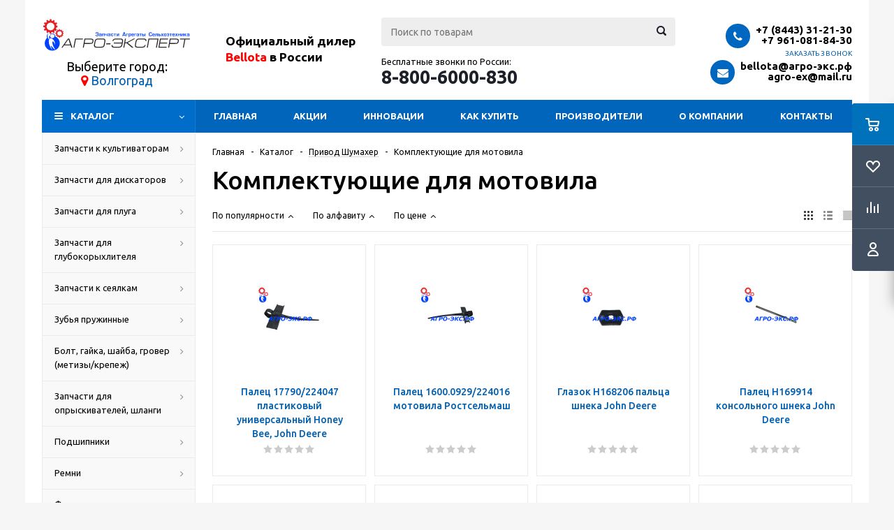

--- FILE ---
content_type: text/html; charset=UTF-8
request_url: https://xn----7sbj3aslk8g.xn--p1ai/catalog/privod_shumakher_nozhi_segment/komplektuyushchie_dlya_motovila/
body_size: 28391
content:
<!DOCTYPE html>
<html xml:lang="ru" lang="ru" xmlns="http://www.w3.org/1999/xhtml" >
<head>
	<title>Комплектующие для мотовила купить: цены на Комплектующие для мотовила BELLOTA/БЕЛЛОТА в Волгограде - АГРО-ЭКСПЕРТ - Запчасти, агрегаты, сельхозтехника</title>
	<meta name="viewport" content="initial-scale=1.0, width=device-width" />
	<meta name="HandheldFriendly" content="true" />
	<meta name="yes" content="yes" />
	<meta name="apple-mobile-web-app-status-bar-style" content="black" />
	<meta name="SKYPE_TOOLBAR" content="SKYPE_TOOLBAR_PARSER_COMPATIBLE" />
	<meta http-equiv="Content-Type" content="text/html; charset=UTF-8" />
<meta name="keywords" content="купить Комплектующие для мотовила цена BELLOTA/БЕЛЛОТА в Волгограде" />
<meta name="description" content="Купить Комплектующие для мотовила от BELLOTA/БЕЛЛОТА в Волгограде по низкой цене в наличии и под заказ Вы можете в компании АГРО-ЭКСПЕРТ. Гарантия качества на Комплектующие для мотовила и большое наличие на складе" />
<link href="/bitrix/js/ui/design-tokens/dist/ui.design-tokens.css?173882162426358" type="text/css"  rel="stylesheet" />
<link href="/bitrix/js/ui/fonts/opensans/ui.font.opensans.css?17387574512555" type="text/css"  rel="stylesheet" />
<link href="/bitrix/js/main/popup/dist/main.popup.bundle.css?173882167529852" type="text/css"  rel="stylesheet" />
<link href="/local/templates/aspro_optimus_34web/components/bitrix/catalog.smart.filter/main/style.css?17387574141133" type="text/css"  rel="stylesheet" />
<link href="/local/templates/aspro_optimus_34web/css/jquery.fancybox.css?17387574144353" type="text/css"  data-template-style="true"  rel="stylesheet" />
<link href="/local/templates/aspro_optimus_34web/css/styles.css?1738757414119166" type="text/css"  data-template-style="true"  rel="stylesheet" />
<link href="/local/templates/aspro_optimus_34web/ajax/ajax.css?1738757414326" type="text/css"  data-template-style="true"  rel="stylesheet" />
<link href="/local/templates/aspro_optimus_34web/components/webfly/cities.popup/agro-exp/style.css?17387574147673" type="text/css"  data-template-style="true"  rel="stylesheet" />
<link href="/bitrix/panel/main/popup.css?173875742422696" type="text/css"  data-template-style="true"  rel="stylesheet" />
<link href="/bitrix/components/s34web/cookiesnotify/templates/.default/style.css?17525770314846" type="text/css"  data-template-style="true"  rel="stylesheet" />
<link href="/local/templates/aspro_optimus_34web/styles.css?17387574143808" type="text/css"  data-template-style="true"  rel="stylesheet" />
<link href="/local/templates/aspro_optimus_34web/template_styles.css?1738757414318182" type="text/css"  data-template-style="true"  rel="stylesheet" />
<link href="/local/templates/aspro_optimus_34web/themes/navy/theme.css?173875741433192" type="text/css"  data-template-style="true"  rel="stylesheet" />
<link href="/local/templates/aspro_optimus_34web/bg_color/light/bgcolors.css?173875741452" type="text/css"  data-template-style="true"  rel="stylesheet" />
<link href="/local/templates/aspro_optimus_34web/css/media.css?1738757414105819" type="text/css"  data-template-style="true"  rel="stylesheet" />
<link href="/local/templates/aspro_optimus_34web/css/print.css?17387574145385" type="text/css"  data-template-style="true"  rel="stylesheet" />
<link href="/local/templates/aspro_optimus_34web/css/custom.css?175258814719976" type="text/css"  data-template-style="true"  rel="stylesheet" />
<script>if(!window.BX)window.BX={};if(!window.BX.message)window.BX.message=function(mess){if(typeof mess==='object'){for(let i in mess) {BX.message[i]=mess[i];} return true;}};</script>
<script>(window.BX||top.BX).message({"JS_CORE_LOADING":"Загрузка...","JS_CORE_NO_DATA":"- Нет данных -","JS_CORE_WINDOW_CLOSE":"Закрыть","JS_CORE_WINDOW_EXPAND":"Развернуть","JS_CORE_WINDOW_NARROW":"Свернуть в окно","JS_CORE_WINDOW_SAVE":"Сохранить","JS_CORE_WINDOW_CANCEL":"Отменить","JS_CORE_WINDOW_CONTINUE":"Продолжить","JS_CORE_H":"ч","JS_CORE_M":"м","JS_CORE_S":"с","JSADM_AI_HIDE_EXTRA":"Скрыть лишние","JSADM_AI_ALL_NOTIF":"Показать все","JSADM_AUTH_REQ":"Требуется авторизация!","JS_CORE_WINDOW_AUTH":"Войти","JS_CORE_IMAGE_FULL":"Полный размер"});</script>

<script src="/bitrix/js/main/core/core.js?1743777986498479"></script>

<script>BX.Runtime.registerExtension({"name":"main.core","namespace":"BX","loaded":true});</script>
<script>BX.setJSList(["\/bitrix\/js\/main\/core\/core_ajax.js","\/bitrix\/js\/main\/core\/core_promise.js","\/bitrix\/js\/main\/polyfill\/promise\/js\/promise.js","\/bitrix\/js\/main\/loadext\/loadext.js","\/bitrix\/js\/main\/loadext\/extension.js","\/bitrix\/js\/main\/polyfill\/promise\/js\/promise.js","\/bitrix\/js\/main\/polyfill\/find\/js\/find.js","\/bitrix\/js\/main\/polyfill\/includes\/js\/includes.js","\/bitrix\/js\/main\/polyfill\/matches\/js\/matches.js","\/bitrix\/js\/ui\/polyfill\/closest\/js\/closest.js","\/bitrix\/js\/main\/polyfill\/fill\/main.polyfill.fill.js","\/bitrix\/js\/main\/polyfill\/find\/js\/find.js","\/bitrix\/js\/main\/polyfill\/matches\/js\/matches.js","\/bitrix\/js\/main\/polyfill\/core\/dist\/polyfill.bundle.js","\/bitrix\/js\/main\/core\/core.js","\/bitrix\/js\/main\/polyfill\/intersectionobserver\/js\/intersectionobserver.js","\/bitrix\/js\/main\/lazyload\/dist\/lazyload.bundle.js","\/bitrix\/js\/main\/polyfill\/core\/dist\/polyfill.bundle.js","\/bitrix\/js\/main\/parambag\/dist\/parambag.bundle.js"]);
</script>
<script>BX.Runtime.registerExtension({"name":"pull.protobuf","namespace":"BX","loaded":true});</script>
<script>BX.Runtime.registerExtension({"name":"rest.client","namespace":"window","loaded":true});</script>
<script>(window.BX||top.BX).message({"pull_server_enabled":"N","pull_config_timestamp":0,"shared_worker_allowed":"Y","pull_guest_mode":"N","pull_guest_user_id":0,"pull_worker_mtime":1743778030});(window.BX||top.BX).message({"PULL_OLD_REVISION":"Для продолжения корректной работы с сайтом необходимо перезагрузить страницу."});</script>
<script>BX.Runtime.registerExtension({"name":"pull.client","namespace":"BX","loaded":true});</script>
<script>BX.Runtime.registerExtension({"name":"pull","namespace":"window","loaded":true});</script>
<script>BX.Runtime.registerExtension({"name":"jquery","namespace":"window","loaded":true});</script>
<script>BX.Runtime.registerExtension({"name":"ls","namespace":"window","loaded":true});</script>
<script>BX.Runtime.registerExtension({"name":"ui.design-tokens","namespace":"window","loaded":true});</script>
<script>BX.Runtime.registerExtension({"name":"main.pageobject","namespace":"window","loaded":true});</script>
<script>(window.BX||top.BX).message({"JS_CORE_LOADING":"Загрузка...","JS_CORE_NO_DATA":"- Нет данных -","JS_CORE_WINDOW_CLOSE":"Закрыть","JS_CORE_WINDOW_EXPAND":"Развернуть","JS_CORE_WINDOW_NARROW":"Свернуть в окно","JS_CORE_WINDOW_SAVE":"Сохранить","JS_CORE_WINDOW_CANCEL":"Отменить","JS_CORE_WINDOW_CONTINUE":"Продолжить","JS_CORE_H":"ч","JS_CORE_M":"м","JS_CORE_S":"с","JSADM_AI_HIDE_EXTRA":"Скрыть лишние","JSADM_AI_ALL_NOTIF":"Показать все","JSADM_AUTH_REQ":"Требуется авторизация!","JS_CORE_WINDOW_AUTH":"Войти","JS_CORE_IMAGE_FULL":"Полный размер"});</script>
<script>BX.Runtime.registerExtension({"name":"window","namespace":"window","loaded":true});</script>
<script>BX.Runtime.registerExtension({"name":"ui.fonts.opensans","namespace":"window","loaded":true});</script>
<script>BX.Runtime.registerExtension({"name":"main.popup","namespace":"BX.Main","loaded":true});</script>
<script>BX.Runtime.registerExtension({"name":"popup","namespace":"window","loaded":true});</script>
<script type="extension/settings" data-extension="currency.currency-core">{"region":"ru"}</script>
<script>BX.Runtime.registerExtension({"name":"currency.currency-core","namespace":"BX.Currency","loaded":true});</script>
<script>BX.Runtime.registerExtension({"name":"currency","namespace":"window","loaded":true});</script>
<style>
.cookiesnotify .cookiesnotify__btn.cookiesnotify__btn-confirm {
--cookiesnotify-btn-confirm-bg-color: #0065bb;
--cookiesnotify-btn-confirm-border-color: #0065bb;
--cookiesnotify-btn-confirm-text-color: #ffffff;
} 
.cookiesnotify__agreement-link {--cookiesnotify-link-text-color: #0065bb;
} 
</style>
<script>(window.BX||top.BX).message({"LANGUAGE_ID":"ru","FORMAT_DATE":"DD.MM.YYYY","FORMAT_DATETIME":"DD.MM.YYYY HH:MI:SS","COOKIE_PREFIX":"BITRIX_SM","SERVER_TZ_OFFSET":"10800","UTF_MODE":"Y","SITE_ID":"s1","SITE_DIR":"\/","USER_ID":"","SERVER_TIME":1765352829,"USER_TZ_OFFSET":0,"USER_TZ_AUTO":"Y","bitrix_sessid":"066718d280216c953e3b69c0fe89ba57"});</script>


<script src="/bitrix/js/pull/protobuf/protobuf.js?1738757450274055"></script>
<script src="/bitrix/js/pull/protobuf/model.js?173875745070928"></script>
<script src="/bitrix/js/rest/client/rest.client.js?173875744717414"></script>
<script src="/bitrix/js/pull/client/pull.client.js?173882158183600"></script>
<script src="/bitrix/js/main/jquery/jquery-1.12.4.min.js?173875744897163"></script>
<script src="/bitrix/js/main/core/core_ls.js?17388216754201"></script>
<script src="/bitrix/js/main/ajax.js?173875744835509"></script>
<script src="/bitrix/js/main/pageobject/pageobject.js?1738757450864"></script>
<script src="/bitrix/js/main/core/core_window.js?173875745098766"></script>
<script src="/bitrix/js/main/popup/dist/main.popup.bundle.js?1738821675117175"></script>
<script src="/bitrix/js/currency/currency-core/dist/currency-core.bundle.js?17388215588800"></script>
<script src="/bitrix/js/currency/core_currency.js?17388215581181"></script>
<script>
					(function () {
						"use strict";

						var counter = function ()
						{
							var cookie = (function (name) {
								var parts = ("; " + document.cookie).split("; " + name + "=");
								if (parts.length == 2) {
									try {return JSON.parse(decodeURIComponent(parts.pop().split(";").shift()));}
									catch (e) {}
								}
							})("BITRIX_CONVERSION_CONTEXT_s1");

							if (cookie && cookie.EXPIRE >= BX.message("SERVER_TIME"))
								return;

							var request = new XMLHttpRequest();
							request.open("POST", "/bitrix/tools/conversion/ajax_counter.php", true);
							request.setRequestHeader("Content-type", "application/x-www-form-urlencoded");
							request.send(
								"SITE_ID="+encodeURIComponent("s1")+
								"&sessid="+encodeURIComponent(BX.bitrix_sessid())+
								"&HTTP_REFERER="+encodeURIComponent(document.referrer)
							);
						};

						if (window.frameRequestStart === true)
							BX.addCustomEvent("onFrameDataReceived", counter);
						else
							BX.ready(counter);
					})();
				</script>
<script>BX.message({'PHONE':'Телефон','SOCIAL':'Социальные сети','DESCRIPTION':'Описание магазина','ITEMS':'Товары','LOGO':'Логотип','REGISTER_INCLUDE_AREA':'Текст о регистрации','AUTH_INCLUDE_AREA':'Текст об авторизации','FRONT_IMG':'Изображение компании','EMPTY_CART':'пуста','CATALOG_VIEW_MORE':'... Показать все','CATALOG_VIEW_LESS':'... Свернуть','JS_REQUIRED':'Заполните это поле!','JS_FORMAT':'Неверный формат!','JS_FILE_EXT':'Недопустимое расширение файла!','JS_PASSWORD_COPY':'Пароли не совпадают!','JS_PASSWORD_LENGTH':'Минимум 6 символов!','JS_ERROR':'Неверно заполнено поле!','JS_FILE_SIZE':'Максимальный размер 5мб!','JS_FILE_BUTTON_NAME':'Выберите файл','JS_FILE_DEFAULT':'Файл не найден','JS_DATE':'Некорректная дата!','JS_REQUIRED_LICENSES':'Согласитесь с условиями!','FANCY_CLOSE':'Закрыть','FANCY_NEXT':'Следующий','FANCY_PREV':'Предыдущий','TOP_AUTH_REGISTER':'Регистрация','CALLBACK':'Заказать звонок','UNTIL_AKC':'До конца акции','TITLE_QUANTITY_BLOCK':'Остаток','TITLE_QUANTITY':'штук','COUNTDOWN_SEC':'сек.','COUNTDOWN_MIN':'мин.','COUNTDOWN_HOUR':'час.','COUNTDOWN_DAY0':'дней','COUNTDOWN_DAY1':'день','COUNTDOWN_DAY2':'дня','COUNTDOWN_WEAK0':'Недель','COUNTDOWN_WEAK1':'Неделя','COUNTDOWN_WEAK2':'Недели','COUNTDOWN_MONTH0':'Месяцев','COUNTDOWN_MONTH1':'Месяц','COUNTDOWN_MONTH2':'Месяца','COUNTDOWN_YEAR0':'Лет','COUNTDOWN_YEAR1':'Год','COUNTDOWN_YEAR2':'Года','CATALOG_PARTIAL_BASKET_PROPERTIES_ERROR':'Заполнены не все свойства у добавляемого товара','CATALOG_EMPTY_BASKET_PROPERTIES_ERROR':'Выберите свойства товара, добавляемые в корзину в параметрах компонента','CATALOG_ELEMENT_NOT_FOUND':'Элемент не найден','ERROR_ADD2BASKET':'Ошибка добавления товара в корзину','CATALOG_SUCCESSFUL_ADD_TO_BASKET':'Успешное добавление товара в корзину','ERROR_BASKET_TITLE':'Ошибка корзины','ERROR_BASKET_PROP_TITLE':'Выберите свойства, добавляемые в корзину','ERROR_BASKET_BUTTON':'Выбрать','BASKET_TOP':'Корзина в шапке','ERROR_ADD_DELAY_ITEM':'Ошибка отложенной корзины','VIEWED_TITLE':'Ранее вы смотрели','VIEWED_BEFORE':'Ранее вы смотрели','BEST_TITLE':'Лучшие предложения','CT_BST_SEARCH_BUTTON':'Поиск','CT_BST_SEARCH2_BUTTON':'Найти','BASKET_PRINT_BUTTON':'Распечатать','BASKET_CLEAR_ALL_BUTTON':'Очистить','BASKET_QUICK_ORDER_BUTTON':'Быстрый заказ','BASKET_CONTINUE_BUTTON':'Продолжить покупки','BASKET_ORDER_BUTTON':'Оформить заказ','SHARE_BUTTON':'Поделиться','BASKET_CHANGE_TITLE':'Ваш заказ','BASKET_CHANGE_LINK':'Изменить','FROM':'от','TITLE_BLOCK_VIEWED_NAME':'Ранее вы смотрели','T_BASKET':'Корзина заказа','FILTER_EXPAND_VALUES':'Показать все','FILTER_HIDE_VALUES':'Свернуть','FULL_ORDER':'Полный заказ'})</script>
<link href="/local/templates/aspro_optimus_34web/css/fonts/font-awesome/css/font-awesome.min.css" type="text/css" rel="preload" as="style" />
<link href="/local/templates/aspro_optimus_34web/css/fonts/font-awesome/css/font-awesome.min.css" rel="stylesheet" />
<script src="https://code.jquery.com/jquery-migrate-1.1.0.js"></script>
<link rel="shortcut icon" href="/include/favicon.ico?1738757452" type="image/x-icon" />
<link rel="apple-touch-icon" sizes="180x180" href="/include/apple-touch-icon.png" />
<script type="text/javascript">$(document).ready(function(){$('body').append("<span class='bg_image_site' style='background-image:url(/upload/iblock/1f6/8um4xl7sxqlnmh65kr90re1i8s8bq9h2/fonNEW.jpg);'></span>");})</script>
<meta property="ya:interaction" content="XML_FORM" />
<meta property="ya:interaction:url" content="https://xn----7sbj3aslk8g.xn--p1ai/catalog/privod_shumakher_nozhi_segment/komplektuyushchie_dlya_motovila/?mode=xml" />
<meta property="og:title" content="Комплектующие для мотовила купить: цены на Комплектующие для мотовила BELLOTA/БЕЛЛОТА в Волгограде - АГРО-ЭКСПЕРТ - Запчасти, агрегаты, сельхозтехника" />
<meta property="og:type" content="article" />
<meta property="og:image" content="/logo.png" />
<link rel="image_src" href="/logo.png"  />
<meta property="og:url" content="/catalog/privod_shumakher_nozhi_segment/komplektuyushchie_dlya_motovila/" />
<meta property="og:description" content="Купить Комплектующие для мотовила от BELLOTA/БЕЛЛОТА в Волгограде по низкой цене в наличии и под заказ Вы можете в компании АГРО-ЭКСПЕРТ. Гарантия качества на Комплектующие для мотовила и большое наличие на складе" />



<script src="/local/templates/aspro_optimus_34web/js/jquery.actual.min.js?17387574141251"></script>
<script src="/local/templates/aspro_optimus_34web/js/jqModal.js?17387574143355"></script>
<script src="/local/templates/aspro_optimus_34web/js/jquery.fancybox.js?173875741445891"></script>
<script src="/local/templates/aspro_optimus_34web/js/jquery.history.js?173875741421571"></script>
<script src="/local/templates/aspro_optimus_34web/js/jquery.flexslider.js?173875741455515"></script>
<script src="/local/templates/aspro_optimus_34web/js/jquery.validate.min.js?173875741422257"></script>
<script src="/local/templates/aspro_optimus_34web/js/jquery.inputmask.bundle.min.js?173875741463845"></script>
<script src="/local/templates/aspro_optimus_34web/js/jquery.easing.1.3.js?17387574148095"></script>
<script src="/local/templates/aspro_optimus_34web/js/equalize.min.js?1738757414588"></script>
<script src="/local/templates/aspro_optimus_34web/js/jquery.alphanumeric.js?17387574141972"></script>
<script src="/local/templates/aspro_optimus_34web/js/jquery.cookie.js?17387574143066"></script>
<script src="/local/templates/aspro_optimus_34web/js/jquery.plugin.min.js?17387574143181"></script>
<script src="/local/templates/aspro_optimus_34web/js/jquery.countdown.min.js?173875741413137"></script>
<script src="/local/templates/aspro_optimus_34web/js/jquery.countdown-ru.js?17387574141400"></script>
<script src="/local/templates/aspro_optimus_34web/js/jquery.ikSelect.js?173875741432030"></script>
<script src="/local/templates/aspro_optimus_34web/js/sly.js?173875741459910"></script>
<script src="/local/templates/aspro_optimus_34web/js/equalize_ext.js?17387574142846"></script>
<script src="/local/templates/aspro_optimus_34web/js/jquery.dotdotdot.js?17387574145908"></script>
<script src="/local/templates/aspro_optimus_34web/js/main.js?1738757414126335"></script>
<script src="/bitrix/components/bitrix/search.title/script.js?174377802010542"></script>
<script src="/bitrix/components/s34web/cookiesnotify/templates/.default/script.js?17525770316451"></script>
<script src="/local/templates/aspro_optimus_34web/js/custom.js?1752576861100"></script>
<script src="/local/templates/aspro_optimus_34web/components/bitrix/catalog.smart.filter/main/script.js?173875741426377"></script>
<script src="/local/templates/aspro_optimus_34web/components/bitrix/catalog.section/catalog_block/script.js?173875741448722"></script>
<script>
    if (typeof BX != 'undefined') {
        BX.ready(function () {
            BX.message({"MAIN_USER_CONSENT_REQUEST_TITLE":"Уведомление о Cookies","MAIN_USER_CONSENT_REQUEST_PREVIEW_TEXT":"Мы используем файлы Cookies. Они помогают улучшить ваше взаимодействие с сайтом.","MAIN_USER_CONSENT_REQUEST_BTN_ACCEPT":"Принять","MAIN_USER_CONSENT_REQUEST_BTN_REJECT":"Отказаться","MAIN_USER_CONSENT_REQUEST_LOADING":"Загрузка..","MAIN_USER_CONSENT_REQUEST_ERR_TEXT_LOAD":"Не удалось загрузить текст соглашения.","MAIN_USER_CONSENT_REQUEST_URL_CONFIRM":"Подробнее ознакомиться","MAIN_USER_CONSENT_REQUEST_CLOSE":"Закрыть","MAIN_USER_CONSENT_REQUEST_TITLE_FULL":"Политика обработки персональных данных","MAIN_USER_CONSENT_REQUEST_COOKIES":"Файлы cookies"});

            setTimeout(() => new CookieNotify({"AGREEMENT":{"ID":"2","SEC":"l130im","ACTION_URL":"\/bitrix\/components\/s34web\/cookiesnotify\/ajax.php"},"LINK":"\/upload\/documents\/Cookie-usage-policy.pdf","LINK_TEXT":"Политика обработки файлов cookie","TITLE_TEXT":"Уведомление о Cookies","MAIN_TEXT":"Оставаясь на нашем сайте, вы подтверждаете согласие на использование файлов cookie.\u003Cbr\u003E Эта информация помогает нам обеспечивать корректную работу сайта и улучшать качество предоставляемых услуг.","OVERLAY_ACTIVE":"N","DISABLE_OVERLAY_ON_LINK":"N","COOKIE_PREFIX":"BITRIX_SM"}), 1000);
        });
    }
</script>
<script>var _ba = _ba || []; _ba.push(["aid", "cda9c68ae46c49359d8ffefb964d9427"]); _ba.push(["host", "xn----7sbj3aslk8g.xn--p1ai"]); (function() {var ba = document.createElement("script"); ba.type = "text/javascript"; ba.async = true;ba.src = (document.location.protocol == "https:" ? "https://" : "http://") + "bitrix.info/ba.js";var s = document.getElementsByTagName("script")[0];s.parentNode.insertBefore(ba, s);})();</script>


			<!--[if gte IE 9]><style type="text/css">.basket_button, .button30, .icon {filter: none;}</style><![endif]-->
	<link href='https://fonts.googleapis.com/css?family=Ubuntu:400,500,700,400italic&subset=latin,cyrillic&display=swap' rel='stylesheet' type='text/css'>
	<meta name="yandex-verification" content="e0efd1713b2509be" />
	<meta name="yandex-verification" content="77c7741e976c2760" />
	<meta name="google-site-verification" content="0ogpZJ9tpdphZUiaDnJvL2cvaTfFbUw8TCdWc9OoUa0" />
	<!-- Global site tag (gtag.js) - Google Analytics -->
	<script async src="https://www.googletagmanager.com/gtag/js?id=UA-125145595-1" data-skip-moving="true"></script>
	<script data-skip-moving="true">
	  window.dataLayer = window.dataLayer || [];
	  function gtag(){dataLayer.push(arguments);}
	  gtag('js', new Date());

	  gtag('config', 'UA-125145595-1');
	</script>
            <script src="//code.jivosite.com/widget.js" data-jv-id="AXO3f0cl3s" async></script>
    </head>
	<body id="main">
		<div id="panel"></div>
								<script type="text/javascript">
		BX.message({'MIN_ORDER_PRICE_TEXT':'<b>Минимальная сумма заказа #PRICE#<\/b><br/>Пожалуйста, добавьте еще товаров в корзину','LICENSES_TEXT':'Я согласен на <a href=\"/agree/\" target=\"_blank\">обработку персональных данных<\/a>'});

		var arOptimusOptions = ({
			"SITE_DIR" : "/",
			"SITE_ID" : "s1",
			"FORM" : ({
				"ASK_FORM_ID" : "ASK",
				"SERVICES_FORM_ID" : "SERVICES",
				"FEEDBACK_FORM_ID" : "FEEDBACK",
				"CALLBACK_FORM_ID" : "CALLBACK",
				"RESUME_FORM_ID" : "RESUME",
				"TOORDER_FORM_ID" : "TOORDER"
			}),
			"PAGES" : ({
				"FRONT_PAGE" : "",
				"BASKET_PAGE" : "",
				"ORDER_PAGE" : "",
				"PERSONAL_PAGE" : "",
				"CATALOG_PAGE" : "1"
			}),
			"PRICES" : ({
				"MIN_PRICE" : "1000",
			}),
			"THEME" : ({
				"THEME_SWITCHER" : "n",
				"COLOR_THEME" : "navy",
				"CUSTOM_COLOR_THEME" : "006dca",
				"LOGO_IMAGE" : "/upload/aspro.optimus/be0/AGRO_NEW.svg",
				"FAVICON_IMAGE" : "/include/favicon.ico?1738757452",
				"APPLE_TOUCH_ICON_IMAGE" : "/include/apple-touch-icon.png",
				"BANNER_WIDTH" : "",
				"BANNER_ANIMATIONTYPE" : "SLIDE_HORIZONTAL",
				"BANNER_SLIDESSHOWSPEED" : "5000",
				"BANNER_ANIMATIONSPEED" : "600",
				"HEAD" : ({
					"VALUE" : "",
					"MENU" : "",
					"MENU_COLOR" : "",
					"HEAD_COLOR" : "",
				}),
				"BASKET" : "fly",
				"STORES" : "",
				"STORES_SOURCE" : "iblock",
				"TYPE_SKU" : "type_1",
				"TYPE_VIEW_FILTER" : "vertical",
				"SHOW_BASKET_ONADDTOCART" : "Y",
				"SHOW_BASKET_PRINT" : "Y",
				"SHOW_ONECLICKBUY_ON_BASKET_PAGE" : "Y",
				"PHONE_MASK" : "+7 (999) 999-99-99",
				"VALIDATE_PHONE_MASK" : "^[+][7] [(][0-9]{3}[)] [0-9]{3}[-][0-9]{2}[-][0-9]{2}$",
				"SCROLLTOTOP_TYPE" : "ROUND_COLOR",
				"SCROLLTOTOP_POSITION" : "PADDING",
				"MENU_POSITION" : "line",
				"SHOW_LICENCE" : "Y",
				"LICENCE_CHECKED" : "N",
			}),
			"COUNTERS":({
				"YANDEX_COUNTER" : "0",
				"YANDEX_ECOMERCE" : "N",
				"USE_YA_COUNTER" : "N",
				"YA_COUNTER_ID" : "",
				"USE_FORMS_GOALS" : "COMMON",
				"USE_BASKET_GOALS" : "Y",
				"USE_1CLICK_GOALS" : "Y",
				"USE_FASTORDER_GOALS" : "Y",
				"USE_FULLORDER_GOALS" : "Y",
				"USE_DEBUG_GOALS" : "N",
				"GOOGLE_COUNTER" : "0",
				"GOOGLE_ECOMERCE" : "N",
				"TYPE":{
					"ONE_CLICK":"Покупка в 1 клик",
					"QUICK_ORDER":"Быстрый заказ",
				},
				"GOOGLE_EVENTS":{
					"ADD2BASKET": "addToCart",
					"REMOVE_BASKET": "removeFromCart",
					"CHECKOUT_ORDER": "checkout",
				}
			}),
			"JS_ITEM_CLICK":({
				"precision" : 6,
				"precisionFactor" : Math.pow(10,6)
			})
		});

		$(document).ready(function(){
			$.extend( $.validator.messages, {
				required: BX.message('JS_REQUIRED'),
				email: BX.message('JS_FORMAT'),
				equalTo: BX.message('JS_PASSWORD_COPY'),
				minlength: BX.message('JS_PASSWORD_LENGTH'),
				remote: BX.message('JS_ERROR')
			});

			$.validator.addMethod(
				'regexp', function( value, element, regexp ){
					var re = new RegExp( regexp );
					return this.optional( element ) || re.test( value );
				},
				BX.message('JS_FORMAT')
			);

			$.validator.addMethod(
				'filesize', function( value, element, param ){
					return this.optional( element ) || ( element.files[0].size <= param )
				},
				BX.message('JS_FILE_SIZE')
			);

			$.validator.addMethod(
				'date', function( value, element, param ) {
					var status = false;
					if(!value || value.length <= 0){
						status = false;
					}
					else{
						// html5 date allways yyyy-mm-dd
						var re = new RegExp('^([0-9]{4})(.)([0-9]{2})(.)([0-9]{2})$');
						var matches = re.exec(value);
						if(matches){
							var composedDate = new Date(matches[1], (matches[3] - 1), matches[5]);
							status = ((composedDate.getMonth() == (matches[3] - 1)) && (composedDate.getDate() == matches[5]) && (composedDate.getFullYear() == matches[1]));
						}
						else{
							// firefox
							var re = new RegExp('^([0-9]{2})(.)([0-9]{2})(.)([0-9]{4})$');
							var matches = re.exec(value);
							if(matches){
								var composedDate = new Date(matches[5], (matches[3] - 1), matches[1]);
								status = ((composedDate.getMonth() == (matches[3] - 1)) && (composedDate.getDate() == matches[1]) && (composedDate.getFullYear() == matches[5]));
							}
						}
					}
					return status;
				}, BX.message('JS_DATE')
			);

			$.validator.addMethod(
				'extension', function(value, element, param){
					param = typeof param === 'string' ? param.replace(/,/g, '|') : 'png|jpe?g|gif';
					return this.optional(element) || value.match(new RegExp('.(' + param + ')$', 'i'));
				}, BX.message('JS_FILE_EXT')
			);

			$.validator.addMethod(
				'captcha', function( value, element, params ){
					return $.validator.methods.remote.call(this, value, element,{
						url: arOptimusOptions['SITE_DIR'] + 'ajax/check-captcha.php',
						type: 'post',
						data:{
							captcha_word: value,
							captcha_sid: function(){
								return $(element).closest('form').find('input[name="captcha_sid"]').val();
							}
						}
					});
				},
				BX.message('JS_ERROR')
			);

			$.validator.addClassRules({
				'phone':{
					regexp: arOptimusOptions['THEME']['VALIDATE_PHONE_MASK']
				},
				'confirm_password':{
					equalTo: 'input[name="REGISTER\[PASSWORD\]"]',
					minlength: 6
				},
				'password':{
					minlength: 6
				},
				'inputfile':{
					extension: arOptimusOptions['THEME']['VALIDATE_FILE_EXT'],
					filesize: 5000000
				},
				'captcha':{
					captcha: ''
				}
			});

			if(arOptimusOptions['THEME']['PHONE_MASK']){
				$('input.phone').inputmask('mask', {'mask': arOptimusOptions['THEME']['PHONE_MASK']});
			}

			jqmEd('feedback', arOptimusOptions['FORM']['FEEDBACK_FORM_ID']);
			jqmEd('ask', arOptimusOptions['FORM']['ASK_FORM_ID'], '.ask_btn');
			jqmEd('services', arOptimusOptions['FORM']['SERVICES_FORM_ID'], '.services_btn','','.services_btn');
			if($('.resume_send').length){
				$('.resume_send').live('click', function(e){
					$("body").append("<span class='resume_send_wr' style='display:none;'></span>");
					jqmEd('resume', arOptimusOptions['FORM']['RESUME_FORM_ID'], '.resume_send_wr','', this);
					$("body .resume_send_wr").click();
					$("body .resume_send_wr").remove();
				})
			}
			jqmEd('callback', arOptimusOptions['FORM']['CALLBACK_FORM_ID'], '.callback_btn');

		});
		</script>
					<div class="wrapper catalog_page basket_fly colored banner_auto">
			<div class="header_wrap ">
								<header id="header">
					<div class="wrapper_inner">
						<div class="top_br"></div>
						<table class="middle-h-row">
							<tr>
								<td class="logo_wrapp">
									<div class="logo nofill_n">
										<a href="/"><img src="/upload/aspro.optimus/AGRO_LOGO.svg" alt="АГРО-ЭКСПЕРТ - Запчасти, агрегаты, сельхозтехника" title="АГРО-ЭКСПЕРТ - Запчасти, агрегаты, сельхозтехника" style="    max-width: 214px;"></a>				
																			</div>
                                    <div class="header__hotline header__hotline_logo">
                                        <span>Бесплатные звонки по России:</span><br>
                                        <a href="tel:88006000830">8-800-600-08-30</a>
                                    </div>
                                    <div class="select_city">
                                        Выберите город:<br/>
                                    <i class="fa fa-map-marker"></i>
<a href="#modalCities" id="wf-city" class="region-list wf-city">Волгоград</a>
<div id="modalCities" class="wf-modal-cities wf-modal fade">
    <div class="wf-modal-dialog modal-lg">
        <div class="wf-modal-content">
            <div class="wf-modal-header">
                <p class="wf-tiitle">Выберите город:</p>
                <div class="wf-modal-close close" title="Закрыть"><i></i></div>
            </div>
            <div class="wf-modal-body">
                <div class="wf-row">
                                            <div class="list-unstyled wf-primary-cities" style="">
                                                            <div class="pick-location-final current_city" data-locid="14196" data-url="https://xn----7sbj3aslk8g.xn--p1ai/catalog/privod_shumakher_nozhi_segment/komplektuyushchie_dlya_motovila/">Волгоград</div>
                                                            <div class="pick-location-final" data-locid="15395" data-url="https://xn--b1agd0aean.xn----7sbj3aslk8g.xn--p1ai/catalog/privod_shumakher_nozhi_segment/komplektuyushchie_dlya_motovila/">Воронеж</div>
                                                            <div class="pick-location-final" data-locid="14197" data-url="https://xn--80aalwqglfe.xn----7sbj3aslk8g.xn--p1ai/catalog/privod_shumakher_nozhi_segment/komplektuyushchie_dlya_motovila/">Краснодар</div>
                                                            <div class="pick-location-final" data-locid="14463" data-url="https://xn--b1axaggg.xn----7sbj3aslk8g.xn--p1ai/catalog/privod_shumakher_nozhi_segment/komplektuyushchie_dlya_motovila/">Ростов</div>
                                                            <div class="pick-location-final" data-locid="15396" data-url="https://xn--80aag1ciek.xn----7sbj3aslk8g.xn--p1ai/catalog/privod_shumakher_nozhi_segment/komplektuyushchie_dlya_motovila/">Саратов</div>
                                                            <div class="pick-location-final" data-locid="14462" data-url="https://xn--80ae1alafffj1i.xn----7sbj3aslk8g.xn--p1ai/catalog/privod_shumakher_nozhi_segment/komplektuyushchie_dlya_motovila/">Ставрополь</div>
                                                            <div class="pick-location-final" data-locid="15394" data-url="https://xn--80acd2blu.xn----7sbj3aslk8g.xn--p1ai/catalog/privod_shumakher_nozhi_segment/komplektuyushchie_dlya_motovila/">Тамбов</div>
                                                    </div>
                                    </div>
            </div>
                    </div>
    </div>
</div>
<script type="text/javascript">
    BX.message({
        locAddress: "/catalog/privod_shumakher_nozhi_segment/komplektuyushchie_dlya_motovila/",
        filePath: "/local/templates/aspro_optimus_34web/components/webfly/cities.popup/agro-exp/ajax/cities.php"
    });
</script>
<script src="/local/templates/aspro_optimus_34web/components/webfly/cities.popup/agro-exp/build.min.js"></script>                                    </div>
								</td>
								<td class="text_wrapp">
									<div class="slogan">
										<span style="font-size: 18pt;"><b><span style="font-size: 13pt;"><span style="color: #000000;"><a href="/company/"><span style="color: #000000;">Официальный дилер</span></a></span><a href="/company/"><span style="color: #000000;"> </span></a></span><span style="color: #ff0000; font-size: 13pt;"><a href="/company/"><span style="color: #000000;"><span style="color: #ff0000;">Bellota</span> </span></a><span style="color: #000000;"><a href="/company/"><span style="color: #000000;">в России</span></a></span></span></b></span>	
									</div>
								</td>
								<td  class="center_block">																	
									<div class="search">
											<div id="title-search" class="stitle_form">
		<form action="/catalog/">
			<div class="form-control1 bg">
				<input id="title-searchs-input" type="text" name="q" value="" size="40" class="text small_block" maxlength="100" autocomplete="off" placeholder="Поиск по товарам" />
				<input name="s" type="submit" value="Поиск" class="button icon" />
			</div>
		</form>
	</div>
<script type="text/javascript">
var jsControl = new JCTitleSearch({
	//'WAIT_IMAGE': '/bitrix/themes/.default/images/wait.gif',
	'AJAX_PAGE' : '/catalog/privod_shumakher_nozhi_segment/komplektuyushchie_dlya_motovila/',
	'CONTAINER_ID': 'title-search',
	'INPUT_ID': 'title-searchs-input',
	'MIN_QUERY_LEN': 2
});
$("#title-searchs-input").focus(function() { $(this).parents("form").find("button[type='submit']").addClass("hover"); });
$("#title-searchs-input").blur(function() { $(this).parents("form").find("button[type='submit']").removeClass("hover"); });
</script>
									</div>
                                    <div class="header__hotline">
                                        Бесплатные звонки по России:<br>
 <a href="tel:88006000830"><span style="font-size: 20pt;">8-800-6000-830</span></a>                                    </div>
								</td>
								<td class="basket_wrapp">
																			<div class="header-cart fly" id="basket_line">
												<div class="basket_fly">
		<div class="opener">
			<div title="" data-type="AnDelCanBuy" class="basket_count small clicked empty">
				<a href="/basket/"></a>
				<div class="wraps_icon_block basket">
					<div class="count empty_items">
						<span>
							<span class="items">
								<span>0</span>
							</span>
						</span>
					</div>
				</div>
			</div>
			<div title="" data-type="DelDelCanBuy" class="wish_count small clicked empty">
				<a href="/basket/"></a>
				<div class="wraps_icon_block delay">
					<div class="count empty_items">
						<span>
							<span class="items">
								<span>0</span>
							</span>
						</span>
					</div>
				</div>
			</div>
			<div title="Сравнение товаров" class="compare_count small">
				<a href="/catalog/compare.php"></a>
				<div id="compare_fly" class="wraps_icon_block compare">
					<div class="count empty_items">
						<span>
							<span class="items">
								<span>0</span>
							</span>
						</span>
					</div>
				</div>
			</div>
			<div title="Вход\регистрация" class="user_block small">
				<a href="/auth/"></a>
				<div class="wraps_icon_block no_img user_reg"></div>
			</div>
		</div>
		<div class="basket_sort">
			<span class="basket_title">Корзина заказа</span>
		</div>
	</div>
	<!--'start_frame_cache_header-cart'-->									<script type="text/javascript">
					arBasketAsproCounters = {'READY':{'COUNT':'0','TITLE':'','HREF':'/basket/'},'DELAY':{'COUNT':'0','TITLE':'','HREF':'/basket/'},'COMPARE':{'COUNT':'0','TITLE':'Сравнение товаров','HREF':'/catalog/compare.php'},'PERSONAL':{'ID':'0','SRC':'','TITLE':'Вход\\регистрация','HREF':'/auth/'},'DEFAULT':true};
					SetActualBasketFlyCounters();

					$(document).on('click', "#basket_line .basket_fly .opener > div.clicked", function(){
						function onOpenFlyBasket(_this){
							$("#basket_line .basket_fly .tabs li").removeClass("cur");
							$("#basket_line .basket_fly .tabs_content li").removeClass("cur");
							$("#basket_line .basket_fly .remove_all_basket").removeClass("cur");
							if(!$(_this).is(".wish_count.empty")){
								$("#basket_line .basket_fly .tabs_content li[item-section="+$(_this).data("type")+"]").addClass("cur");
								$("#basket_line .basket_fly .tabs li:eq("+$(_this).index()+")").addClass("cur");
								$("#basket_line .basket_fly .remove_all_basket."+$(_this).data("type")).addClass("cur");
							}
							else{
								$("#basket_line .basket_fly .tabs li").first().addClass("cur").siblings().removeClass("cur");
								$("#basket_line .basket_fly .tabs_content li").first().addClass("cur").siblings().removeClass("cur");
								$("#basket_line .basket_fly .remove_all_basket").first().addClass("cur");
							}
							$("#basket_line .basket_fly .opener > div.clicked").removeClass('small');
						}

						if(window.matchMedia('(min-width: 769px)').matches){
							var _this = this;
							if(parseInt($("#basket_line .basket_fly").css("right")) < 0){
								$("#basket_line .basket_fly").stop().animate({"right": "0"}, 333, function(){
									if($(_this).closest('.basket_fly.loaded').length){
										onOpenFlyBasket(_this);
									}
									else{
										$.ajax({
											url: arOptimusOptions['SITE_DIR'] + 'ajax/basket_fly.php',
											type: 'post',
											success: function(html){
												$('#basket_line .basket_fly').addClass('loaded').html(html);
												onOpenFlyBasket(_this);
											}
										});
									}
								});
							}
							else if($(this).is(".wish_count:not(.empty)") && !$("#basket_line .basket_fly .basket_sort ul.tabs li.cur").is("[item-section=DelDelCanBuy]")){
								$("#basket_line .basket_fly .tabs li").removeClass("cur");
								$("#basket_line .basket_fly .tabs_content li").removeClass("cur");
								$("#basket_line .basket_fly .remove_all_basket").removeClass("cur");
								$("#basket_line .basket_fly .tabs_content li[item-section="+$(this).data("type")+"]").addClass("cur");
								$("#basket_line  .basket_fly .tabs li:eq("+$(this).index()+")").first().addClass("cur");
								$("#basket_line .basket_fly .remove_all_basket."+$(this).data("type")).first().addClass("cur");
							}
							else if($(this).is(".basket_count") && $("#basket_line .basket_fly .basket_sort ul.tabs li.cur").length && !$("#basket_line .basket_fly .basket_sort ul.tabs li.cur").is("[item-section=AnDelCanBuy]")){
								$("#basket_line .basket_fly .tabs li").removeClass("cur");
								$("#basket_line .basket_fly .tabs_content li").removeClass("cur");
								$("#basket_line .basket_fly .remove_all_basket").removeClass("cur");
								$("#basket_line  .basket_fly .tabs_content li:eq("+$(this).index()+")").addClass("cur");
								$("#basket_line  .basket_fly .tabs li:eq("+$(this).index()+")").first().addClass("cur");
								$("#basket_line .basket_fly .remove_all_basket."+$(this).data("type")).first().addClass("cur");
							}
							else{
								$("#basket_line .basket_fly").stop().animate({"right": -$("#basket_line .basket_fly").outerWidth()}, 150);
								$("#basket_line .basket_fly .opener > div.clicked").addClass('small');
							}
						}
					});
				</script>
						<!--'end_frame_cache_header-cart'-->											
										</div>
										<div class="middle_phone">
											<div class="phones">
												<span class="phone_wrap">
													<span class="phone">
														<span class="icons fa fa-phone"></span>
														<span class="phone_text">
															<a href="tel:+7(8443)31-21-30" rel="nofollow">+7 (8443) 31-21-30</a>
<a href="tel:+7961-081-84-30" rel="nofollow">+7 961-081-84-30</a>
														</span>
													</span>
													<span class="order_wrap_btn">
														<span class="callback_btn">Заказать звонок</span>
													</span>													
													<span class="email_header">
														<span class="icons fa fa-envelope"></span>
														<span class="phone_text">
															<a rel="nofollow" href="mailto:bellota@агро-экс.рф">bellota@агро-экс.рф</a>
<a rel="nofollow" href="mailto:agro-ex@mail.ru">agro-ex@mail.ru</a>
														</span>
													</span>													
												</span>
											</div>
										</div>
																		<div class="clearfix"></div>
								</td>
							</tr>
						</table>
					</div>
					<div class="catalog_menu menu_colored">
						<div class="wrapper_inner">
							<div class="wrapper_middle_menu wrap_menu">
								<ul class="menu adaptive">
									<li class="menu_opener"><div class="text">
										Меню								</div></li>
								</ul>				
								<div class="catalog_menu_ext">
										<ul class="menu top menu_top_block catalogfirst">
					<li class="catalog icons_fa has-child current">
				<a class="parent" href="/catalog/" >Каталог</a>
									<ul class="dropdown">
													<li class="full has-child  m_line">
								<a class="icons_fa parent" href="/catalog/zapchasti_k_kultivatoram/">Запчасти к культиваторам</a>
																	<ul class="dropdown">
																					<li class="menu_item ">
																									<span class="image"><a href="/catalog/zapchasti_k_kultivatoram/lapa_kultivatora/"><img src="/upload/resize_cache/iblock/efc/50_50_1/Lapa_kultivatora.jpg" alt="Лапа культиватора" /></a></span>
																								<a class="section" href="/catalog/zapchasti_k_kultivatoram/lapa_kultivatora/"><span>Лапа культиватора</span></a>
																								<div class="clearfix"></div>
											</li>
																					<li class="menu_item ">
																									<span class="image"><a href="/catalog/zapchasti_k_kultivatoram/stoyka_kultivatora/"><img src="/upload/resize_cache/iblock/22d/50_50_1/Stoyka_kultivatora.jpg" alt="Стойка культиватора" /></a></span>
																								<a class="section" href="/catalog/zapchasti_k_kultivatoram/stoyka_kultivatora/"><span>Стойка культиватора</span></a>
																								<div class="clearfix"></div>
											</li>
																					<li class="menu_item ">
																									<span class="image"><a href="/catalog/zapchasti_k_kultivatoram/kronshteyn_zazhim_krepleniya_stoyki_kultivatora/"><img src="/upload/resize_cache/iblock/801/50_50_1/Kronshteyn_zazhim_krepleniya_stoyki_kultivatora.jpg" alt="Кронштейн (зажим) крепления стойки культиватора" /></a></span>
																								<a class="section" href="/catalog/zapchasti_k_kultivatoram/kronshteyn_zazhim_krepleniya_stoyki_kultivatora/"><span>Кронштейн (зажим) крепления стойки культиватора</span></a>
																								<div class="clearfix"></div>
											</li>
																					<li class="menu_item ">
																									<span class="image"><a href="/catalog/zapchasti_k_kultivatoram/podpruzhinnik_usilitel_stoyki_kultivatora/"><img src="/upload/resize_cache/iblock/c03/50_50_1/Podpruzhinnik_s_obraznoy_stoyki_kultivatora.jpg" alt="Подпружинник (усилитель) стойки культиватора" /></a></span>
																								<a class="section" href="/catalog/zapchasti_k_kultivatoram/podpruzhinnik_usilitel_stoyki_kultivatora/"><span>Подпружинник (усилитель) стойки культиватора</span></a>
																								<div class="clearfix"></div>
											</li>
																					<li class="menu_item ">
																									<span class="image"><a href="/catalog/zapchasti_k_kultivatoram/nozh_krylo_kultivatora/"><img src="/upload/resize_cache/iblock/30a/50_50_1/Nozh_krylo_kultivatora.jpg" alt="Нож (крыло) культиватора" /></a></span>
																								<a class="section" href="/catalog/zapchasti_k_kultivatoram/nozh_krylo_kultivatora/"><span>Нож (крыло) культиватора</span></a>
																								<div class="clearfix"></div>
											</li>
																					<li class="menu_item ">
																									<span class="image"><a href="/catalog/zapchasti_k_kultivatoram/amortizator_chizelnogo_kultivatora/"><img src="/upload/resize_cache/iblock/617/50_50_1/Amortizator-chizelnogo-kultivatora.jpg" alt="Амортизатор чизельного культиватора" /></a></span>
																								<a class="section" href="/catalog/zapchasti_k_kultivatoram/amortizator_chizelnogo_kultivatora/"><span>Амортизатор чизельного культиватора</span></a>
																								<div class="clearfix"></div>
											</li>
																					<li class="menu_item ">
																									<span class="image"><a href="/catalog/zapchasti_k_kultivatoram/prochie_zapasnye_chasti_dlya_kultivatorov/"><img src="/upload/resize_cache/iblock/f69/50_50_1/Prochie-zapasnye-chasti-dlya-kultivatorov.jpg" alt="Прочие запасные части для культиваторов" /></a></span>
																								<a class="section" href="/catalog/zapchasti_k_kultivatoram/prochie_zapasnye_chasti_dlya_kultivatorov/"><span>Прочие запасные части для культиваторов</span></a>
																								<div class="clearfix"></div>
											</li>
																			</ul>
															</li>
													<li class="full has-child  m_line">
								<a class="icons_fa parent" href="/catalog/zapchasti_dlya_diskatorov/">Запчасти для дискаторов</a>
																	<ul class="dropdown">
																					<li class="menu_item ">
																									<span class="image"><a href="/catalog/zapchasti_dlya_diskatorov/disk_borony/"><img src="/upload/resize_cache/iblock/a92/50_50_1/Disk-borony.jpg" alt="Диск бороны" /></a></span>
																								<a class="section" href="/catalog/zapchasti_dlya_diskatorov/disk_borony/"><span>Диск бороны</span></a>
																								<div class="clearfix"></div>
											</li>
																					<li class="menu_item ">
																									<span class="image"><a href="/catalog/zapchasti_dlya_diskatorov/stoyki_diskatora/"><img src="/upload/resize_cache/iblock/24d/50_50_1/Stoyka_diskatora.jpg" alt="Стойки дискатора" /></a></span>
																								<a class="section" href="/catalog/zapchasti_dlya_diskatorov/stoyki_diskatora/"><span>Стойки дискатора</span></a>
																								<div class="clearfix"></div>
											</li>
																					<li class="menu_item ">
																									<span class="image"><a href="/catalog/zapchasti_dlya_diskatorov/stupitsy_korpusa_diskatora/"><img src="/upload/resize_cache/iblock/7bc/50_50_1/01.22._01-SCH-01.jpg" alt="Ступицы (корпуса) дискатора" /></a></span>
																								<a class="section" href="/catalog/zapchasti_dlya_diskatorov/stupitsy_korpusa_diskatora/"><span>Ступицы (корпуса) дискатора</span></a>
																								<div class="clearfix"></div>
											</li>
																					<li class="menu_item ">
																									<span class="image"><a href="/catalog/zapchasti_dlya_diskatorov/prochie_zapasnye_chasti_dlya_diskatorov/"><img src="/upload/resize_cache/iblock/a79/50_50_1/prochie-zapasnye-chasti-k-seyalkam.jpg" alt="Прочие запасные части для дискаторов" /></a></span>
																								<a class="section" href="/catalog/zapchasti_dlya_diskatorov/prochie_zapasnye_chasti_dlya_diskatorov/"><span>Прочие запасные части для дискаторов</span></a>
																								<div class="clearfix"></div>
											</li>
																			</ul>
															</li>
													<li class="full has-child  m_line">
								<a class="icons_fa parent" href="/catalog/zapchasti_dlya_pluga/">Запчасти для плуга</a>
																	<ul class="dropdown">
																					<li class="menu_item ">
																									<span class="image"><a href="/catalog/zapchasti_dlya_pluga/lemekh_pluga/"><img src="/upload/resize_cache/iblock/99e/50_50_1/Lemekh_pluga.jpg" alt="Лемех плуга" /></a></span>
																								<a class="section" href="/catalog/zapchasti_dlya_pluga/lemekh_pluga/"><span>Лемех плуга</span></a>
																								<div class="clearfix"></div>
											</li>
																					<li class="menu_item ">
																									<span class="image"><a href="/catalog/zapchasti_dlya_pluga/doloto_lemekha_pluga/"><img src="/upload/resize_cache/iblock/ce4/50_50_1/Doloto_lemekha_pluga.jpg" alt="Долото лемеха плуга" /></a></span>
																								<a class="section" href="/catalog/zapchasti_dlya_pluga/doloto_lemekha_pluga/"><span>Долото лемеха плуга</span></a>
																								<div class="clearfix"></div>
											</li>
																					<li class="menu_item ">
																									<span class="image"><a href="/catalog/zapchasti_dlya_pluga/stoyka_pluga/"><img src="/upload/resize_cache/iblock/1e3/50_50_1/Stoyka-pluga.jpg" alt="Стойка плуга" /></a></span>
																								<a class="section" href="/catalog/zapchasti_dlya_pluga/stoyka_pluga/"><span>Стойка плуга</span></a>
																								<div class="clearfix"></div>
											</li>
																					<li class="menu_item ">
																									<span class="image"><a href="/catalog/zapchasti_dlya_pluga/doska_bokovina_polevaya_pluga/"><img src="/upload/resize_cache/iblock/6c9/50_50_1/Doska-_bokovina_-polevaya-pluga.jpg" alt="Доска (боковина) полевая плуга" /></a></span>
																								<a class="section" href="/catalog/zapchasti_dlya_pluga/doska_bokovina_polevaya_pluga/"><span>Доска (боковина) полевая плуга</span></a>
																								<div class="clearfix"></div>
											</li>
																					<li class="menu_item ">
																									<span class="image"><a href="/catalog/zapchasti_dlya_pluga/otval_pluga/"><img src="/upload/resize_cache/iblock/1e0/50_50_1/Otval-pluga.jpg" alt="Отвал плуга" /></a></span>
																								<a class="section" href="/catalog/zapchasti_dlya_pluga/otval_pluga/"><span>Отвал плуга</span></a>
																								<div class="clearfix"></div>
											</li>
																					<li class="menu_item ">
																									<span class="image"><a href="/catalog/zapchasti_dlya_pluga/bashmak_pluga/"><img src="/upload/resize_cache/iblock/62a/50_50_1/Bashmak_pluga.jpg" alt="Башмак плуга" /></a></span>
																								<a class="section" href="/catalog/zapchasti_dlya_pluga/bashmak_pluga/"><span>Башмак плуга</span></a>
																								<div class="clearfix"></div>
											</li>
																					<li class="menu_item ">
																									<span class="image"><a href="/catalog/zapchasti_dlya_pluga/ressora_pluga/"><img src="/upload/resize_cache/iblock/ba6/50_50_1/Ressora-pluga.jpg" alt="Рессора плуга" /></a></span>
																								<a class="section" href="/catalog/zapchasti_dlya_pluga/ressora_pluga/"><span>Рессора плуга</span></a>
																								<div class="clearfix"></div>
											</li>
																					<li class="menu_item ">
																									<span class="image"><a href="/catalog/zapchasti_dlya_pluga/prochie_zapasnye_chasti_dlya_plugov/"><img src="/upload/resize_cache/iblock/af0/50_50_1/Prochie-zapasnye-chasti-dlya-plugov.jpg" alt="Прочие запасные части для плугов" /></a></span>
																								<a class="section" href="/catalog/zapchasti_dlya_pluga/prochie_zapasnye_chasti_dlya_plugov/"><span>Прочие запасные части для плугов</span></a>
																								<div class="clearfix"></div>
											</li>
																			</ul>
															</li>
													<li class="full has-child  m_line">
								<a class="icons_fa parent" href="/catalog/zapchasti_dlya_glubokorykhlitelya/">Запчасти для глубокорыхлителя</a>
																	<ul class="dropdown">
																					<li class="menu_item ">
																									<span class="image"><a href="/catalog/zapchasti_dlya_glubokorykhlitelya/doloto_glubokorykhlitelya/"><img src="/upload/resize_cache/iblock/c26/50_50_1/Doloto_glubokorykhlitelya.jpg" alt="Долото глубокорыхлителя" /></a></span>
																								<a class="section" href="/catalog/zapchasti_dlya_glubokorykhlitelya/doloto_glubokorykhlitelya/"><span>Долото глубокорыхлителя</span></a>
																								<div class="clearfix"></div>
											</li>
																					<li class="menu_item ">
																									<span class="image"><a href="/catalog/zapchasti_dlya_glubokorykhlitelya/zashchita_stoyki_glubokorykhlitelya/"><img src="/upload/resize_cache/iblock/e5d/50_50_1/Zashchita-stoyki-glubkorykhlitelya.jpg" alt="Защита стойки глубокорыхлителя" /></a></span>
																								<a class="section" href="/catalog/zapchasti_dlya_glubokorykhlitelya/zashchita_stoyki_glubokorykhlitelya/"><span>Защита стойки глубокорыхлителя</span></a>
																								<div class="clearfix"></div>
											</li>
																					<li class="menu_item ">
																									<span class="image"><a href="/catalog/zapchasti_dlya_glubokorykhlitelya/stoyki_glubokorykhlitelya/"><img src="/upload/resize_cache/iblock/5d5/50_50_1/Stoyki-glubokorykhlitelya.jpg" alt="Стойки глубокорыхлителя" /></a></span>
																								<a class="section" href="/catalog/zapchasti_dlya_glubokorykhlitelya/stoyki_glubokorykhlitelya/"><span>Стойки глубокорыхлителя</span></a>
																								<div class="clearfix"></div>
											</li>
																					<li class="menu_item ">
																									<span class="image"><a href="/catalog/zapchasti_dlya_glubokorykhlitelya/krylo_glubokorykhlitelya/"><img src="/upload/resize_cache/iblock/6ba/50_50_1/Krylo-glubokorykhlitelya.jpg" alt="Крыло глубокорыхлителя" /></a></span>
																								<a class="section" href="/catalog/zapchasti_dlya_glubokorykhlitelya/krylo_glubokorykhlitelya/"><span>Крыло глубокорыхлителя</span></a>
																								<div class="clearfix"></div>
											</li>
																					<li class="menu_item ">
																									<span class="image"><a href="/catalog/zapchasti_dlya_glubokorykhlitelya/prochie_zapchasti_dlya_glubokorykhlitelya/"><img src="/upload/resize_cache/iblock/541/50_50_1/Prochie-zapchasti-dlya-glubokorykhlitelya.jpg" alt="Прочие запчасти для глубокорыхлителя" /></a></span>
																								<a class="section" href="/catalog/zapchasti_dlya_glubokorykhlitelya/prochie_zapchasti_dlya_glubokorykhlitelya/"><span>Прочие запчасти для глубокорыхлителя</span></a>
																								<div class="clearfix"></div>
											</li>
																			</ul>
															</li>
													<li class="full has-child  m_line">
								<a class="icons_fa parent" href="/catalog/zapchasti_k_seyalkam/">Запчасти к сеялкам</a>
																	<ul class="dropdown">
																					<li class="menu_item ">
																									<span class="image"><a href="/catalog/zapchasti_k_seyalkam/disk_soshnika/"><img src="/upload/resize_cache/iblock/a2d/50_50_1/Disk_soshnika.JPG" alt="Диск сошника" /></a></span>
																								<a class="section" href="/catalog/zapchasti_k_seyalkam/disk_soshnika/"><span>Диск сошника</span></a>
																								<div class="clearfix"></div>
											</li>
																					<li class="menu_item ">
																									<span class="image"><a href="/catalog/zapchasti_k_seyalkam/prikatyvayushchie_kolesa/"><img src="/upload/resize_cache/iblock/855/50_50_1/Prikatyvayushchie_kolesa.jpg" alt="Прикатывающие колеса" /></a></span>
																								<a class="section" href="/catalog/zapchasti_k_seyalkam/prikatyvayushchie_kolesa/"><span>Прикатывающие колеса</span></a>
																								<div class="clearfix"></div>
											</li>
																					<li class="menu_item ">
																									<span class="image"><a href="/catalog/zapchasti_k_seyalkam/prochie_zapasnye_chasti_k_seyalkam/"><img src="/upload/resize_cache/iblock/0f6/50_50_1/Prochie-zapasnye-chasti-k-seyalkam.jpg" alt="Прочие запасные части к сеялкам" /></a></span>
																								<a class="section" href="/catalog/zapchasti_k_seyalkam/prochie_zapasnye_chasti_k_seyalkam/"><span>Прочие запасные части к сеялкам</span></a>
																								<div class="clearfix"></div>
											</li>
																					<li class="menu_item ">
																									<span class="image"><a href="/catalog/zapchasti_k_seyalkam/bandazhi/"><img src="/upload/resize_cache/iblock/5f7/aqoahe6u1epb8ygp2liyogitos2abrcr/50_50_1/Bandazh-_2_.jpg" alt="Бандажи" /></a></span>
																								<a class="section" href="/catalog/zapchasti_k_seyalkam/bandazhi/"><span>Бандажи</span></a>
																								<div class="clearfix"></div>
											</li>
																					<li class="menu_item ">
																									<span class="image"><a href="/catalog/zapchasti_k_seyalkam/katki_dlya_boron_i_seyalok/"><img src="/upload/resize_cache/iblock/08d/1phgkzjcfe5f5bj72qeuzjq2v3bv9a9d/50_50_1/1.jpg" alt="Катки для борон и сеялок" /></a></span>
																								<a class="section" href="/catalog/zapchasti_k_seyalkam/katki_dlya_boron_i_seyalok/"><span>Катки для борон и сеялок</span></a>
																								<div class="clearfix"></div>
											</li>
																			</ul>
															</li>
													<li class="full has-child  m_line">
								<a class="icons_fa parent" href="/catalog/zubya_pruzhinnye/">Зубья пружинные</a>
																	<ul class="dropdown">
																					<li class="menu_item ">
																									<span class="image"><a href="/catalog/zubya_pruzhinnye/kormozagotovitelnaya_tekhnika/"><img src="/upload/resize_cache/iblock/fd4/50_50_1/Zub-pruzhinnyy-na-press_podborshchik-PRM_150.06.01.jpg" alt="Кормозаготовительная техника" /></a></span>
																								<a class="section" href="/catalog/zubya_pruzhinnye/kormozagotovitelnaya_tekhnika/"><span>Кормозаготовительная техника</span></a>
																								<div class="clearfix"></div>
											</li>
																					<li class="menu_item ">
																									<span class="image"><a href="/catalog/zubya_pruzhinnye/posevnaya_tekhnika/"><img src="/upload/resize_cache/iblock/a76/50_50_1/Zub-pruzhinnyy-na-posevnuyu-tekhniku-H_4087-_1_.jpg" alt="Посевная техника" /></a></span>
																								<a class="section" href="/catalog/zubya_pruzhinnye/posevnaya_tekhnika/"><span>Посевная техника</span></a>
																								<div class="clearfix"></div>
											</li>
																					<li class="menu_item ">
																									<span class="image"><a href="/catalog/zubya_pruzhinnye/pochvoobrabatyvayushchaya_tekhnika/"><img src="/upload/resize_cache/iblock/646/50_50_1/Zub-pruzhinnyy-na-shtrigelnuyu-boronu-9310-_1_.jpg" alt="Почвообрабатывающая техника" /></a></span>
																								<a class="section" href="/catalog/zubya_pruzhinnye/pochvoobrabatyvayushchaya_tekhnika/"><span>Почвообрабатывающая техника</span></a>
																								<div class="clearfix"></div>
											</li>
																					<li class="menu_item ">
																									<span class="image"><a href="/catalog/zubya_pruzhinnye/zazhimy_dlya_zubev/"><img src="/upload/resize_cache/iblock/5ff/vlyd9kwqvey3uczghg78azxp0p222ie2/50_50_1/kopiya-kopiya.JPG" alt="Зажимы для зубьев" /></a></span>
																								<a class="section" href="/catalog/zubya_pruzhinnye/zazhimy_dlya_zubev/"><span>Зажимы для зубьев</span></a>
																								<div class="clearfix"></div>
											</li>
																			</ul>
															</li>
													<li class="full has-child  m_line">
								<a class="icons_fa parent" href="/catalog/bolt_gayka_shayba_grover_metizy_krepezh/">Болт, гайка, шайба, гровер (метизы/крепеж)</a>
																	<ul class="dropdown">
																					<li class="menu_item ">
																									<span class="image"><a href="/catalog/bolt_gayka_shayba_grover_metizy_krepezh/bolty/"><img src="/upload/resize_cache/iblock/234/50_50_1/Bolty.jpg" alt="Болты" /></a></span>
																								<a class="section" href="/catalog/bolt_gayka_shayba_grover_metizy_krepezh/bolty/"><span>Болты</span></a>
																								<div class="clearfix"></div>
											</li>
																					<li class="menu_item ">
																									<span class="image"><a href="/catalog/bolt_gayka_shayba_grover_metizy_krepezh/gayki/"><img src="/upload/resize_cache/iblock/2d0/50_50_1/Gayki.jpg" alt="Гайки" /></a></span>
																								<a class="section" href="/catalog/bolt_gayka_shayba_grover_metizy_krepezh/gayki/"><span>Гайки</span></a>
																								<div class="clearfix"></div>
											</li>
																					<li class="menu_item ">
																									<span class="image"><a href="/catalog/bolt_gayka_shayba_grover_metizy_krepezh/grover_pruzhinnye_shayby/"><img src="/upload/resize_cache/iblock/73a/50_50_1/Grover_pruzhinnye_shayby_.jpg" alt="Гровер (пружинные шайбы)" /></a></span>
																								<a class="section" href="/catalog/bolt_gayka_shayba_grover_metizy_krepezh/grover_pruzhinnye_shayby/"><span>Гровер (пружинные шайбы)</span></a>
																								<div class="clearfix"></div>
											</li>
																					<li class="menu_item ">
																									<span class="image"><a href="/catalog/bolt_gayka_shayba_grover_metizy_krepezh/shayby/"><img src="/upload/resize_cache/iblock/baf/50_50_1/SHayby.jpg" alt="Шайбы" /></a></span>
																								<a class="section" href="/catalog/bolt_gayka_shayba_grover_metizy_krepezh/shayby/"><span>Шайбы</span></a>
																								<div class="clearfix"></div>
											</li>
																			</ul>
															</li>
													<li class="full has-child  m_line">
								<a class="icons_fa parent" href="/catalog/zapchasti_dlya_opryskivateley_shlangi/">Запчасти для опрыскивателей, шланги</a>
																	<ul class="dropdown">
																					<li class="menu_item ">
																									<span class="image"><a href="/catalog/zapchasti_dlya_opryskivateley_shlangi/raspyliteli/"><img src="/upload/resize_cache/iblock/bfa/50_50_1/raspyliteli.png" alt="Распылители" /></a></span>
																								<a class="section" href="/catalog/zapchasti_dlya_opryskivateley_shlangi/raspyliteli/"><span>Распылители</span></a>
																								<div class="clearfix"></div>
											</li>
																					<li class="menu_item ">
																									<span class="image"><a href="/catalog/zapchasti_dlya_opryskivateley_shlangi/korpusa_raspyliteley/"><img src="/upload/resize_cache/iblock/aff/50_50_1/parts_34654.jpg" alt="Корпуса распылителей" /></a></span>
																								<a class="section" href="/catalog/zapchasti_dlya_opryskivateley_shlangi/korpusa_raspyliteley/"><span>Корпуса распылителей</span></a>
																								<div class="clearfix"></div>
											</li>
																					<li class="menu_item ">
																									<span class="image"><a href="/catalog/zapchasti_dlya_opryskivateley_shlangi/nasosy/"><img src="/upload/resize_cache/iblock/907/50_50_1/339619978_1_644x461_nasos_italiya_na_opryskivatel_opriskuvach_udor_140_l_min_nikolaev_rev001.jpg" alt="Насосы" /></a></span>
																								<a class="section" href="/catalog/zapchasti_dlya_opryskivateley_shlangi/nasosy/"><span>Насосы</span></a>
																								<div class="clearfix"></div>
											</li>
																					<li class="menu_item ">
																									<span class="image"><a href="/catalog/zapchasti_dlya_opryskivateley_shlangi/krany/"><img src="/upload/resize_cache/iblock/12f/50_50_1/kran_sharovoy_trekhkhodovoy_3.lg.jpg" alt="Краны" /></a></span>
																								<a class="section" href="/catalog/zapchasti_dlya_opryskivateley_shlangi/krany/"><span>Краны</span></a>
																								<div class="clearfix"></div>
											</li>
																					<li class="menu_item ">
																									<span class="image"><a href="/catalog/zapchasti_dlya_opryskivateley_shlangi/shlangi_bakhchevaya_plyenka_layflet/"><img src="/upload/resize_cache/iblock/1d0/50_50_1/gofra.jpg" alt="Шланги, бахчевая плёнка, лайфлет" /></a></span>
																								<a class="section" href="/catalog/zapchasti_dlya_opryskivateley_shlangi/shlangi_bakhchevaya_plyenka_layflet/"><span>Шланги, бахчевая плёнка, лайфлет</span></a>
																								<div class="clearfix"></div>
											</li>
																					<li class="menu_item ">
																									<span class="image"><a href="/catalog/zapchasti_dlya_opryskivateley_shlangi/komplektuyushchie_opryskivatelya/"><img src="/upload/resize_cache/iblock/2a0/50_50_1/55052.jpg" alt="Комплектующие опрыскивателя" /></a></span>
																								<a class="section" href="/catalog/zapchasti_dlya_opryskivateley_shlangi/komplektuyushchie_opryskivatelya/"><span>Комплектующие опрыскивателя</span></a>
																								<div class="clearfix"></div>
											</li>
																					<li class="menu_item ">
																									<span class="image"><a href="/catalog/zapchasti_dlya_opryskivateley_shlangi/regulyatory_raspredeliteli/"><img src="/upload/resize_cache/iblock/764/50_50_1/361418888_w200_h200_img_0881.jpg" alt="Регуляторы-распределители" /></a></span>
																								<a class="section" href="/catalog/zapchasti_dlya_opryskivateley_shlangi/regulyatory_raspredeliteli/"><span>Регуляторы-распределители</span></a>
																								<div class="clearfix"></div>
											</li>
																					<li class="menu_item ">
																									<span class="image"><a href="/catalog/zapchasti_dlya_opryskivateley_shlangi/filtry_i_filtruyushchie_elementy/"><img src="/upload/resize_cache/iblock/ec6/50_50_1/101083181_w640_h640_filters1.jpg" alt="Фильтры и фильтрующие элементы" /></a></span>
																								<a class="section" href="/catalog/zapchasti_dlya_opryskivateley_shlangi/filtry_i_filtruyushchie_elementy/"><span>Фильтры и фильтрующие элементы</span></a>
																								<div class="clearfix"></div>
											</li>
																			</ul>
															</li>
													<li class="full has-child  m_line">
								<a class="icons_fa parent" href="/catalog/podshipniki/">Подшипники</a>
																	<ul class="dropdown">
																					<li class="menu_item ">
																									<span class="image"><a href="/catalog/podshipniki/fkl/"><img src="/upload/resize_cache/iblock/513/50_50_1/FKL.jpg" alt="FKL" /></a></span>
																								<a class="section" href="/catalog/podshipniki/fkl/"><span>FKL</span></a>
																								<div class="clearfix"></div>
											</li>
																			</ul>
															</li>
													<li class="full has-child  m_line">
								<a class="icons_fa parent" href="/catalog/remni/">Ремни</a>
																	<ul class="dropdown">
																					<li class="menu_item ">
																									<span class="image"><a href="/catalog/remni/privodnye_klinovye_normalnykh_secheniy/"><img src="/upload/resize_cache/iblock/5a1/50_50_1/_-_-_-_.jpg" alt="Приводные клиновые нормальных сечений" /></a></span>
																								<a class="section" href="/catalog/remni/privodnye_klinovye_normalnykh_secheniy/"><span>Приводные клиновые нормальных сечений</span></a>
																								<div class="clearfix"></div>
											</li>
																					<li class="menu_item ">
																									<span class="image"><a href="/catalog/remni/mnogoruchevye/"><img src="/upload/resize_cache/iblock/249/50_50_1/mnogorucheykovyy.jpg" alt="Многоручьевые" /></a></span>
																								<a class="section" href="/catalog/remni/mnogoruchevye/"><span>Многоручьевые</span></a>
																								<div class="clearfix"></div>
											</li>
																					<li class="menu_item ">
																									<span class="image"><a href="/catalog/remni/privodnye_klinovye_uzkikh_secheniy/"><img src="/upload/resize_cache/iblock/dda/50_50_1/Privodnye-klinovye-uzkikh-secheniy.jpg" alt="Приводные клиновые узких сечений" /></a></span>
																								<a class="section" href="/catalog/remni/privodnye_klinovye_uzkikh_secheniy/"><span>Приводные клиновые узких сечений</span></a>
																								<div class="clearfix"></div>
											</li>
																					<li class="menu_item ">
																									<span class="image"><a href="/catalog/remni/variatornye/"><img src="/upload/resize_cache/iblock/77a/50_50_1/_.jpg" alt="Вариаторные" /></a></span>
																								<a class="section" href="/catalog/remni/variatornye/"><span>Вариаторные</span></a>
																								<div class="clearfix"></div>
											</li>
																					<li class="menu_item ">
																									<span class="image"><a href="/catalog/remni/poliklinovye/"><img src="/upload/resize_cache/iblock/b7d/50_50_1/_.jpg" alt="Поликлиновые" /></a></span>
																								<a class="section" href="/catalog/remni/poliklinovye/"><span>Поликлиновые</span></a>
																								<div class="clearfix"></div>
											</li>
																					<li class="menu_item ">
																									<span class="image"><a href="/catalog/remni/shestigrannye/"><img src="/upload/resize_cache/iblock/2fb/50_50_1/_-_-_.jpg" alt="Шестигранные" /></a></span>
																								<a class="section" href="/catalog/remni/shestigrannye/"><span>Шестигранные</span></a>
																								<div class="clearfix"></div>
											</li>
																					<li class="menu_item ">
																									<span class="image"><a href="/catalog/remni/importnaya_tekhnika/"><img src="/upload/resize_cache/iblock/f4c/50_50_1/Importnaya-tekhnika.jpg" alt="Импортная техника" /></a></span>
																								<a class="section" href="/catalog/remni/importnaya_tekhnika/"><span>Импортная техника</span></a>
																									<ul class="dropdown">
																													<li class="menu_item ">
																<a class="section1" href="/catalog/remni/importnaya_tekhnika/claas/"><span>CLAAS</span></a>
															</li>
																													<li class="menu_item ">
																<a class="section1" href="/catalog/remni/importnaya_tekhnika/case_intl_harvester/"><span>CASE INTL. HARVESTER</span></a>
															</li>
																													<li class="menu_item ">
																<a class="section1" href="/catalog/remni/importnaya_tekhnika/biso/"><span>BISO</span></a>
															</li>
																													<li class="menu_item ">
																<a class="section1" href="/catalog/remni/importnaya_tekhnika/arbos/"><span>ARBOS</span></a>
															</li>
																													<li class="menu_item ">
																<a class="section1" href="/catalog/remni/importnaya_tekhnika/john_deere/"><span>JOHN DEERE</span></a>
															</li>
																													<li class="menu_item ">
																<a class="section1" href="/catalog/remni/importnaya_tekhnika/new_holland/"><span>NEW HOLLAND</span></a>
															</li>
																													<li class="menu_item ">
																<a class="section1" href="/catalog/remni/importnaya_tekhnika/fendt/"><span>FENDT</span></a>
															</li>
																													<li class="menu_item ">
																<a class="section1" href="/catalog/remni/importnaya_tekhnika/deutz_fahr/"><span>DEUTZ-FAHR</span></a>
															</li>
																													<li class="menu_item ">
																<a class="section1" href="/catalog/remni/importnaya_tekhnika/bizon/"><span>BIZON</span></a>
															</li>
																													<li class="menu_item ">
																<a class="section1" href="/catalog/remni/importnaya_tekhnika/massey_ferguson/"><span>MASSEY FERGUSON</span></a>
															</li>
																													<li class="menu_item ">
																<a class="section1" href="/catalog/remni/importnaya_tekhnika/buhler/"><span>BUHLER</span></a>
															</li>
																													<li class="menu_item ">
																<a class="section1" href="/catalog/remni/importnaya_tekhnika/braud/"><span>BRAUD</span></a>
															</li>
																													<li class="menu_item ">
																<a class="section1" href="/catalog/remni/importnaya_tekhnika/dronningborg/"><span>DRONNINGBORG</span></a>
															</li>
																													<li class="menu_item ">
																<a class="section1" href="/catalog/remni/importnaya_tekhnika/valtra/"><span>VALTRA</span></a>
															</li>
																													<li class="menu_item ">
																<a class="section1" href="/catalog/remni/importnaya_tekhnika/fortschritt/"><span>FORTSCHRITT</span></a>
															</li>
																													<li class="menu_item ">
																<a class="section1" href="/catalog/remni/importnaya_tekhnika/caterpillar/"><span>CATERPILLAR</span></a>
															</li>
																													<li class="menu_item ">
																<a class="section1" href="/catalog/remni/importnaya_tekhnika/sampo_rosenlew/"><span>SAMPO ROSENLEW</span></a>
															</li>
																													<li class="menu_item ">
																<a class="section1" href="/catalog/remni/importnaya_tekhnika/epple_mobil/"><span>EPPLE MOBIL</span></a>
															</li>
																													<li class="menu_item ">
																<a class="section1" href="/catalog/remni/importnaya_tekhnika/cockshutt/"><span>COCKSHUTT</span></a>
															</li>
																													<li class="menu_item ">
																<a class="section1" href="/catalog/remni/importnaya_tekhnika/macdon/"><span>MACDON</span></a>
															</li>
																													<li class="menu_item ">
																<a class="section1" href="/catalog/remni/importnaya_tekhnika/laverda/"><span>LAVERDA</span></a>
															</li>
																													<li class="menu_item ">
																<a class="section1" href="/catalog/remni/importnaya_tekhnika/landini/"><span>LANDINI</span></a>
															</li>
																													<li class="menu_item ">
																<a class="section1" href="/catalog/remni/importnaya_tekhnika/grimme/"><span>GRIMME</span></a>
															</li>
																													<li class="menu_item ">
																<a class="section1" href="/catalog/remni/importnaya_tekhnika/geringhoff/"><span>GERINGHOFF</span></a>
															</li>
																													<li class="menu_item ">
																<a class="section1" href="/catalog/remni/importnaya_tekhnika/krone/"><span>KRONE</span></a>
															</li>
																													<li class="menu_item ">
																<a class="section1" href="/catalog/remni/importnaya_tekhnika/lely/"><span>LELY</span></a>
															</li>
																													<li class="menu_item ">
																<a class="section1" href="/catalog/remni/importnaya_tekhnika/kuhn/"><span>KUHN</span></a>
															</li>
																													<li class="menu_item ">
																<a class="section1" href="/catalog/remni/importnaya_tekhnika/mitsubishi_satoh/"><span>MITSUBISHI-SATOH</span></a>
															</li>
																													<li class="menu_item ">
																<a class="section1" href="/catalog/remni/importnaya_tekhnika/kverneland/"><span>KVERNELAND</span></a>
															</li>
																													<li class="menu_item ">
																<a class="section1" href="/catalog/remni/importnaya_tekhnika/zetor/"><span>ZETOR</span></a>
															</li>
																													<li class="menu_item ">
																<a class="section1" href="/catalog/remni/importnaya_tekhnika/manitou/"><span>MANITOU</span></a>
															</li>
																													<li class="menu_item ">
																<a class="section1" href="/catalog/remni/importnaya_tekhnika/pottinger/"><span>POTTINGER</span></a>
															</li>
																													<li class="menu_item ">
																<a class="section1" href="/catalog/remni/importnaya_tekhnika/semanatoarea/"><span>SEMANATOAREA</span></a>
															</li>
																													<li class="menu_item ">
																<a class="section1" href="/catalog/remni/importnaya_tekhnika/vicon/"><span>VICON</span></a>
															</li>
																													<li class="menu_item ">
																<a class="section1" href="/catalog/remni/importnaya_tekhnika/ropa/"><span>ROPA</span></a>
															</li>
																											</ul>
																								<div class="clearfix"></div>
											</li>
																			</ul>
															</li>
													<li class="full has-child  m_line">
								<a class="icons_fa parent" href="/catalog/filtry/">Фильтры</a>
																	<ul class="dropdown">
																					<li class="menu_item ">
																									<span class="image"><a href="/catalog/filtry/buhler_versatile_2375/"><img src="/upload/resize_cache/iblock/a55/4kzvbj6nf3w34a5jydep1vhi2dfl5i8g/50_50_1/23752.jpg" alt="BUHLER VERSATILE 2375" /></a></span>
																								<a class="section" href="/catalog/filtry/buhler_versatile_2375/"><span>BUHLER VERSATILE 2375</span></a>
																								<div class="clearfix"></div>
											</li>
																					<li class="menu_item ">
																									<span class="image"><a href="/catalog/filtry/case_285/"><img src="/upload/resize_cache/iblock/629/d64656281a5elynxm8rms4vsz1yzmx5e/50_50_1/3103.jpg" alt="CASE 285" /></a></span>
																								<a class="section" href="/catalog/filtry/case_285/"><span>CASE 285</span></a>
																								<div class="clearfix"></div>
											</li>
																					<li class="menu_item ">
																									<span class="image"><a href="/catalog/filtry/claas_mega_360/"><img src="/upload/resize_cache/iblock/94b/fx00e03um2xkh1garh9pveizht0lw1i7/50_50_1/123.jpg" alt="CLAAS MEGA 360" /></a></span>
																								<a class="section" href="/catalog/filtry/claas_mega_360/"><span>CLAAS MEGA 360</span></a>
																								<div class="clearfix"></div>
											</li>
																					<li class="menu_item ">
																									<span class="image"><a href="/catalog/filtry/john_deere_8320r/"><img src="/upload/resize_cache/iblock/544/h6x68zppqii33v13q4digiwwxz9wacvs/50_50_1/1_8335R_1.jpg" alt="JOHN DEERE 8320R" /></a></span>
																								<a class="section" href="/catalog/filtry/john_deere_8320r/"><span>JOHN DEERE 8320R</span></a>
																								<div class="clearfix"></div>
											</li>
																					<li class="menu_item ">
																									<span class="image"><a href="/catalog/filtry/new_holland_t8050/"><img src="/upload/resize_cache/iblock/b6e/fa0krj257effxihmwu1apssselkf1x3d/50_50_1/NEW-HOLLAND-T8050.jpg" alt="NEW HOLLAND T8050" /></a></span>
																								<a class="section" href="/catalog/filtry/new_holland_t8050/"><span>NEW HOLLAND T8050</span></a>
																								<div class="clearfix"></div>
											</li>
																					<li class="menu_item ">
																									<span class="image"><a href="/catalog/filtry/akros_535_580_590/"><img src="/upload/resize_cache/iblock/7db/yvsxw04ex50mje9bnk9n58a61k4pwm72/50_50_1/124471.jpg" alt="АКРОС 535, 580, 590" /></a></span>
																								<a class="section" href="/catalog/filtry/akros_535_580_590/"><span>АКРОС 535, 580, 590</span></a>
																								<div class="clearfix"></div>
											</li>
																			</ul>
															</li>
													<li class="full has-child  m_line">
								<a class="icons_fa parent" href="/catalog/masla_plastichnye_smazki_tekhnicheskie_zhidkosti/">Масла, пластичные смазки, технические жидкости</a>
																	<ul class="dropdown">
																					<li class="menu_item ">
																									<span class="image"><a href="/catalog/masla_plastichnye_smazki_tekhnicheskie_zhidkosti/masla/"><img src="/upload/resize_cache/iblock/f5d/50_50_1/SHELL-bochka.jpg" alt="Масла" /></a></span>
																								<a class="section" href="/catalog/masla_plastichnye_smazki_tekhnicheskie_zhidkosti/masla/"><span>Масла</span></a>
																								<div class="clearfix"></div>
											</li>
																					<li class="menu_item ">
																									<span class="image"><a href="/catalog/masla_plastichnye_smazki_tekhnicheskie_zhidkosti/plastichnye_smazki/"><img src="/upload/resize_cache/iblock/ece/50_50_1/Shell-Gadus-S2-V220-2.jpg" alt="Пластичные смазки" /></a></span>
																								<a class="section" href="/catalog/masla_plastichnye_smazki_tekhnicheskie_zhidkosti/plastichnye_smazki/"><span>Пластичные смазки</span></a>
																								<div class="clearfix"></div>
											</li>
																					<li class="menu_item ">
																									<span class="image"><a href="/catalog/masla_plastichnye_smazki_tekhnicheskie_zhidkosti/tekhnicheskie_zhidkosti/"><img src="/upload/resize_cache/iblock/faf/50_50_1/SHELL11-bochka.jpg" alt="Технические жидкости" /></a></span>
																								<a class="section" href="/catalog/masla_plastichnye_smazki_tekhnicheskie_zhidkosti/tekhnicheskie_zhidkosti/"><span>Технические жидкости</span></a>
																								<div class="clearfix"></div>
											</li>
																			</ul>
															</li>
													<li class="full has-child  m_line">
								<a class="icons_fa parent" href="/catalog/shiny_diski_kamery/">Шины, диски, камеры</a>
																	<ul class="dropdown">
																					<li class="menu_item ">
																									<span class="image"><a href="/catalog/shiny_diski_kamery/shiny/"><img src="/upload/resize_cache/iblock/917/50_50_1/shiny-1.jpg" alt="Шины" /></a></span>
																								<a class="section" href="/catalog/shiny_diski_kamery/shiny/"><span>Шины</span></a>
																								<div class="clearfix"></div>
											</li>
																					<li class="menu_item ">
																									<span class="image"><a href="/catalog/shiny_diski_kamery/diski/"><img src="/upload/resize_cache/iblock/b87/50_50_1/diski.jpg" alt="Диски" /></a></span>
																								<a class="section" href="/catalog/shiny_diski_kamery/diski/"><span>Диски</span></a>
																								<div class="clearfix"></div>
											</li>
																					<li class="menu_item ">
																									<span class="image"><a href="/catalog/shiny_diski_kamery/kamery/"><img src="/upload/resize_cache/iblock/c72/50_50_1/Kamery.jpg" alt="Камеры" /></a></span>
																								<a class="section" href="/catalog/shiny_diski_kamery/kamery/"><span>Камеры</span></a>
																								<div class="clearfix"></div>
											</li>
																			</ul>
															</li>
													<li class="full has-child  current  m_line">
								<a class="icons_fa parent" href="/catalog/privod_shumakher_nozhi_segment/">Привод Шумахер</a>
																	<ul class="dropdown">
																					<li class="menu_item ">
																									<span class="image"><a href="/catalog/privod_shumakher_nozhi_segment/privody_golovki_privodov_podshipniki_shkivy/"><img src="/upload/resize_cache/iblock/2d8/50_50_1/Privod-SHumakhera.jpg" alt="Приводы, головки приводов, подшипники, шкивы" /></a></span>
																								<a class="section" href="/catalog/privod_shumakher_nozhi_segment/privody_golovki_privodov_podshipniki_shkivy/"><span>Приводы, головки приводов, подшипники, шкивы</span></a>
																								<div class="clearfix"></div>
											</li>
																					<li class="menu_item  current ">
																									<span class="image"><a href="/catalog/privod_shumakher_nozhi_segment/komplektuyushchie_dlya_motovila/"><img src="/upload/resize_cache/iblock/cf2/50_50_1/Komplektuyushchie-dlya-motovila.jpg" alt="Комплектующие для мотовила" /></a></span>
																								<a class="section" href="/catalog/privod_shumakher_nozhi_segment/komplektuyushchie_dlya_motovila/"><span>Комплектующие для мотовила</span></a>
																								<div class="clearfix"></div>
											</li>
																					<li class="menu_item ">
																									<span class="image"><a href="/catalog/privod_shumakher_nozhi_segment/nozhi_rotornye_i_solomoizmelchitelya/"><img src="/upload/resize_cache/iblock/8dd/50_50_1/Nozhi-rotornye-i-solomoizmelchietlya.jpg" alt="Ножи роторные и соломоизмельчителя" /></a></span>
																								<a class="section" href="/catalog/privod_shumakher_nozhi_segment/nozhi_rotornye_i_solomoizmelchitelya/"><span>Ножи роторные и соломоизмельчителя</span></a>
																								<div class="clearfix"></div>
											</li>
																					<li class="menu_item ">
																									<span class="image"><a href="/catalog/privod_shumakher_nozhi_segment/protivorezhushchie_paltsy_segmenty_golovki_nozhey/"><img src="/upload/resize_cache/iblock/78d/50_50_1/Protivorezhushchie-paltsy_-segmenty_-golovki-nozhey.jpg" alt="Противорежущие пальцы, сегменты, головки ножей" /></a></span>
																								<a class="section" href="/catalog/privod_shumakher_nozhi_segment/protivorezhushchie_paltsy_segmenty_golovki_nozhey/"><span>Противорежущие пальцы, сегменты, головки ножей</span></a>
																								<div class="clearfix"></div>
											</li>
																					<li class="menu_item ">
																									<span class="image"><a href="/catalog/privod_shumakher_nozhi_segment/zapchasti_dlya_kormosmesiteley_i_kormorazdatchikov/"><img src="/upload/resize_cache/iblock/183/50_50_1/11060273.jpg" alt="Запчасти для кормосмесителей и кормораздатчиков" /></a></span>
																								<a class="section" href="/catalog/privod_shumakher_nozhi_segment/zapchasti_dlya_kormosmesiteley_i_kormorazdatchikov/"><span>Запчасти для кормосмесителей и кормораздатчиков</span></a>
																								<div class="clearfix"></div>
											</li>
																			</ul>
															</li>
													<li class="full has-child  m_line">
								<a class="icons_fa parent" href="/catalog/tekhnika/">Техника</a>
																	<ul class="dropdown">
																					<li class="menu_item ">
																									<span class="image"><a href="/catalog/tekhnika/agromekhanika/"><img src="/upload/resize_cache/iblock/381/50_50_1/3.jpg" alt="АГРОМЕХАНИКА" /></a></span>
																								<a class="section" href="/catalog/tekhnika/agromekhanika/"><span>АГРОМЕХАНИКА</span></a>
																									<ul class="dropdown">
																													<li class="menu_item ">
																<a class="section1" href="/catalog/tekhnika/agromekhanika/glubokorykhliteli_grn_agromekhanika/"><span>Глубокорыхлители ГРН АГРОМЕХАНИКА</span></a>
															</li>
																													<li class="menu_item ">
																<a class="section1" href="/catalog/tekhnika/agromekhanika/dvukhryadnye_diskovye_borony_bdm_agromekhanika/"><span>Двухрядные дисковые бороны БДМ АГРОМЕХАНИКА</span></a>
															</li>
																													<li class="menu_item ">
																<a class="section1" href="/catalog/tekhnika/agromekhanika/zubovye_borony_bzss_agromekhanika/"><span>Зубовые бороны БЗСС АГРОМЕХАНИКА</span></a>
															</li>
																													<li class="menu_item ">
																<a class="section1" href="/catalog/tekhnika/agromekhanika/kompleks_dlya_vneseniya_bezvodnogo_ammiaka_strela_agromekhanika/"><span>Комплекс для внесения безводного аммиака «СТРЕЛА» АГРОМЕХАНИКА</span></a>
															</li>
																													<li class="menu_item ">
																<a class="section1" href="/catalog/tekhnika/agromekhanika/kultivator_protivoerrozionnyy_kpe_agromekhanika/"><span>Культиватор противоэррозионный КПЭ АГРОМЕХАНИКА</span></a>
															</li>
																													<li class="menu_item ">
																<a class="section1" href="/catalog/tekhnika/agromekhanika/kultivatory_kombinirovannye_dlya_osnovnoy_sternevoy_obrabotki_pochvy_knk_kpk_agromekhanika/"><span>Культиваторы комбинированные для основной стерневой обработки почвы КНК/КПК АГРОМЕХАНИКА</span></a>
															</li>
																													<li class="menu_item ">
																<a class="section1" href="/catalog/tekhnika/agromekhanika/kultivatory_predposevnye_kpsh_agromekhanika/"><span>Культиваторы предпосевные КПШ АГРОМЕХАНИКА</span></a>
															</li>
																													<li class="menu_item ">
																<a class="section1" href="/catalog/tekhnika/agromekhanika/kultivatory_universalnye_dlya_predposevnoy_i_parovoy_obrabotki_pochvy_kpu_agromekhanika/"><span>Культиваторы универсальные для предпосевной и паровой обработки почвы КПУ АГРОМЕХАНИКА</span></a>
															</li>
																													<li class="menu_item ">
																<a class="section1" href="/catalog/tekhnika/agromekhanika/chetyrekhryadnye_diskovye_borony_bdm_agromekhanika/"><span>Четырехрядные дисковые бороны БДМ АГРОМЕХАНИКА</span></a>
															</li>
																											</ul>
																								<div class="clearfix"></div>
											</li>
																					<li class="menu_item ">
																									<span class="image"><a href="/catalog/tekhnika/wirax/"><img src="/upload/resize_cache/iblock/3e7/50_50_1/large_1.jpg" alt="WIRAX" /></a></span>
																								<a class="section" href="/catalog/tekhnika/wirax/"><span>WIRAX</span></a>
																									<ul class="dropdown">
																													<li class="menu_item ">
																<a class="section1" href="/catalog/tekhnika/wirax/kosilki_rotornye_wirax/"><span>Косилки роторные WIRAX</span></a>
															</li>
																													<li class="menu_item ">
																<a class="section1" href="/catalog/tekhnika/wirax/valy_kardannye/"><span>Валы карданные</span></a>
															</li>
																													<li class="menu_item ">
																<a class="section1" href="/catalog/tekhnika/wirax/pochvofrezy_wirax/"><span>Почвофрезы WIRAX</span></a>
															</li>
																											</ul>
																								<div class="clearfix"></div>
											</li>
																					<li class="menu_item ">
																									<span class="image"><a href="/catalog/tekhnika/liskiselmash/"><img src="/upload/resize_cache/iblock/a13/50_50_1/LISKISELMASH.jpg" alt="ЛИСКИСЕЛЬМАШ" /></a></span>
																								<a class="section" href="/catalog/tekhnika/liskiselmash/"><span>ЛИСКИСЕЛЬМАШ</span></a>
																									<ul class="dropdown">
																													<li class="menu_item ">
																<a class="section1" href="/catalog/tekhnika/liskiselmash/agregaty_pochvoobrabatyvayushchie_diskovye_ag_navesnye_liskiselmash/"><span>Агрегаты почвообрабатывающие дисковые АГ навесные ЛИСКИСЕЛЬМАШ</span></a>
															</li>
																													<li class="menu_item ">
																<a class="section1" href="/catalog/tekhnika/liskiselmash/agregaty_pochvoobrabatyvayushchie_diskovye_agl_navesnye_liskiselmash/"><span>Агрегаты почвообрабатывающие дисковые АГЛ навесные ЛИСКИСЕЛЬМАШ</span></a>
															</li>
																													<li class="menu_item ">
																<a class="section1" href="/catalog/tekhnika/liskiselmash/agregaty_pochvoobrabatyvayushchie_diskovye_polupritsepnogo_tipa_aglp_liskiselmash/"><span>Агрегаты почвообрабатывающие дисковые полуприцепного типа АГЛП ЛИСКИСЕЛЬМАШ</span></a>
															</li>
																													<li class="menu_item ">
																<a class="section1" href="/catalog/tekhnika/liskiselmash/agregaty_pochvoobrabatyvayushchie_diskovye_agp_polupritsepnye_liskiselmash/"><span>Агрегаты почвообрабатывающие дисковые АГП полуприцепные ЛИСКИСЕЛЬМАШ</span></a>
															</li>
																													<li class="menu_item ">
																<a class="section1" href="/catalog/tekhnika/liskiselmash/universalnye_diskovye_agregaty_uda_pritsepnye_liskiselmash/"><span>Универсальные дисковые агрегаты УДА прицепные ЛИСКИСЕЛЬМАШ</span></a>
															</li>
																													<li class="menu_item ">
																<a class="section1" href="/catalog/tekhnika/liskiselmash/mashiny_dlya_zagotovki_kormov_liskiselmash/"><span>Машины для заготовки кормов ЛИСКИСЕЛЬМАШ</span></a>
															</li>
																													<li class="menu_item ">
																<a class="section1" href="/catalog/tekhnika/liskiselmash/kultivatory_predposevnye_protivoerrozionnye_kn_navesnye_liskiselmash/"><span>Культиваторы предпосевные противоэррозионные КН навесные ЛИСКИСЕЛЬМАШ</span></a>
															</li>
																													<li class="menu_item ">
																<a class="section1" href="/catalog/tekhnika/liskiselmash/glubokorazrykhliteli_gr_liskiselmash/"><span>Глубокоразрыхлители ГР ЛИСКИСЕЛЬМАШ</span></a>
															</li>
																													<li class="menu_item ">
																<a class="section1" href="/catalog/tekhnika/liskiselmash/borony_pruzhinnye_tyazhelye_bpv_pritsepnye_liskiselmash/"><span>Бороны пружинные тяжелые БПВ прицепные ЛИСКИСЕЛЬМАШ</span></a>
															</li>
																													<li class="menu_item ">
																<a class="section1" href="/catalog/tekhnika/liskiselmash/mulchirovateli_pn_navesnye_liskiselmash/"><span>Мульчирователи ПН навесные ЛИСКИСЕЛЬМАШ</span></a>
															</li>
																													<li class="menu_item ">
																<a class="section1" href="/catalog/tekhnika/liskiselmash/uplotniteli_grunta_ugp_pritsepnye_liskiselmash/"><span>Уплотнители грунта УГП прицепные ЛИСКИСЕЛЬМАШ</span></a>
															</li>
																											</ul>
																								<div class="clearfix"></div>
											</li>
																					<li class="menu_item ">
																									<span class="image"><a href="/catalog/tekhnika/belotserkovmaz/"><img src="/upload/resize_cache/iblock/2a8/50_50_1/BELOTSERKOVMAZ.png" alt="БЕЛОЦЕРКОВМАЗ" /></a></span>
																								<a class="section" href="/catalog/tekhnika/belotserkovmaz/"><span>БЕЛОЦЕРКОВМАЗ</span></a>
																									<ul class="dropdown">
																													<li class="menu_item ">
																<a class="section1" href="/catalog/tekhnika/belotserkovmaz/kultivatory_predposevnye_protivoerrozionnye_kp_pritsepnye_belotserkovmaz/"><span>Культиваторы предпосевные противоэррозионные КП прицепные БЕЛОЦЕРКОВМАЗ</span></a>
															</li>
																													<li class="menu_item ">
																<a class="section1" href="/catalog/tekhnika/belotserkovmaz/disko_chizelnye_agregaty_dich_pritsepnye_belotserkovmaz/"><span>Диско-чизельные агрегаты ДИЧ прицепные БЕЛОЦЕРКОВМАЗ</span></a>
															</li>
																													<li class="menu_item ">
																<a class="section1" href="/catalog/tekhnika/belotserkovmaz/mashiny_dlya_zagotovki_kormov_belotserkovmaz/"><span>Машины для заготовки кормов БЕЛОЦЕРКОВМАЗ</span></a>
															</li>
																											</ul>
																								<div class="clearfix"></div>
											</li>
																					<li class="menu_item ">
																									<span class="image"><a href="/catalog/tekhnika/khersonskiy_mashinostroitelnyy_zavod/"><img src="/upload/resize_cache/iblock/4ce/50_50_1/KHMZ.jpg" alt="ХЕРСОНСКИЙ МАШИНОСТРОИТЕЛЬНЫЙ ЗАВОД" /></a></span>
																								<a class="section" href="/catalog/tekhnika/khersonskiy_mashinostroitelnyy_zavod/"><span>ХЕРСОНСКИЙ МАШИНОСТРОИТЕЛЬНЫЙ ЗАВОД</span></a>
																									<ul class="dropdown">
																													<li class="menu_item ">
																<a class="section1" href="/catalog/tekhnika/khersonskiy_mashinostroitelnyy_zavod/zhatki_dlya_uborki_podsolnechnika_k_kombaynam_khmz/"><span>Жатки для уборки подсолнечника к комбайнам ХМЗ</span></a>
															</li>
																													<li class="menu_item ">
																<a class="section1" href="/catalog/tekhnika/khersonskiy_mashinostroitelnyy_zavod/zhatki_dlya_uborki_kukuruzy_k_kombaynam_khmz/"><span>Жатки для уборки кукурузы к комбайнам ХМЗ</span></a>
															</li>
																													<li class="menu_item ">
																<a class="section1" href="/catalog/tekhnika/khersonskiy_mashinostroitelnyy_zavod/razbrasyvateli_mineralnykh_udobreniy_khmz/"><span>Разбрасыватели минеральных удобрений ХМЗ</span></a>
															</li>
																													<li class="menu_item ">
																<a class="section1" href="/catalog/tekhnika/khersonskiy_mashinostroitelnyy_zavod/opryskivateli_khmz/"><span>Опрыскиватели ХМЗ</span></a>
															</li>
																													<li class="menu_item ">
																<a class="section1" href="/catalog/tekhnika/khersonskiy_mashinostroitelnyy_zavod/posevnaya_i_pochvoobrabatyvayushchaya_tekhnika_khmz/"><span>Посевная и почвообрабатывающая техника ХМЗ</span></a>
															</li>
																											</ul>
																								<div class="clearfix"></div>
											</li>
																					<li class="menu_item ">
																									<span class="image"><a href="/catalog/tekhnika/jar_met/"><img src="/upload/resize_cache/iblock/c3e/50_50_1/JAR_MET.jpg" alt="JAR-MET" /></a></span>
																								<a class="section" href="/catalog/tekhnika/jar_met/"><span>JAR-MET</span></a>
																									<ul class="dropdown">
																													<li class="menu_item ">
																<a class="section1" href="/catalog/tekhnika/jar_met/opryskivateli/"><span>Опрыскиватели</span></a>
															</li>
																											</ul>
																								<div class="clearfix"></div>
											</li>
																					<li class="menu_item ">
																									<span class="image"><a href="/catalog/tekhnika/berdyanskie_zhatki/"><img src="/upload/resize_cache/iblock/005/50_50_1/37272.jpg" alt="БЕРДЯНСКИЕ ЖАТКИ" /></a></span>
																								<a class="section" href="/catalog/tekhnika/berdyanskie_zhatki/"><span>БЕРДЯНСКИЕ ЖАТКИ</span></a>
																									<ul class="dropdown">
																													<li class="menu_item ">
																<a class="section1" href="/catalog/tekhnika/berdyanskie_zhatki/zhatki/"><span>Жатки</span></a>
															</li>
																													<li class="menu_item ">
																<a class="section1" href="/catalog/tekhnika/berdyanskie_zhatki/kosilki/"><span>Косилки</span></a>
															</li>
																													<li class="menu_item ">
																<a class="section1" href="/catalog/tekhnika/berdyanskie_zhatki/transportnye_telezhki/"><span>Транспортные тележки</span></a>
															</li>
																											</ul>
																								<div class="clearfix"></div>
											</li>
																					<li class="menu_item ">
																									<span class="image"><a href="/catalog/tekhnika/zhatki_john_greaves/"><img src="/upload/resize_cache/iblock/b95/50_50_1/JG.jpg" alt="ЖАТКИ JOHN GREAVES" /></a></span>
																								<a class="section" href="/catalog/tekhnika/zhatki_john_greaves/"><span>ЖАТКИ JOHN GREAVES</span></a>
																								<div class="clearfix"></div>
											</li>
																					<li class="menu_item ">
																									<span class="image"><a href="/catalog/tekhnika/yuzhnyy_veter/"><img src="/upload/resize_cache/iblock/47b/50_50_1/yuzhnyy120.jpg" alt="ЮЖНЫЙ ВЕТЕР" /></a></span>
																								<a class="section" href="/catalog/tekhnika/yuzhnyy_veter/"><span>ЮЖНЫЙ ВЕТЕР</span></a>
																									<ul class="dropdown">
																													<li class="menu_item ">
																<a class="section1" href="/catalog/tekhnika/yuzhnyy_veter/borony_motygi_rotatsionnye_yuzhnyy_veter/"><span>Бороны мотыги ротационные ЮЖНЫЙ ВЕТЕР</span></a>
															</li>
																													<li class="menu_item ">
																<a class="section1" href="/catalog/tekhnika/yuzhnyy_veter/borony_pruzhinnye_yuzhnyy_veter/"><span>Бороны пружинные ЮЖНЫЙ ВЕТЕР</span></a>
															</li>
																													<li class="menu_item ">
																<a class="section1" href="/catalog/tekhnika/yuzhnyy_veter/izmelchiteli_pozhnivnykh_ostatkov_yuzhnyy_veter/"><span>Измельчители пожнивных остатков ЮЖНЫЙ ВЕТЕР</span></a>
															</li>
																													<li class="menu_item ">
																<a class="section1" href="/catalog/tekhnika/yuzhnyy_veter/kultivatory_mezhduryadnye_yuzhnyy_veter/"><span>Культиваторы междурядные ЮЖНЫЙ ВЕТЕР</span></a>
															</li>
																													<li class="menu_item ">
																<a class="section1" href="/catalog/tekhnika/yuzhnyy_veter/stsepki_boronovalnye_gidrofitsirovannye_yuzhnyy_veter/"><span>Сцепки бороновальные гидрофицированные ЮЖНЫЙ ВЕТЕР</span></a>
															</li>
																													<li class="menu_item ">
																<a class="section1" href="/catalog/tekhnika/yuzhnyy_veter/stsepki_dlya_sostavleniya_seyalochnykh_agregatov_yuzhnyy_veter/"><span>Сцепки для составления сеялочных агрегатов ЮЖНЫЙ ВЕТЕР</span></a>
															</li>
																											</ul>
																								<div class="clearfix"></div>
											</li>
																			</ul>
															</li>
													<li class="full has-child  m_line">
								<a class="icons_fa parent" href="/catalog/oborudovanie_dlya_perekachki_gsm/">Оборудование для перекачки ГСМ</a>
																	<ul class="dropdown">
																					<li class="menu_item ">
																									<span class="image"><a href="/catalog/oborudovanie_dlya_perekachki_gsm/komplektuyushchie_dlya_perekachki_gsm/"><img src="/upload/resize_cache/iblock/3a2/ugy4oh18eimepsl3l4z4gb94az83pqhp/50_50_1/F00226380.jpg" alt="Комплектующие для перекачки ГСМ" /></a></span>
																								<a class="section" href="/catalog/oborudovanie_dlya_perekachki_gsm/komplektuyushchie_dlya_perekachki_gsm/"><span>Комплектующие для перекачки ГСМ</span></a>
																								<div class="clearfix"></div>
											</li>
																					<li class="menu_item ">
																									<span class="image"><a href="/catalog/oborudovanie_dlya_perekachki_gsm/perekachka_masla/"><img src="/upload/resize_cache/iblock/539/yrevcmz17j2kwxfcifq7ha7vznz8ha1h/50_50_1/F0033200B-kopiya.JPG" alt="Перекачка масла" /></a></span>
																								<a class="section" href="/catalog/oborudovanie_dlya_perekachki_gsm/perekachka_masla/"><span>Перекачка масла</span></a>
																								<div class="clearfix"></div>
											</li>
																					<li class="menu_item ">
																									<span class="image"><a href="/catalog/oborudovanie_dlya_perekachki_gsm/perekachka_topliva/"><img src="/upload/resize_cache/iblock/ba2/nopd6zgf5tzpo2r2helgonnegjxwj2o1/50_50_1/F00603060-kopiya.JPG" alt="Перекачка топлива" /></a></span>
																								<a class="section" href="/catalog/oborudovanie_dlya_perekachki_gsm/perekachka_topliva/"><span>Перекачка топлива</span></a>
																								<div class="clearfix"></div>
											</li>
																			</ul>
															</li>
											</ul>
							</li>
			</ul>
								</div>
								<div class="inc_menu">
										<ul class="menu top menu_top_block catalogfirst visible_on_ready">
					<li class="  ">
				<a class="" href="http://xn----7sbj3aslk8g.xn--p1ai/" >Главная</a>
							</li>
					<li class="  ">
				<a class="" href="/sale/" >Акции</a>
							</li>
					<li class="  ">
				<a class="" href="/services/" >Инновации</a>
							</li>
					<li class="  ">
				<a class="" href="/help/" >Как купить</a>
							</li>
					<li class="  ">
				<a class="" href="/info/brands/" >Производители</a>
							</li>
					<li class="  ">
				<a class="" href="/company/" >О компании</a>
							</li>
					<li class="  ">
				<a class="" href="/contacts/" >Контакты</a>
							</li>
				<li class="more">
			<a href="javascript:;" rel="nofollow"></a>
			<ul class="dropdown"></ul>
		</li>
	</ul>
	<div class="mobile_menu_wrapper">
		<ul class="mobile_menu">
							<li class="icons_fa has-child current">
					<a class="dark_link parent" href="/catalog/" >Каталог</a>
											<ul class="dropdown">
															<li class="full ">
									<a class="icons_fa parent" href="/catalog/zapchasti_k_kultivatoram/">Запчасти к культиваторам</a>
								</li>
															<li class="full ">
									<a class="icons_fa parent" href="/catalog/zapchasti_dlya_diskatorov/">Запчасти для дискаторов</a>
								</li>
															<li class="full ">
									<a class="icons_fa parent" href="/catalog/zapchasti_dlya_pluga/">Запчасти для плуга</a>
								</li>
															<li class="full ">
									<a class="icons_fa parent" href="/catalog/zapchasti_dlya_glubokorykhlitelya/">Запчасти для глубокорыхлителя</a>
								</li>
															<li class="full ">
									<a class="icons_fa parent" href="/catalog/zapchasti_k_seyalkam/">Запчасти к сеялкам</a>
								</li>
															<li class="full ">
									<a class="icons_fa parent" href="/catalog/zubya_pruzhinnye/">Зубья пружинные</a>
								</li>
															<li class="full ">
									<a class="icons_fa parent" href="/catalog/bolt_gayka_shayba_grover_metizy_krepezh/">Болт, гайка, шайба, гровер (метизы/крепеж)</a>
								</li>
															<li class="full ">
									<a class="icons_fa parent" href="/catalog/zapchasti_dlya_opryskivateley_shlangi/">Запчасти для опрыскивателей, шланги</a>
								</li>
															<li class="full ">
									<a class="icons_fa parent" href="/catalog/podshipniki/">Подшипники</a>
								</li>
															<li class="full ">
									<a class="icons_fa parent" href="/catalog/remni/">Ремни</a>
								</li>
															<li class="full ">
									<a class="icons_fa parent" href="/catalog/filtry/">Фильтры</a>
								</li>
															<li class="full ">
									<a class="icons_fa parent" href="/catalog/masla_plastichnye_smazki_tekhnicheskie_zhidkosti/">Масла, пластичные смазки, технические жидкости</a>
								</li>
															<li class="full ">
									<a class="icons_fa parent" href="/catalog/shiny_diski_kamery/">Шины, диски, камеры</a>
								</li>
															<li class="full  current ">
									<a class="icons_fa parent" href="/catalog/privod_shumakher_nozhi_segment/">Привод Шумахер</a>
								</li>
															<li class="full ">
									<a class="icons_fa parent" href="/catalog/tekhnika/">Техника</a>
								</li>
															<li class="full ">
									<a class="icons_fa parent" href="/catalog/oborudovanie_dlya_perekachki_gsm/">Оборудование для перекачки ГСМ</a>
								</li>
													</ul>
									</li>
							<li class="icons_fa  ">
					<a class="dark_link " href="http://xn----7sbj3aslk8g.xn--p1ai/" >Главная</a>
									</li>
							<li class="icons_fa  ">
					<a class="dark_link " href="/sale/" >Акции</a>
									</li>
							<li class="icons_fa  ">
					<a class="dark_link " href="/services/" >Инновации</a>
									</li>
							<li class="icons_fa  ">
					<a class="dark_link " href="/help/" >Как купить</a>
									</li>
							<li class="icons_fa  ">
					<a class="dark_link " href="/info/brands/" >Производители</a>
									</li>
							<li class="icons_fa  ">
					<a class="dark_link " href="/company/" >О компании</a>
									</li>
							<li class="icons_fa  ">
					<a class="dark_link " href="/contacts/" >Контакты</a>
									</li>
						<li class="search">
				<div class="search-input-div">
					<input class="search-input" type="text" autocomplete="off" maxlength="50" size="40" placeholder="Поиск" value="" name="q">
				</div>
				<div class="search-button-div">
					<button class="button btn-search btn-default" value="Найти" name="s" type="submit">Найти</button>
				</div>
			</li>
		</ul>
	</div>
								</div>
							</div>
						</div>
					</div>
				</header>
			</div>
			<div class="wraps" id="content">
				<div class="wrapper_inner  ">
											<div class="left_block">
											<div class="menu_top_block catalog_block">
		<ul class="menu dropdown">
							<li class="full has-child  m_line">
					<a class="icons_fa parent" href="/catalog/zapchasti_k_kultivatoram/" >Запчасти к культиваторам</a>
											<ul class="dropdown">
															<li class=" ">
																			<span class="image"><a href="/catalog/zapchasti_k_kultivatoram/lapa_kultivatora/"><img src="/upload/resize_cache/iblock/efc/50_50_1/Lapa_kultivatora.jpg" alt="Лапа культиватора" /></a></span>
																		<a class="section" href="/catalog/zapchasti_k_kultivatoram/lapa_kultivatora/"><span>Лапа культиватора</span></a>
																		<div class="clearfix"></div>
								</li>
															<li class=" ">
																			<span class="image"><a href="/catalog/zapchasti_k_kultivatoram/stoyka_kultivatora/"><img src="/upload/resize_cache/iblock/22d/50_50_1/Stoyka_kultivatora.jpg" alt="Стойка культиватора" /></a></span>
																		<a class="section" href="/catalog/zapchasti_k_kultivatoram/stoyka_kultivatora/"><span>Стойка культиватора</span></a>
																		<div class="clearfix"></div>
								</li>
															<li class=" ">
																			<span class="image"><a href="/catalog/zapchasti_k_kultivatoram/kronshteyn_zazhim_krepleniya_stoyki_kultivatora/"><img src="/upload/resize_cache/iblock/801/50_50_1/Kronshteyn_zazhim_krepleniya_stoyki_kultivatora.jpg" alt="Кронштейн (зажим) крепления стойки культиватора" /></a></span>
																		<a class="section" href="/catalog/zapchasti_k_kultivatoram/kronshteyn_zazhim_krepleniya_stoyki_kultivatora/"><span>Кронштейн (зажим) крепления стойки культиватора</span></a>
																		<div class="clearfix"></div>
								</li>
															<li class=" ">
																			<span class="image"><a href="/catalog/zapchasti_k_kultivatoram/podpruzhinnik_usilitel_stoyki_kultivatora/"><img src="/upload/resize_cache/iblock/c03/50_50_1/Podpruzhinnik_s_obraznoy_stoyki_kultivatora.jpg" alt="Подпружинник (усилитель) стойки культиватора" /></a></span>
																		<a class="section" href="/catalog/zapchasti_k_kultivatoram/podpruzhinnik_usilitel_stoyki_kultivatora/"><span>Подпружинник (усилитель) стойки культиватора</span></a>
																		<div class="clearfix"></div>
								</li>
															<li class=" ">
																			<span class="image"><a href="/catalog/zapchasti_k_kultivatoram/nozh_krylo_kultivatora/"><img src="/upload/resize_cache/iblock/30a/50_50_1/Nozh_krylo_kultivatora.jpg" alt="Нож (крыло) культиватора" /></a></span>
																		<a class="section" href="/catalog/zapchasti_k_kultivatoram/nozh_krylo_kultivatora/"><span>Нож (крыло) культиватора</span></a>
																		<div class="clearfix"></div>
								</li>
															<li class=" ">
																			<span class="image"><a href="/catalog/zapchasti_k_kultivatoram/amortizator_chizelnogo_kultivatora/"><img src="/upload/resize_cache/iblock/617/50_50_1/Amortizator-chizelnogo-kultivatora.jpg" alt="Амортизатор чизельного культиватора" /></a></span>
																		<a class="section" href="/catalog/zapchasti_k_kultivatoram/amortizator_chizelnogo_kultivatora/"><span>Амортизатор чизельного культиватора</span></a>
																		<div class="clearfix"></div>
								</li>
															<li class=" ">
																			<span class="image"><a href="/catalog/zapchasti_k_kultivatoram/prochie_zapasnye_chasti_dlya_kultivatorov/"><img src="/upload/resize_cache/iblock/f69/50_50_1/Prochie-zapasnye-chasti-dlya-kultivatorov.jpg" alt="Прочие запасные части для культиваторов" /></a></span>
																		<a class="section" href="/catalog/zapchasti_k_kultivatoram/prochie_zapasnye_chasti_dlya_kultivatorov/"><span>Прочие запасные части для культиваторов</span></a>
																		<div class="clearfix"></div>
								</li>
													</ul>
									</li>
							<li class="full has-child  m_line">
					<a class="icons_fa parent" href="/catalog/zapchasti_dlya_diskatorov/" >Запчасти для дискаторов</a>
											<ul class="dropdown">
															<li class=" ">
																			<span class="image"><a href="/catalog/zapchasti_dlya_diskatorov/disk_borony/"><img src="/upload/resize_cache/iblock/a92/50_50_1/Disk-borony.jpg" alt="Диск бороны" /></a></span>
																		<a class="section" href="/catalog/zapchasti_dlya_diskatorov/disk_borony/"><span>Диск бороны</span></a>
																		<div class="clearfix"></div>
								</li>
															<li class=" ">
																			<span class="image"><a href="/catalog/zapchasti_dlya_diskatorov/stoyki_diskatora/"><img src="/upload/resize_cache/iblock/24d/50_50_1/Stoyka_diskatora.jpg" alt="Стойки дискатора" /></a></span>
																		<a class="section" href="/catalog/zapchasti_dlya_diskatorov/stoyki_diskatora/"><span>Стойки дискатора</span></a>
																		<div class="clearfix"></div>
								</li>
															<li class=" ">
																			<span class="image"><a href="/catalog/zapchasti_dlya_diskatorov/stupitsy_korpusa_diskatora/"><img src="/upload/resize_cache/iblock/7bc/50_50_1/01.22._01-SCH-01.jpg" alt="Ступицы (корпуса) дискатора" /></a></span>
																		<a class="section" href="/catalog/zapchasti_dlya_diskatorov/stupitsy_korpusa_diskatora/"><span>Ступицы (корпуса) дискатора</span></a>
																		<div class="clearfix"></div>
								</li>
															<li class=" ">
																			<span class="image"><a href="/catalog/zapchasti_dlya_diskatorov/prochie_zapasnye_chasti_dlya_diskatorov/"><img src="/upload/resize_cache/iblock/a79/50_50_1/prochie-zapasnye-chasti-k-seyalkam.jpg" alt="Прочие запасные части для дискаторов" /></a></span>
																		<a class="section" href="/catalog/zapchasti_dlya_diskatorov/prochie_zapasnye_chasti_dlya_diskatorov/"><span>Прочие запасные части для дискаторов</span></a>
																		<div class="clearfix"></div>
								</li>
													</ul>
									</li>
							<li class="full has-child  m_line">
					<a class="icons_fa parent" href="/catalog/zapchasti_dlya_pluga/" >Запчасти для плуга</a>
											<ul class="dropdown">
															<li class=" ">
																			<span class="image"><a href="/catalog/zapchasti_dlya_pluga/lemekh_pluga/"><img src="/upload/resize_cache/iblock/99e/50_50_1/Lemekh_pluga.jpg" alt="Лемех плуга" /></a></span>
																		<a class="section" href="/catalog/zapchasti_dlya_pluga/lemekh_pluga/"><span>Лемех плуга</span></a>
																		<div class="clearfix"></div>
								</li>
															<li class=" ">
																			<span class="image"><a href="/catalog/zapchasti_dlya_pluga/doloto_lemekha_pluga/"><img src="/upload/resize_cache/iblock/ce4/50_50_1/Doloto_lemekha_pluga.jpg" alt="Долото лемеха плуга" /></a></span>
																		<a class="section" href="/catalog/zapchasti_dlya_pluga/doloto_lemekha_pluga/"><span>Долото лемеха плуга</span></a>
																		<div class="clearfix"></div>
								</li>
															<li class=" ">
																			<span class="image"><a href="/catalog/zapchasti_dlya_pluga/stoyka_pluga/"><img src="/upload/resize_cache/iblock/1e3/50_50_1/Stoyka-pluga.jpg" alt="Стойка плуга" /></a></span>
																		<a class="section" href="/catalog/zapchasti_dlya_pluga/stoyka_pluga/"><span>Стойка плуга</span></a>
																		<div class="clearfix"></div>
								</li>
															<li class=" ">
																			<span class="image"><a href="/catalog/zapchasti_dlya_pluga/doska_bokovina_polevaya_pluga/"><img src="/upload/resize_cache/iblock/6c9/50_50_1/Doska-_bokovina_-polevaya-pluga.jpg" alt="Доска (боковина) полевая плуга" /></a></span>
																		<a class="section" href="/catalog/zapchasti_dlya_pluga/doska_bokovina_polevaya_pluga/"><span>Доска (боковина) полевая плуга</span></a>
																		<div class="clearfix"></div>
								</li>
															<li class=" ">
																			<span class="image"><a href="/catalog/zapchasti_dlya_pluga/otval_pluga/"><img src="/upload/resize_cache/iblock/1e0/50_50_1/Otval-pluga.jpg" alt="Отвал плуга" /></a></span>
																		<a class="section" href="/catalog/zapchasti_dlya_pluga/otval_pluga/"><span>Отвал плуга</span></a>
																		<div class="clearfix"></div>
								</li>
															<li class=" ">
																			<span class="image"><a href="/catalog/zapchasti_dlya_pluga/bashmak_pluga/"><img src="/upload/resize_cache/iblock/62a/50_50_1/Bashmak_pluga.jpg" alt="Башмак плуга" /></a></span>
																		<a class="section" href="/catalog/zapchasti_dlya_pluga/bashmak_pluga/"><span>Башмак плуга</span></a>
																		<div class="clearfix"></div>
								</li>
															<li class=" ">
																			<span class="image"><a href="/catalog/zapchasti_dlya_pluga/ressora_pluga/"><img src="/upload/resize_cache/iblock/ba6/50_50_1/Ressora-pluga.jpg" alt="Рессора плуга" /></a></span>
																		<a class="section" href="/catalog/zapchasti_dlya_pluga/ressora_pluga/"><span>Рессора плуга</span></a>
																		<div class="clearfix"></div>
								</li>
															<li class=" ">
																			<span class="image"><a href="/catalog/zapchasti_dlya_pluga/prochie_zapasnye_chasti_dlya_plugov/"><img src="/upload/resize_cache/iblock/af0/50_50_1/Prochie-zapasnye-chasti-dlya-plugov.jpg" alt="Прочие запасные части для плугов" /></a></span>
																		<a class="section" href="/catalog/zapchasti_dlya_pluga/prochie_zapasnye_chasti_dlya_plugov/"><span>Прочие запасные части для плугов</span></a>
																		<div class="clearfix"></div>
								</li>
													</ul>
									</li>
							<li class="full has-child  m_line">
					<a class="icons_fa parent" href="/catalog/zapchasti_dlya_glubokorykhlitelya/" >Запчасти для глубокорыхлителя</a>
											<ul class="dropdown">
															<li class=" ">
																			<span class="image"><a href="/catalog/zapchasti_dlya_glubokorykhlitelya/doloto_glubokorykhlitelya/"><img src="/upload/resize_cache/iblock/c26/50_50_1/Doloto_glubokorykhlitelya.jpg" alt="Долото глубокорыхлителя" /></a></span>
																		<a class="section" href="/catalog/zapchasti_dlya_glubokorykhlitelya/doloto_glubokorykhlitelya/"><span>Долото глубокорыхлителя</span></a>
																		<div class="clearfix"></div>
								</li>
															<li class=" ">
																			<span class="image"><a href="/catalog/zapchasti_dlya_glubokorykhlitelya/zashchita_stoyki_glubokorykhlitelya/"><img src="/upload/resize_cache/iblock/e5d/50_50_1/Zashchita-stoyki-glubkorykhlitelya.jpg" alt="Защита стойки глубокорыхлителя" /></a></span>
																		<a class="section" href="/catalog/zapchasti_dlya_glubokorykhlitelya/zashchita_stoyki_glubokorykhlitelya/"><span>Защита стойки глубокорыхлителя</span></a>
																		<div class="clearfix"></div>
								</li>
															<li class=" ">
																			<span class="image"><a href="/catalog/zapchasti_dlya_glubokorykhlitelya/stoyki_glubokorykhlitelya/"><img src="/upload/resize_cache/iblock/5d5/50_50_1/Stoyki-glubokorykhlitelya.jpg" alt="Стойки глубокорыхлителя" /></a></span>
																		<a class="section" href="/catalog/zapchasti_dlya_glubokorykhlitelya/stoyki_glubokorykhlitelya/"><span>Стойки глубокорыхлителя</span></a>
																		<div class="clearfix"></div>
								</li>
															<li class=" ">
																			<span class="image"><a href="/catalog/zapchasti_dlya_glubokorykhlitelya/krylo_glubokorykhlitelya/"><img src="/upload/resize_cache/iblock/6ba/50_50_1/Krylo-glubokorykhlitelya.jpg" alt="Крыло глубокорыхлителя" /></a></span>
																		<a class="section" href="/catalog/zapchasti_dlya_glubokorykhlitelya/krylo_glubokorykhlitelya/"><span>Крыло глубокорыхлителя</span></a>
																		<div class="clearfix"></div>
								</li>
															<li class=" ">
																			<span class="image"><a href="/catalog/zapchasti_dlya_glubokorykhlitelya/prochie_zapchasti_dlya_glubokorykhlitelya/"><img src="/upload/resize_cache/iblock/541/50_50_1/Prochie-zapchasti-dlya-glubokorykhlitelya.jpg" alt="Прочие запчасти для глубокорыхлителя" /></a></span>
																		<a class="section" href="/catalog/zapchasti_dlya_glubokorykhlitelya/prochie_zapchasti_dlya_glubokorykhlitelya/"><span>Прочие запчасти для глубокорыхлителя</span></a>
																		<div class="clearfix"></div>
								</li>
													</ul>
									</li>
							<li class="full has-child  m_line">
					<a class="icons_fa parent" href="/catalog/zapchasti_k_seyalkam/" >Запчасти к сеялкам</a>
											<ul class="dropdown">
															<li class=" ">
																			<span class="image"><a href="/catalog/zapchasti_k_seyalkam/disk_soshnika/"><img src="/upload/resize_cache/iblock/a2d/50_50_1/Disk_soshnika.JPG" alt="Диск сошника" /></a></span>
																		<a class="section" href="/catalog/zapchasti_k_seyalkam/disk_soshnika/"><span>Диск сошника</span></a>
																		<div class="clearfix"></div>
								</li>
															<li class=" ">
																			<span class="image"><a href="/catalog/zapchasti_k_seyalkam/prikatyvayushchie_kolesa/"><img src="/upload/resize_cache/iblock/855/50_50_1/Prikatyvayushchie_kolesa.jpg" alt="Прикатывающие колеса" /></a></span>
																		<a class="section" href="/catalog/zapchasti_k_seyalkam/prikatyvayushchie_kolesa/"><span>Прикатывающие колеса</span></a>
																		<div class="clearfix"></div>
								</li>
															<li class=" ">
																			<span class="image"><a href="/catalog/zapchasti_k_seyalkam/prochie_zapasnye_chasti_k_seyalkam/"><img src="/upload/resize_cache/iblock/0f6/50_50_1/Prochie-zapasnye-chasti-k-seyalkam.jpg" alt="Прочие запасные части к сеялкам" /></a></span>
																		<a class="section" href="/catalog/zapchasti_k_seyalkam/prochie_zapasnye_chasti_k_seyalkam/"><span>Прочие запасные части к сеялкам</span></a>
																		<div class="clearfix"></div>
								</li>
															<li class=" ">
																			<span class="image"><a href="/catalog/zapchasti_k_seyalkam/bandazhi/"><img src="/upload/resize_cache/iblock/5f7/aqoahe6u1epb8ygp2liyogitos2abrcr/50_50_1/Bandazh-_2_.jpg" alt="Бандажи" /></a></span>
																		<a class="section" href="/catalog/zapchasti_k_seyalkam/bandazhi/"><span>Бандажи</span></a>
																		<div class="clearfix"></div>
								</li>
															<li class=" ">
																			<span class="image"><a href="/catalog/zapchasti_k_seyalkam/katki_dlya_boron_i_seyalok/"><img src="/upload/resize_cache/iblock/08d/1phgkzjcfe5f5bj72qeuzjq2v3bv9a9d/50_50_1/1.jpg" alt="Катки для борон и сеялок" /></a></span>
																		<a class="section" href="/catalog/zapchasti_k_seyalkam/katki_dlya_boron_i_seyalok/"><span>Катки для борон и сеялок</span></a>
																		<div class="clearfix"></div>
								</li>
													</ul>
									</li>
							<li class="full has-child  m_line">
					<a class="icons_fa parent" href="/catalog/zubya_pruzhinnye/" >Зубья пружинные</a>
											<ul class="dropdown">
															<li class=" ">
																			<span class="image"><a href="/catalog/zubya_pruzhinnye/kormozagotovitelnaya_tekhnika/"><img src="/upload/resize_cache/iblock/fd4/50_50_1/Zub-pruzhinnyy-na-press_podborshchik-PRM_150.06.01.jpg" alt="Кормозаготовительная техника" /></a></span>
																		<a class="section" href="/catalog/zubya_pruzhinnye/kormozagotovitelnaya_tekhnika/"><span>Кормозаготовительная техника</span></a>
																		<div class="clearfix"></div>
								</li>
															<li class=" ">
																			<span class="image"><a href="/catalog/zubya_pruzhinnye/posevnaya_tekhnika/"><img src="/upload/resize_cache/iblock/a76/50_50_1/Zub-pruzhinnyy-na-posevnuyu-tekhniku-H_4087-_1_.jpg" alt="Посевная техника" /></a></span>
																		<a class="section" href="/catalog/zubya_pruzhinnye/posevnaya_tekhnika/"><span>Посевная техника</span></a>
																		<div class="clearfix"></div>
								</li>
															<li class=" ">
																			<span class="image"><a href="/catalog/zubya_pruzhinnye/pochvoobrabatyvayushchaya_tekhnika/"><img src="/upload/resize_cache/iblock/646/50_50_1/Zub-pruzhinnyy-na-shtrigelnuyu-boronu-9310-_1_.jpg" alt="Почвообрабатывающая техника" /></a></span>
																		<a class="section" href="/catalog/zubya_pruzhinnye/pochvoobrabatyvayushchaya_tekhnika/"><span>Почвообрабатывающая техника</span></a>
																		<div class="clearfix"></div>
								</li>
															<li class=" ">
																			<span class="image"><a href="/catalog/zubya_pruzhinnye/zazhimy_dlya_zubev/"><img src="/upload/resize_cache/iblock/5ff/vlyd9kwqvey3uczghg78azxp0p222ie2/50_50_1/kopiya-kopiya.JPG" alt="Зажимы для зубьев" /></a></span>
																		<a class="section" href="/catalog/zubya_pruzhinnye/zazhimy_dlya_zubev/"><span>Зажимы для зубьев</span></a>
																		<div class="clearfix"></div>
								</li>
													</ul>
									</li>
							<li class="full has-child  m_line">
					<a class="icons_fa parent" href="/catalog/bolt_gayka_shayba_grover_metizy_krepezh/" >Болт, гайка, шайба, гровер (метизы/крепеж)</a>
											<ul class="dropdown">
															<li class=" ">
																			<span class="image"><a href="/catalog/bolt_gayka_shayba_grover_metizy_krepezh/bolty/"><img src="/upload/resize_cache/iblock/234/50_50_1/Bolty.jpg" alt="Болты" /></a></span>
																		<a class="section" href="/catalog/bolt_gayka_shayba_grover_metizy_krepezh/bolty/"><span>Болты</span></a>
																		<div class="clearfix"></div>
								</li>
															<li class=" ">
																			<span class="image"><a href="/catalog/bolt_gayka_shayba_grover_metizy_krepezh/gayki/"><img src="/upload/resize_cache/iblock/2d0/50_50_1/Gayki.jpg" alt="Гайки" /></a></span>
																		<a class="section" href="/catalog/bolt_gayka_shayba_grover_metizy_krepezh/gayki/"><span>Гайки</span></a>
																		<div class="clearfix"></div>
								</li>
															<li class=" ">
																			<span class="image"><a href="/catalog/bolt_gayka_shayba_grover_metizy_krepezh/grover_pruzhinnye_shayby/"><img src="/upload/resize_cache/iblock/73a/50_50_1/Grover_pruzhinnye_shayby_.jpg" alt="Гровер (пружинные шайбы)" /></a></span>
																		<a class="section" href="/catalog/bolt_gayka_shayba_grover_metizy_krepezh/grover_pruzhinnye_shayby/"><span>Гровер (пружинные шайбы)</span></a>
																		<div class="clearfix"></div>
								</li>
															<li class=" ">
																			<span class="image"><a href="/catalog/bolt_gayka_shayba_grover_metizy_krepezh/shayby/"><img src="/upload/resize_cache/iblock/baf/50_50_1/SHayby.jpg" alt="Шайбы" /></a></span>
																		<a class="section" href="/catalog/bolt_gayka_shayba_grover_metizy_krepezh/shayby/"><span>Шайбы</span></a>
																		<div class="clearfix"></div>
								</li>
													</ul>
									</li>
							<li class="full has-child  m_line">
					<a class="icons_fa parent" href="/catalog/zapchasti_dlya_opryskivateley_shlangi/" >Запчасти для опрыскивателей, шланги</a>
											<ul class="dropdown">
															<li class=" ">
																			<span class="image"><a href="/catalog/zapchasti_dlya_opryskivateley_shlangi/raspyliteli/"><img src="/upload/resize_cache/iblock/bfa/50_50_1/raspyliteli.png" alt="Распылители" /></a></span>
																		<a class="section" href="/catalog/zapchasti_dlya_opryskivateley_shlangi/raspyliteli/"><span>Распылители</span></a>
																		<div class="clearfix"></div>
								</li>
															<li class=" ">
																			<span class="image"><a href="/catalog/zapchasti_dlya_opryskivateley_shlangi/korpusa_raspyliteley/"><img src="/upload/resize_cache/iblock/aff/50_50_1/parts_34654.jpg" alt="Корпуса распылителей" /></a></span>
																		<a class="section" href="/catalog/zapchasti_dlya_opryskivateley_shlangi/korpusa_raspyliteley/"><span>Корпуса распылителей</span></a>
																		<div class="clearfix"></div>
								</li>
															<li class=" ">
																			<span class="image"><a href="/catalog/zapchasti_dlya_opryskivateley_shlangi/nasosy/"><img src="/upload/resize_cache/iblock/907/50_50_1/339619978_1_644x461_nasos_italiya_na_opryskivatel_opriskuvach_udor_140_l_min_nikolaev_rev001.jpg" alt="Насосы" /></a></span>
																		<a class="section" href="/catalog/zapchasti_dlya_opryskivateley_shlangi/nasosy/"><span>Насосы</span></a>
																		<div class="clearfix"></div>
								</li>
															<li class=" ">
																			<span class="image"><a href="/catalog/zapchasti_dlya_opryskivateley_shlangi/krany/"><img src="/upload/resize_cache/iblock/12f/50_50_1/kran_sharovoy_trekhkhodovoy_3.lg.jpg" alt="Краны" /></a></span>
																		<a class="section" href="/catalog/zapchasti_dlya_opryskivateley_shlangi/krany/"><span>Краны</span></a>
																		<div class="clearfix"></div>
								</li>
															<li class=" ">
																			<span class="image"><a href="/catalog/zapchasti_dlya_opryskivateley_shlangi/shlangi_bakhchevaya_plyenka_layflet/"><img src="/upload/resize_cache/iblock/1d0/50_50_1/gofra.jpg" alt="Шланги, бахчевая плёнка, лайфлет" /></a></span>
																		<a class="section" href="/catalog/zapchasti_dlya_opryskivateley_shlangi/shlangi_bakhchevaya_plyenka_layflet/"><span>Шланги, бахчевая плёнка, лайфлет</span></a>
																		<div class="clearfix"></div>
								</li>
															<li class=" ">
																			<span class="image"><a href="/catalog/zapchasti_dlya_opryskivateley_shlangi/komplektuyushchie_opryskivatelya/"><img src="/upload/resize_cache/iblock/2a0/50_50_1/55052.jpg" alt="Комплектующие опрыскивателя" /></a></span>
																		<a class="section" href="/catalog/zapchasti_dlya_opryskivateley_shlangi/komplektuyushchie_opryskivatelya/"><span>Комплектующие опрыскивателя</span></a>
																		<div class="clearfix"></div>
								</li>
															<li class=" ">
																			<span class="image"><a href="/catalog/zapchasti_dlya_opryskivateley_shlangi/regulyatory_raspredeliteli/"><img src="/upload/resize_cache/iblock/764/50_50_1/361418888_w200_h200_img_0881.jpg" alt="Регуляторы-распределители" /></a></span>
																		<a class="section" href="/catalog/zapchasti_dlya_opryskivateley_shlangi/regulyatory_raspredeliteli/"><span>Регуляторы-распределители</span></a>
																		<div class="clearfix"></div>
								</li>
															<li class=" ">
																			<span class="image"><a href="/catalog/zapchasti_dlya_opryskivateley_shlangi/filtry_i_filtruyushchie_elementy/"><img src="/upload/resize_cache/iblock/ec6/50_50_1/101083181_w640_h640_filters1.jpg" alt="Фильтры и фильтрующие элементы" /></a></span>
																		<a class="section" href="/catalog/zapchasti_dlya_opryskivateley_shlangi/filtry_i_filtruyushchie_elementy/"><span>Фильтры и фильтрующие элементы</span></a>
																		<div class="clearfix"></div>
								</li>
													</ul>
									</li>
							<li class="full has-child  m_line">
					<a class="icons_fa parent" href="/catalog/podshipniki/" >Подшипники</a>
											<ul class="dropdown">
															<li class=" ">
																			<span class="image"><a href="/catalog/podshipniki/fkl/"><img src="/upload/resize_cache/iblock/513/50_50_1/FKL.jpg" alt="FKL" /></a></span>
																		<a class="section" href="/catalog/podshipniki/fkl/"><span>FKL</span></a>
																		<div class="clearfix"></div>
								</li>
													</ul>
									</li>
							<li class="full has-child  m_line">
					<a class="icons_fa parent" href="/catalog/remni/" >Ремни</a>
											<ul class="dropdown">
															<li class=" ">
																			<span class="image"><a href="/catalog/remni/privodnye_klinovye_normalnykh_secheniy/"><img src="/upload/resize_cache/iblock/5a1/50_50_1/_-_-_-_.jpg" alt="Приводные клиновые нормальных сечений" /></a></span>
																		<a class="section" href="/catalog/remni/privodnye_klinovye_normalnykh_secheniy/"><span>Приводные клиновые нормальных сечений</span></a>
																		<div class="clearfix"></div>
								</li>
															<li class=" ">
																			<span class="image"><a href="/catalog/remni/mnogoruchevye/"><img src="/upload/resize_cache/iblock/249/50_50_1/mnogorucheykovyy.jpg" alt="Многоручьевые" /></a></span>
																		<a class="section" href="/catalog/remni/mnogoruchevye/"><span>Многоручьевые</span></a>
																		<div class="clearfix"></div>
								</li>
															<li class=" ">
																			<span class="image"><a href="/catalog/remni/privodnye_klinovye_uzkikh_secheniy/"><img src="/upload/resize_cache/iblock/dda/50_50_1/Privodnye-klinovye-uzkikh-secheniy.jpg" alt="Приводные клиновые узких сечений" /></a></span>
																		<a class="section" href="/catalog/remni/privodnye_klinovye_uzkikh_secheniy/"><span>Приводные клиновые узких сечений</span></a>
																		<div class="clearfix"></div>
								</li>
															<li class=" ">
																			<span class="image"><a href="/catalog/remni/variatornye/"><img src="/upload/resize_cache/iblock/77a/50_50_1/_.jpg" alt="Вариаторные" /></a></span>
																		<a class="section" href="/catalog/remni/variatornye/"><span>Вариаторные</span></a>
																		<div class="clearfix"></div>
								</li>
															<li class=" ">
																			<span class="image"><a href="/catalog/remni/poliklinovye/"><img src="/upload/resize_cache/iblock/b7d/50_50_1/_.jpg" alt="Поликлиновые" /></a></span>
																		<a class="section" href="/catalog/remni/poliklinovye/"><span>Поликлиновые</span></a>
																		<div class="clearfix"></div>
								</li>
															<li class=" ">
																			<span class="image"><a href="/catalog/remni/shestigrannye/"><img src="/upload/resize_cache/iblock/2fb/50_50_1/_-_-_.jpg" alt="Шестигранные" /></a></span>
																		<a class="section" href="/catalog/remni/shestigrannye/"><span>Шестигранные</span></a>
																		<div class="clearfix"></div>
								</li>
															<li class="has-childs ">
																			<span class="image"><a href="/catalog/remni/importnaya_tekhnika/"><img src="/upload/resize_cache/iblock/f4c/50_50_1/Importnaya-tekhnika.jpg" alt="Импортная техника" /></a></span>
																		<a class="section" href="/catalog/remni/importnaya_tekhnika/"><span>Импортная техника</span></a>
																			<ul class="dropdown">
																							<li class="menu_item ">
													<a class="parent1 section1" href="/catalog/remni/importnaya_tekhnika/claas/"><span>CLAAS</span></a>
												</li>
																							<li class="menu_item ">
													<a class="parent1 section1" href="/catalog/remni/importnaya_tekhnika/case_intl_harvester/"><span>CASE INTL. HARVESTER</span></a>
												</li>
																							<li class="menu_item ">
													<a class="parent1 section1" href="/catalog/remni/importnaya_tekhnika/biso/"><span>BISO</span></a>
												</li>
																							<li class="menu_item ">
													<a class="parent1 section1" href="/catalog/remni/importnaya_tekhnika/arbos/"><span>ARBOS</span></a>
												</li>
																							<li class="menu_item ">
													<a class="parent1 section1" href="/catalog/remni/importnaya_tekhnika/john_deere/"><span>JOHN DEERE</span></a>
												</li>
																							<li class="menu_item ">
													<a class="parent1 section1" href="/catalog/remni/importnaya_tekhnika/new_holland/"><span>NEW HOLLAND</span></a>
												</li>
																							<li class="menu_item ">
													<a class="parent1 section1" href="/catalog/remni/importnaya_tekhnika/fendt/"><span>FENDT</span></a>
												</li>
																							<li class="menu_item ">
													<a class="parent1 section1" href="/catalog/remni/importnaya_tekhnika/deutz_fahr/"><span>DEUTZ-FAHR</span></a>
												</li>
																							<li class="menu_item ">
													<a class="parent1 section1" href="/catalog/remni/importnaya_tekhnika/bizon/"><span>BIZON</span></a>
												</li>
																							<li class="menu_item ">
													<a class="parent1 section1" href="/catalog/remni/importnaya_tekhnika/massey_ferguson/"><span>MASSEY FERGUSON</span></a>
												</li>
																							<li class="menu_item ">
													<a class="parent1 section1" href="/catalog/remni/importnaya_tekhnika/buhler/"><span>BUHLER</span></a>
												</li>
																							<li class="menu_item ">
													<a class="parent1 section1" href="/catalog/remni/importnaya_tekhnika/braud/"><span>BRAUD</span></a>
												</li>
																							<li class="menu_item ">
													<a class="parent1 section1" href="/catalog/remni/importnaya_tekhnika/dronningborg/"><span>DRONNINGBORG</span></a>
												</li>
																							<li class="menu_item ">
													<a class="parent1 section1" href="/catalog/remni/importnaya_tekhnika/valtra/"><span>VALTRA</span></a>
												</li>
																							<li class="menu_item ">
													<a class="parent1 section1" href="/catalog/remni/importnaya_tekhnika/fortschritt/"><span>FORTSCHRITT</span></a>
												</li>
																							<li class="menu_item ">
													<a class="parent1 section1" href="/catalog/remni/importnaya_tekhnika/caterpillar/"><span>CATERPILLAR</span></a>
												</li>
																							<li class="menu_item ">
													<a class="parent1 section1" href="/catalog/remni/importnaya_tekhnika/sampo_rosenlew/"><span>SAMPO ROSENLEW</span></a>
												</li>
																							<li class="menu_item ">
													<a class="parent1 section1" href="/catalog/remni/importnaya_tekhnika/epple_mobil/"><span>EPPLE MOBIL</span></a>
												</li>
																							<li class="menu_item ">
													<a class="parent1 section1" href="/catalog/remni/importnaya_tekhnika/cockshutt/"><span>COCKSHUTT</span></a>
												</li>
																							<li class="menu_item ">
													<a class="parent1 section1" href="/catalog/remni/importnaya_tekhnika/macdon/"><span>MACDON</span></a>
												</li>
																							<li class="menu_item ">
													<a class="parent1 section1" href="/catalog/remni/importnaya_tekhnika/laverda/"><span>LAVERDA</span></a>
												</li>
																							<li class="menu_item ">
													<a class="parent1 section1" href="/catalog/remni/importnaya_tekhnika/landini/"><span>LANDINI</span></a>
												</li>
																							<li class="menu_item ">
													<a class="parent1 section1" href="/catalog/remni/importnaya_tekhnika/grimme/"><span>GRIMME</span></a>
												</li>
																							<li class="menu_item ">
													<a class="parent1 section1" href="/catalog/remni/importnaya_tekhnika/geringhoff/"><span>GERINGHOFF</span></a>
												</li>
																							<li class="menu_item ">
													<a class="parent1 section1" href="/catalog/remni/importnaya_tekhnika/krone/"><span>KRONE</span></a>
												</li>
																							<li class="menu_item ">
													<a class="parent1 section1" href="/catalog/remni/importnaya_tekhnika/lely/"><span>LELY</span></a>
												</li>
																							<li class="menu_item ">
													<a class="parent1 section1" href="/catalog/remni/importnaya_tekhnika/kuhn/"><span>KUHN</span></a>
												</li>
																							<li class="menu_item ">
													<a class="parent1 section1" href="/catalog/remni/importnaya_tekhnika/mitsubishi_satoh/"><span>MITSUBISHI-SATOH</span></a>
												</li>
																							<li class="menu_item ">
													<a class="parent1 section1" href="/catalog/remni/importnaya_tekhnika/kverneland/"><span>KVERNELAND</span></a>
												</li>
																							<li class="menu_item ">
													<a class="parent1 section1" href="/catalog/remni/importnaya_tekhnika/zetor/"><span>ZETOR</span></a>
												</li>
																							<li class="menu_item ">
													<a class="parent1 section1" href="/catalog/remni/importnaya_tekhnika/manitou/"><span>MANITOU</span></a>
												</li>
																							<li class="menu_item ">
													<a class="parent1 section1" href="/catalog/remni/importnaya_tekhnika/pottinger/"><span>POTTINGER</span></a>
												</li>
																							<li class="menu_item ">
													<a class="parent1 section1" href="/catalog/remni/importnaya_tekhnika/semanatoarea/"><span>SEMANATOAREA</span></a>
												</li>
																							<li class="menu_item ">
													<a class="parent1 section1" href="/catalog/remni/importnaya_tekhnika/vicon/"><span>VICON</span></a>
												</li>
																							<li class="menu_item ">
													<a class="parent1 section1" href="/catalog/remni/importnaya_tekhnika/ropa/"><span>ROPA</span></a>
												</li>
																					</ul>
																		<div class="clearfix"></div>
								</li>
													</ul>
									</li>
							<li class="full has-child  m_line">
					<a class="icons_fa parent" href="/catalog/filtry/" >Фильтры</a>
											<ul class="dropdown">
															<li class=" ">
																			<span class="image"><a href="/catalog/filtry/buhler_versatile_2375/"><img src="/upload/resize_cache/iblock/a55/4kzvbj6nf3w34a5jydep1vhi2dfl5i8g/50_50_1/23752.jpg" alt="BUHLER VERSATILE 2375" /></a></span>
																		<a class="section" href="/catalog/filtry/buhler_versatile_2375/"><span>BUHLER VERSATILE 2375</span></a>
																		<div class="clearfix"></div>
								</li>
															<li class=" ">
																			<span class="image"><a href="/catalog/filtry/case_285/"><img src="/upload/resize_cache/iblock/629/d64656281a5elynxm8rms4vsz1yzmx5e/50_50_1/3103.jpg" alt="CASE 285" /></a></span>
																		<a class="section" href="/catalog/filtry/case_285/"><span>CASE 285</span></a>
																		<div class="clearfix"></div>
								</li>
															<li class=" ">
																			<span class="image"><a href="/catalog/filtry/claas_mega_360/"><img src="/upload/resize_cache/iblock/94b/fx00e03um2xkh1garh9pveizht0lw1i7/50_50_1/123.jpg" alt="CLAAS MEGA 360" /></a></span>
																		<a class="section" href="/catalog/filtry/claas_mega_360/"><span>CLAAS MEGA 360</span></a>
																		<div class="clearfix"></div>
								</li>
															<li class=" ">
																			<span class="image"><a href="/catalog/filtry/john_deere_8320r/"><img src="/upload/resize_cache/iblock/544/h6x68zppqii33v13q4digiwwxz9wacvs/50_50_1/1_8335R_1.jpg" alt="JOHN DEERE 8320R" /></a></span>
																		<a class="section" href="/catalog/filtry/john_deere_8320r/"><span>JOHN DEERE 8320R</span></a>
																		<div class="clearfix"></div>
								</li>
															<li class=" ">
																			<span class="image"><a href="/catalog/filtry/new_holland_t8050/"><img src="/upload/resize_cache/iblock/b6e/fa0krj257effxihmwu1apssselkf1x3d/50_50_1/NEW-HOLLAND-T8050.jpg" alt="NEW HOLLAND T8050" /></a></span>
																		<a class="section" href="/catalog/filtry/new_holland_t8050/"><span>NEW HOLLAND T8050</span></a>
																		<div class="clearfix"></div>
								</li>
															<li class=" ">
																			<span class="image"><a href="/catalog/filtry/akros_535_580_590/"><img src="/upload/resize_cache/iblock/7db/yvsxw04ex50mje9bnk9n58a61k4pwm72/50_50_1/124471.jpg" alt="АКРОС 535, 580, 590" /></a></span>
																		<a class="section" href="/catalog/filtry/akros_535_580_590/"><span>АКРОС 535, 580, 590</span></a>
																		<div class="clearfix"></div>
								</li>
													</ul>
									</li>
							<li class="full has-child  m_line">
					<a class="icons_fa parent" href="/catalog/masla_plastichnye_smazki_tekhnicheskie_zhidkosti/" >Масла, пластичные смазки, технические жидкости</a>
											<ul class="dropdown">
															<li class=" ">
																			<span class="image"><a href="/catalog/masla_plastichnye_smazki_tekhnicheskie_zhidkosti/masla/"><img src="/upload/resize_cache/iblock/f5d/50_50_1/SHELL-bochka.jpg" alt="Масла" /></a></span>
																		<a class="section" href="/catalog/masla_plastichnye_smazki_tekhnicheskie_zhidkosti/masla/"><span>Масла</span></a>
																		<div class="clearfix"></div>
								</li>
															<li class=" ">
																			<span class="image"><a href="/catalog/masla_plastichnye_smazki_tekhnicheskie_zhidkosti/plastichnye_smazki/"><img src="/upload/resize_cache/iblock/ece/50_50_1/Shell-Gadus-S2-V220-2.jpg" alt="Пластичные смазки" /></a></span>
																		<a class="section" href="/catalog/masla_plastichnye_smazki_tekhnicheskie_zhidkosti/plastichnye_smazki/"><span>Пластичные смазки</span></a>
																		<div class="clearfix"></div>
								</li>
															<li class=" ">
																			<span class="image"><a href="/catalog/masla_plastichnye_smazki_tekhnicheskie_zhidkosti/tekhnicheskie_zhidkosti/"><img src="/upload/resize_cache/iblock/faf/50_50_1/SHELL11-bochka.jpg" alt="Технические жидкости" /></a></span>
																		<a class="section" href="/catalog/masla_plastichnye_smazki_tekhnicheskie_zhidkosti/tekhnicheskie_zhidkosti/"><span>Технические жидкости</span></a>
																		<div class="clearfix"></div>
								</li>
													</ul>
									</li>
							<li class="full has-child  m_line">
					<a class="icons_fa parent" href="/catalog/shiny_diski_kamery/" >Шины, диски, камеры</a>
											<ul class="dropdown">
															<li class=" ">
																			<span class="image"><a href="/catalog/shiny_diski_kamery/shiny/"><img src="/upload/resize_cache/iblock/917/50_50_1/shiny-1.jpg" alt="Шины" /></a></span>
																		<a class="section" href="/catalog/shiny_diski_kamery/shiny/"><span>Шины</span></a>
																		<div class="clearfix"></div>
								</li>
															<li class=" ">
																			<span class="image"><a href="/catalog/shiny_diski_kamery/diski/"><img src="/upload/resize_cache/iblock/b87/50_50_1/diski.jpg" alt="Диски" /></a></span>
																		<a class="section" href="/catalog/shiny_diski_kamery/diski/"><span>Диски</span></a>
																		<div class="clearfix"></div>
								</li>
															<li class=" ">
																			<span class="image"><a href="/catalog/shiny_diski_kamery/kamery/"><img src="/upload/resize_cache/iblock/c72/50_50_1/Kamery.jpg" alt="Камеры" /></a></span>
																		<a class="section" href="/catalog/shiny_diski_kamery/kamery/"><span>Камеры</span></a>
																		<div class="clearfix"></div>
								</li>
													</ul>
									</li>
							<li class="full has-child current m_line">
					<a class="icons_fa parent" href="/catalog/privod_shumakher_nozhi_segment/" >Привод Шумахер</a>
											<ul class="dropdown">
															<li class=" ">
																			<span class="image"><a href="/catalog/privod_shumakher_nozhi_segment/privody_golovki_privodov_podshipniki_shkivy/"><img src="/upload/resize_cache/iblock/2d8/50_50_1/Privod-SHumakhera.jpg" alt="Приводы, головки приводов, подшипники, шкивы" /></a></span>
																		<a class="section" href="/catalog/privod_shumakher_nozhi_segment/privody_golovki_privodov_podshipniki_shkivy/"><span>Приводы, головки приводов, подшипники, шкивы</span></a>
																		<div class="clearfix"></div>
								</li>
															<li class="  current ">
																			<span class="image"><a href="/catalog/privod_shumakher_nozhi_segment/komplektuyushchie_dlya_motovila/"><img src="/upload/resize_cache/iblock/cf2/50_50_1/Komplektuyushchie-dlya-motovila.jpg" alt="Комплектующие для мотовила" /></a></span>
																		<a class="section" href="/catalog/privod_shumakher_nozhi_segment/komplektuyushchie_dlya_motovila/"><span>Комплектующие для мотовила</span></a>
																		<div class="clearfix"></div>
								</li>
															<li class=" ">
																			<span class="image"><a href="/catalog/privod_shumakher_nozhi_segment/nozhi_rotornye_i_solomoizmelchitelya/"><img src="/upload/resize_cache/iblock/8dd/50_50_1/Nozhi-rotornye-i-solomoizmelchietlya.jpg" alt="Ножи роторные и соломоизмельчителя" /></a></span>
																		<a class="section" href="/catalog/privod_shumakher_nozhi_segment/nozhi_rotornye_i_solomoizmelchitelya/"><span>Ножи роторные и соломоизмельчителя</span></a>
																		<div class="clearfix"></div>
								</li>
															<li class=" ">
																			<span class="image"><a href="/catalog/privod_shumakher_nozhi_segment/protivorezhushchie_paltsy_segmenty_golovki_nozhey/"><img src="/upload/resize_cache/iblock/78d/50_50_1/Protivorezhushchie-paltsy_-segmenty_-golovki-nozhey.jpg" alt="Противорежущие пальцы, сегменты, головки ножей" /></a></span>
																		<a class="section" href="/catalog/privod_shumakher_nozhi_segment/protivorezhushchie_paltsy_segmenty_golovki_nozhey/"><span>Противорежущие пальцы, сегменты, головки ножей</span></a>
																		<div class="clearfix"></div>
								</li>
															<li class=" ">
																			<span class="image"><a href="/catalog/privod_shumakher_nozhi_segment/zapchasti_dlya_kormosmesiteley_i_kormorazdatchikov/"><img src="/upload/resize_cache/iblock/183/50_50_1/11060273.jpg" alt="Запчасти для кормосмесителей и кормораздатчиков" /></a></span>
																		<a class="section" href="/catalog/privod_shumakher_nozhi_segment/zapchasti_dlya_kormosmesiteley_i_kormorazdatchikov/"><span>Запчасти для кормосмесителей и кормораздатчиков</span></a>
																		<div class="clearfix"></div>
								</li>
													</ul>
									</li>
							<li class="full has-child  m_line">
					<a class="icons_fa parent" href="/catalog/tekhnika/" >Техника</a>
											<ul class="dropdown">
															<li class="has-childs ">
																			<span class="image"><a href="/catalog/tekhnika/agromekhanika/"><img src="/upload/resize_cache/iblock/381/50_50_1/3.jpg" alt="АГРОМЕХАНИКА" /></a></span>
																		<a class="section" href="/catalog/tekhnika/agromekhanika/"><span>АГРОМЕХАНИКА</span></a>
																			<ul class="dropdown">
																							<li class="menu_item ">
													<a class="parent1 section1" href="/catalog/tekhnika/agromekhanika/glubokorykhliteli_grn_agromekhanika/"><span>Глубокорыхлители ГРН АГРОМЕХАНИКА</span></a>
												</li>
																							<li class="menu_item ">
													<a class="parent1 section1" href="/catalog/tekhnika/agromekhanika/dvukhryadnye_diskovye_borony_bdm_agromekhanika/"><span>Двухрядные дисковые бороны БДМ АГРОМЕХАНИКА</span></a>
												</li>
																							<li class="menu_item ">
													<a class="parent1 section1" href="/catalog/tekhnika/agromekhanika/zubovye_borony_bzss_agromekhanika/"><span>Зубовые бороны БЗСС АГРОМЕХАНИКА</span></a>
												</li>
																							<li class="menu_item ">
													<a class="parent1 section1" href="/catalog/tekhnika/agromekhanika/kompleks_dlya_vneseniya_bezvodnogo_ammiaka_strela_agromekhanika/"><span>Комплекс для внесения безводного аммиака «СТРЕЛА» АГРОМЕХАНИКА</span></a>
												</li>
																							<li class="menu_item ">
													<a class="parent1 section1" href="/catalog/tekhnika/agromekhanika/kultivator_protivoerrozionnyy_kpe_agromekhanika/"><span>Культиватор противоэррозионный КПЭ АГРОМЕХАНИКА</span></a>
												</li>
																							<li class="menu_item ">
													<a class="parent1 section1" href="/catalog/tekhnika/agromekhanika/kultivatory_kombinirovannye_dlya_osnovnoy_sternevoy_obrabotki_pochvy_knk_kpk_agromekhanika/"><span>Культиваторы комбинированные для основной стерневой обработки почвы КНК/КПК АГРОМЕХАНИКА</span></a>
												</li>
																							<li class="menu_item ">
													<a class="parent1 section1" href="/catalog/tekhnika/agromekhanika/kultivatory_predposevnye_kpsh_agromekhanika/"><span>Культиваторы предпосевные КПШ АГРОМЕХАНИКА</span></a>
												</li>
																							<li class="menu_item ">
													<a class="parent1 section1" href="/catalog/tekhnika/agromekhanika/kultivatory_universalnye_dlya_predposevnoy_i_parovoy_obrabotki_pochvy_kpu_agromekhanika/"><span>Культиваторы универсальные для предпосевной и паровой обработки почвы КПУ АГРОМЕХАНИКА</span></a>
												</li>
																							<li class="menu_item ">
													<a class="parent1 section1" href="/catalog/tekhnika/agromekhanika/chetyrekhryadnye_diskovye_borony_bdm_agromekhanika/"><span>Четырехрядные дисковые бороны БДМ АГРОМЕХАНИКА</span></a>
												</li>
																					</ul>
																		<div class="clearfix"></div>
								</li>
															<li class="has-childs ">
																			<span class="image"><a href="/catalog/tekhnika/wirax/"><img src="/upload/resize_cache/iblock/3e7/50_50_1/large_1.jpg" alt="WIRAX" /></a></span>
																		<a class="section" href="/catalog/tekhnika/wirax/"><span>WIRAX</span></a>
																			<ul class="dropdown">
																							<li class="menu_item ">
													<a class="parent1 section1" href="/catalog/tekhnika/wirax/kosilki_rotornye_wirax/"><span>Косилки роторные WIRAX</span></a>
												</li>
																							<li class="menu_item ">
													<a class="parent1 section1" href="/catalog/tekhnika/wirax/valy_kardannye/"><span>Валы карданные</span></a>
												</li>
																							<li class="menu_item ">
													<a class="parent1 section1" href="/catalog/tekhnika/wirax/pochvofrezy_wirax/"><span>Почвофрезы WIRAX</span></a>
												</li>
																					</ul>
																		<div class="clearfix"></div>
								</li>
															<li class="has-childs ">
																			<span class="image"><a href="/catalog/tekhnika/liskiselmash/"><img src="/upload/resize_cache/iblock/a13/50_50_1/LISKISELMASH.jpg" alt="ЛИСКИСЕЛЬМАШ" /></a></span>
																		<a class="section" href="/catalog/tekhnika/liskiselmash/"><span>ЛИСКИСЕЛЬМАШ</span></a>
																			<ul class="dropdown">
																							<li class="menu_item ">
													<a class="parent1 section1" href="/catalog/tekhnika/liskiselmash/agregaty_pochvoobrabatyvayushchie_diskovye_ag_navesnye_liskiselmash/"><span>Агрегаты почвообрабатывающие дисковые АГ навесные ЛИСКИСЕЛЬМАШ</span></a>
												</li>
																							<li class="menu_item ">
													<a class="parent1 section1" href="/catalog/tekhnika/liskiselmash/agregaty_pochvoobrabatyvayushchie_diskovye_agl_navesnye_liskiselmash/"><span>Агрегаты почвообрабатывающие дисковые АГЛ навесные ЛИСКИСЕЛЬМАШ</span></a>
												</li>
																							<li class="menu_item ">
													<a class="parent1 section1" href="/catalog/tekhnika/liskiselmash/agregaty_pochvoobrabatyvayushchie_diskovye_polupritsepnogo_tipa_aglp_liskiselmash/"><span>Агрегаты почвообрабатывающие дисковые полуприцепного типа АГЛП ЛИСКИСЕЛЬМАШ</span></a>
												</li>
																							<li class="menu_item ">
													<a class="parent1 section1" href="/catalog/tekhnika/liskiselmash/agregaty_pochvoobrabatyvayushchie_diskovye_agp_polupritsepnye_liskiselmash/"><span>Агрегаты почвообрабатывающие дисковые АГП полуприцепные ЛИСКИСЕЛЬМАШ</span></a>
												</li>
																							<li class="menu_item ">
													<a class="parent1 section1" href="/catalog/tekhnika/liskiselmash/universalnye_diskovye_agregaty_uda_pritsepnye_liskiselmash/"><span>Универсальные дисковые агрегаты УДА прицепные ЛИСКИСЕЛЬМАШ</span></a>
												</li>
																							<li class="menu_item ">
													<a class="parent1 section1" href="/catalog/tekhnika/liskiselmash/mashiny_dlya_zagotovki_kormov_liskiselmash/"><span>Машины для заготовки кормов ЛИСКИСЕЛЬМАШ</span></a>
												</li>
																							<li class="menu_item ">
													<a class="parent1 section1" href="/catalog/tekhnika/liskiselmash/kultivatory_predposevnye_protivoerrozionnye_kn_navesnye_liskiselmash/"><span>Культиваторы предпосевные противоэррозионные КН навесные ЛИСКИСЕЛЬМАШ</span></a>
												</li>
																							<li class="menu_item ">
													<a class="parent1 section1" href="/catalog/tekhnika/liskiselmash/glubokorazrykhliteli_gr_liskiselmash/"><span>Глубокоразрыхлители ГР ЛИСКИСЕЛЬМАШ</span></a>
												</li>
																							<li class="menu_item ">
													<a class="parent1 section1" href="/catalog/tekhnika/liskiselmash/borony_pruzhinnye_tyazhelye_bpv_pritsepnye_liskiselmash/"><span>Бороны пружинные тяжелые БПВ прицепные ЛИСКИСЕЛЬМАШ</span></a>
												</li>
																							<li class="menu_item ">
													<a class="parent1 section1" href="/catalog/tekhnika/liskiselmash/mulchirovateli_pn_navesnye_liskiselmash/"><span>Мульчирователи ПН навесные ЛИСКИСЕЛЬМАШ</span></a>
												</li>
																							<li class="menu_item ">
													<a class="parent1 section1" href="/catalog/tekhnika/liskiselmash/uplotniteli_grunta_ugp_pritsepnye_liskiselmash/"><span>Уплотнители грунта УГП прицепные ЛИСКИСЕЛЬМАШ</span></a>
												</li>
																					</ul>
																		<div class="clearfix"></div>
								</li>
															<li class="has-childs ">
																			<span class="image"><a href="/catalog/tekhnika/belotserkovmaz/"><img src="/upload/resize_cache/iblock/2a8/50_50_1/BELOTSERKOVMAZ.png" alt="БЕЛОЦЕРКОВМАЗ" /></a></span>
																		<a class="section" href="/catalog/tekhnika/belotserkovmaz/"><span>БЕЛОЦЕРКОВМАЗ</span></a>
																			<ul class="dropdown">
																							<li class="menu_item ">
													<a class="parent1 section1" href="/catalog/tekhnika/belotserkovmaz/kultivatory_predposevnye_protivoerrozionnye_kp_pritsepnye_belotserkovmaz/"><span>Культиваторы предпосевные противоэррозионные КП прицепные БЕЛОЦЕРКОВМАЗ</span></a>
												</li>
																							<li class="menu_item ">
													<a class="parent1 section1" href="/catalog/tekhnika/belotserkovmaz/disko_chizelnye_agregaty_dich_pritsepnye_belotserkovmaz/"><span>Диско-чизельные агрегаты ДИЧ прицепные БЕЛОЦЕРКОВМАЗ</span></a>
												</li>
																							<li class="menu_item ">
													<a class="parent1 section1" href="/catalog/tekhnika/belotserkovmaz/mashiny_dlya_zagotovki_kormov_belotserkovmaz/"><span>Машины для заготовки кормов БЕЛОЦЕРКОВМАЗ</span></a>
												</li>
																					</ul>
																		<div class="clearfix"></div>
								</li>
															<li class="has-childs ">
																			<span class="image"><a href="/catalog/tekhnika/khersonskiy_mashinostroitelnyy_zavod/"><img src="/upload/resize_cache/iblock/4ce/50_50_1/KHMZ.jpg" alt="ХЕРСОНСКИЙ МАШИНОСТРОИТЕЛЬНЫЙ ЗАВОД" /></a></span>
																		<a class="section" href="/catalog/tekhnika/khersonskiy_mashinostroitelnyy_zavod/"><span>ХЕРСОНСКИЙ МАШИНОСТРОИТЕЛЬНЫЙ ЗАВОД</span></a>
																			<ul class="dropdown">
																							<li class="menu_item ">
													<a class="parent1 section1" href="/catalog/tekhnika/khersonskiy_mashinostroitelnyy_zavod/zhatki_dlya_uborki_podsolnechnika_k_kombaynam_khmz/"><span>Жатки для уборки подсолнечника к комбайнам ХМЗ</span></a>
												</li>
																							<li class="menu_item ">
													<a class="parent1 section1" href="/catalog/tekhnika/khersonskiy_mashinostroitelnyy_zavod/zhatki_dlya_uborki_kukuruzy_k_kombaynam_khmz/"><span>Жатки для уборки кукурузы к комбайнам ХМЗ</span></a>
												</li>
																							<li class="menu_item ">
													<a class="parent1 section1" href="/catalog/tekhnika/khersonskiy_mashinostroitelnyy_zavod/razbrasyvateli_mineralnykh_udobreniy_khmz/"><span>Разбрасыватели минеральных удобрений ХМЗ</span></a>
												</li>
																							<li class="menu_item ">
													<a class="parent1 section1" href="/catalog/tekhnika/khersonskiy_mashinostroitelnyy_zavod/opryskivateli_khmz/"><span>Опрыскиватели ХМЗ</span></a>
												</li>
																							<li class="menu_item ">
													<a class="parent1 section1" href="/catalog/tekhnika/khersonskiy_mashinostroitelnyy_zavod/posevnaya_i_pochvoobrabatyvayushchaya_tekhnika_khmz/"><span>Посевная и почвообрабатывающая техника ХМЗ</span></a>
												</li>
																					</ul>
																		<div class="clearfix"></div>
								</li>
															<li class="has-childs ">
																			<span class="image"><a href="/catalog/tekhnika/jar_met/"><img src="/upload/resize_cache/iblock/c3e/50_50_1/JAR_MET.jpg" alt="JAR-MET" /></a></span>
																		<a class="section" href="/catalog/tekhnika/jar_met/"><span>JAR-MET</span></a>
																			<ul class="dropdown">
																							<li class="menu_item ">
													<a class="parent1 section1" href="/catalog/tekhnika/jar_met/opryskivateli/"><span>Опрыскиватели</span></a>
												</li>
																					</ul>
																		<div class="clearfix"></div>
								</li>
															<li class="has-childs ">
																			<span class="image"><a href="/catalog/tekhnika/berdyanskie_zhatki/"><img src="/upload/resize_cache/iblock/005/50_50_1/37272.jpg" alt="БЕРДЯНСКИЕ ЖАТКИ" /></a></span>
																		<a class="section" href="/catalog/tekhnika/berdyanskie_zhatki/"><span>БЕРДЯНСКИЕ ЖАТКИ</span></a>
																			<ul class="dropdown">
																							<li class="menu_item ">
													<a class="parent1 section1" href="/catalog/tekhnika/berdyanskie_zhatki/zhatki/"><span>Жатки</span></a>
												</li>
																							<li class="menu_item ">
													<a class="parent1 section1" href="/catalog/tekhnika/berdyanskie_zhatki/kosilki/"><span>Косилки</span></a>
												</li>
																							<li class="menu_item ">
													<a class="parent1 section1" href="/catalog/tekhnika/berdyanskie_zhatki/transportnye_telezhki/"><span>Транспортные тележки</span></a>
												</li>
																					</ul>
																		<div class="clearfix"></div>
								</li>
															<li class=" ">
																			<span class="image"><a href="/catalog/tekhnika/zhatki_john_greaves/"><img src="/upload/resize_cache/iblock/b95/50_50_1/JG.jpg" alt="ЖАТКИ JOHN GREAVES" /></a></span>
																		<a class="section" href="/catalog/tekhnika/zhatki_john_greaves/"><span>ЖАТКИ JOHN GREAVES</span></a>
																		<div class="clearfix"></div>
								</li>
															<li class="has-childs ">
																			<span class="image"><a href="/catalog/tekhnika/yuzhnyy_veter/"><img src="/upload/resize_cache/iblock/47b/50_50_1/yuzhnyy120.jpg" alt="ЮЖНЫЙ ВЕТЕР" /></a></span>
																		<a class="section" href="/catalog/tekhnika/yuzhnyy_veter/"><span>ЮЖНЫЙ ВЕТЕР</span></a>
																			<ul class="dropdown">
																							<li class="menu_item ">
													<a class="parent1 section1" href="/catalog/tekhnika/yuzhnyy_veter/borony_motygi_rotatsionnye_yuzhnyy_veter/"><span>Бороны мотыги ротационные ЮЖНЫЙ ВЕТЕР</span></a>
												</li>
																							<li class="menu_item ">
													<a class="parent1 section1" href="/catalog/tekhnika/yuzhnyy_veter/borony_pruzhinnye_yuzhnyy_veter/"><span>Бороны пружинные ЮЖНЫЙ ВЕТЕР</span></a>
												</li>
																							<li class="menu_item ">
													<a class="parent1 section1" href="/catalog/tekhnika/yuzhnyy_veter/izmelchiteli_pozhnivnykh_ostatkov_yuzhnyy_veter/"><span>Измельчители пожнивных остатков ЮЖНЫЙ ВЕТЕР</span></a>
												</li>
																							<li class="menu_item ">
													<a class="parent1 section1" href="/catalog/tekhnika/yuzhnyy_veter/kultivatory_mezhduryadnye_yuzhnyy_veter/"><span>Культиваторы междурядные ЮЖНЫЙ ВЕТЕР</span></a>
												</li>
																							<li class="menu_item ">
													<a class="parent1 section1" href="/catalog/tekhnika/yuzhnyy_veter/stsepki_boronovalnye_gidrofitsirovannye_yuzhnyy_veter/"><span>Сцепки бороновальные гидрофицированные ЮЖНЫЙ ВЕТЕР</span></a>
												</li>
																							<li class="menu_item ">
													<a class="parent1 section1" href="/catalog/tekhnika/yuzhnyy_veter/stsepki_dlya_sostavleniya_seyalochnykh_agregatov_yuzhnyy_veter/"><span>Сцепки для составления сеялочных агрегатов ЮЖНЫЙ ВЕТЕР</span></a>
												</li>
																					</ul>
																		<div class="clearfix"></div>
								</li>
													</ul>
									</li>
							<li class="full has-child  m_line">
					<a class="icons_fa parent" href="/catalog/oborudovanie_dlya_perekachki_gsm/" >Оборудование для перекачки ГСМ</a>
											<ul class="dropdown">
															<li class=" ">
																			<span class="image"><a href="/catalog/oborudovanie_dlya_perekachki_gsm/komplektuyushchie_dlya_perekachki_gsm/"><img src="/upload/resize_cache/iblock/3a2/ugy4oh18eimepsl3l4z4gb94az83pqhp/50_50_1/F00226380.jpg" alt="Комплектующие для перекачки ГСМ" /></a></span>
																		<a class="section" href="/catalog/oborudovanie_dlya_perekachki_gsm/komplektuyushchie_dlya_perekachki_gsm/"><span>Комплектующие для перекачки ГСМ</span></a>
																		<div class="clearfix"></div>
								</li>
															<li class=" ">
																			<span class="image"><a href="/catalog/oborudovanie_dlya_perekachki_gsm/perekachka_masla/"><img src="/upload/resize_cache/iblock/539/yrevcmz17j2kwxfcifq7ha7vznz8ha1h/50_50_1/F0033200B-kopiya.JPG" alt="Перекачка масла" /></a></span>
																		<a class="section" href="/catalog/oborudovanie_dlya_perekachki_gsm/perekachka_masla/"><span>Перекачка масла</span></a>
																		<div class="clearfix"></div>
								</li>
															<li class=" ">
																			<span class="image"><a href="/catalog/oborudovanie_dlya_perekachki_gsm/perekachka_topliva/"><img src="/upload/resize_cache/iblock/ba2/nopd6zgf5tzpo2r2helgonnegjxwj2o1/50_50_1/F00603060-kopiya.JPG" alt="Перекачка топлива" /></a></span>
																		<a class="section" href="/catalog/oborudovanie_dlya_perekachki_gsm/perekachka_topliva/"><span>Перекачка топлива</span></a>
																		<div class="clearfix"></div>
								</li>
													</ul>
									</li>
					</ul>
	</div>
							

												<div class="bx_filter bx_filter_vertical">
		<div class="bx_filter_section">
			<form name="OPTIMUS_SMART_FILTER_form" action="/catalog/privod_shumakher_nozhi_segment/komplektuyushchie_dlya_motovila/" method="get" class="smartfilter">
				<input type="hidden" name="del_url" id="del_url" value="/catalog/privod_shumakher_nozhi_segment/komplektuyushchie_dlya_motovila/filter/clear/apply/" />
									<div class="bx_filter_parameters_box " data-expanded="N" data-prop_code=strana_izgotovitel data-property_id="594">
						<span class="bx_filter_container_modef"></span>
													<div class="bx_filter_parameters_box_title icons_fa" >
								<div>
									Страна изготовитель									<div class="char_name">
										<div class="props_list">
																																												</div>
									</div>
								</div>
							</div>
																		<div class="bx_filter_block limited_block" style='display:none;'>
							<div class="bx_filter_parameters_box_container ">
																																													<input
											type="checkbox"
											value="Y"
											name="OPTIMUS_SMART_FILTER_594_1205029988"
											id="OPTIMUS_SMART_FILTER_594_1205029988"
																																	onclick="smartFilter.click(this)"
										/>
										<label data-role="label_OPTIMUS_SMART_FILTER_594_1205029988" class="bx_filter_param_label  last " for="OPTIMUS_SMART_FILTER_594_1205029988">
											<span class="bx_filter_input_checkbox">

												<span class="bx_filter_param_text" title="ГЕРМАНИЯ">ГЕРМАНИЯ</span>
											</span>
										</label>
																																																				</div>
							<div class="clb"></div>
						</div>
					</div>
									<div class="clb"></div>
					<div class="bx_filter_button_box active">
						<div class="bx_filter_block">
							<div class="bx_filter_parameters_box_container">
								<div class="bx_filter_popup_result right" id="modef_mobile" style="display:none">
									Выбрано <span id="modef_num_mobile">0</span>									<a href="/catalog/privod_shumakher_nozhi_segment/komplektuyushchie_dlya_motovila/filter/clear/apply/" class="button white_bg">Показать</a>
								</div>
								<div class="bx_filter_popup_result right" id="modef" style="display:none">
									Выбрано <span id="modef_num">0</span>									<a href="/catalog/privod_shumakher_nozhi_segment/komplektuyushchie_dlya_motovila/filter/clear/apply/" class="button white_bg">Показать</a>
								</div>
								<input class="bx_filter_search_button button small" type="submit" id="set_filter" name="set_filter"  value="Показать" />
								<button class="bx_filter_search_reset button small transparent icons_fa" type="reset" id="del_filter" name="del_filter">
									<span>Сбросить</span>
								</button>
															</div>
						</div>
					</div>
							</form>
			<div style="clear: both;"></div>
		</div>
	</div>
	<script>
		var smartFilter = new JCSmartFilter('/catalog/privod_shumakher_nozhi_segment/komplektuyushchie_dlya_motovila/', 'vertical', {'SEF_SET_FILTER_URL':'/catalog/privod_shumakher_nozhi_segment/komplektuyushchie_dlya_motovila/filter/clear/apply/','SEF_DEL_FILTER_URL':'/catalog/privod_shumakher_nozhi_segment/komplektuyushchie_dlya_motovila/filter/clear/apply/'});
				$(document).ready(function(){
			$('.bx_filter_search_reset').on('click', function(){
									location.href=$('form.smartfilter').find('#del_url').val();
							})
			$(".bx_filter_parameters_box_title").click( function(e){
				if(!$(e.target).hasClass('tooltip')){
					var active=2;
					if ($(this).closest(".bx_filter_parameters_box").hasClass("active")) { $(this).next(".bx_filter_block").slideUp(100); }
					else { $(this).next(".bx_filter_block").slideDown(200); }
					$(this).closest(".bx_filter_parameters_box").toggleClass("active");

					if($(this).closest(".bx_filter_parameters_box").hasClass("active")){
						active=3;
					}

					$.cookie.json = true;
					$.cookie("OPTIMUS_filter_prop_"+$(this).closest(".bx_filter_parameters_box").data('prop_code'), active,{
						path: '/',
						domain: '',
						expires: 360
					});
				}
			});
			$('.bx_filter_parameters_box').each(function(){
				if($.cookie("OPTIMUS_filter_prop_"+$(this).data('prop_code'))==2){
					$(this).removeClass('active');
					$(this).find('.bx_filter_block').hide();
				}else if($.cookie("OPTIMUS_filter_prop_"+$(this).data('prop_code'))==3){
					$(this).addClass('active');
					$(this).find('.bx_filter_block').show();
				}
			})
			$(".hint .icon").click(function(e){
				e.stopPropagation();
				var tooltipWrapp = $(this).parents(".hint");
				var bActive = tooltipWrapp.is('.active');
				$('.bx_filter .hint.active').removeClass("active").find(".tooltip").slideUp(200);
				if(!bActive){
					tooltipWrapp.addClass("active").find(".tooltip").slideDown(200);
					tooltipWrapp.find(".tooltip_close").click(function(e) { e.stopPropagation(); tooltipWrapp.removeClass("active").find(".tooltip").slideUp(200);});
				}
			});
			$(document).click(function(e) {
				if(!$(e.target).hasClass('tooltip')){
					$('.bx_filter .hint.active').removeClass("active").find(".tooltip").slideUp(200);
				}
			});
		})
	</script>
		
							



<div class="banners_column">
	<div class="small_banners_block">
												<div class="advt_banner" id="bx_3935407973_16">
											<a href="/sale/tovary_pod_zakaz_deshevle/" >
											<img src="/upload/resize_cache/iblock/6a9/220_270_2/Pod_zakaz_deshevle.jpg" alt="Под заказ дешевле !!!" title="Под заказ дешевле !!!" />
											</a>
									</div>
						</div>
</div>															<div class="news_blocks front">
		<div class="top_block">
						<div class="title_block">Новости</div>
			<a href="/company/news/">Все новости</a>
			<div class="clearfix"></div>
		</div>
		<div class="info_block">
			<div class="news_items">
									<div id="bx_3218110189_17402" class="item box-sizing dl">
												<div class="info">
															<div class="date">15 января 2024</div>
														<a class="name dark_link" href="/company/news/2024/stupitsy_55510077_55510076_lemken_rubin_10_fkl/">Ступицы 55510077 / 55510076 Lemken Rubin - 10 (FKL)</a>
						</div>
						<div class="clearfix"></div>
					</div>
									<div id="bx_3218110189_16476" class="item box-sizing dl">
												<div class="info">
															<div class="date">2 февраля 2023</div>
														<a class="name dark_link" href="/company/news/2023/smazka_fkl_pro_grease/">Смазка FKL PRO Grease</a>
						</div>
						<div class="clearfix"></div>
					</div>
							</div>
		</div>
	</div>
								<div class="news_blocks front">
		<div class="top_block">
						<div class="title_block">Статьи</div>
			<a href="/info/articles/">Все статьи</a>
			<div class="clearfix"></div>
		</div>
		<div class="info_block">
			<div class="news_items">
									<div id="bx_651765591_15409" class="item box-sizing dl">
													<div class="image">
								<a href="/info/articles/2021/skidka_15_ot_tk_baykal_servis_na_2021_god/">
																		<img class="img-responsive" src="/upload/resize_cache/iblock/38e/k2n2pnyu7o9y2rdrhsfyl2umtkj0uca5/60_60_2/baykallogo.jpg" alt="Скидка 15% от ТК Байкал Сервис на 2021 год" title="Скидка 15% от ТК Байкал Сервис на 2021 год">
								</a>
							</div>
												<div class="info">
														<a class="name dark_link" href="/info/articles/2021/skidka_15_ot_tk_baykal_servis_na_2021_god/">Скидка 15% от ТК Байкал Сервис на 2021 год</a>
						</div>
						<div class="clearfix"></div>
					</div>
									<div id="bx_651765591_15408" class="item box-sizing dl">
													<div class="image">
								<a href="/info/articles/2020/chernaya_pyatnitsa_2020/">
																		<img class="img-responsive" src="/upload/resize_cache/iblock/f23/whyx60pshe3x5ppokrtmujba7tzu8vvk/60_60_2/black_friday.jpg" alt="Черная пятница 2020" title="Черная пятница 2020">
								</a>
							</div>
												<div class="info">
														<a class="name dark_link" href="/info/articles/2020/chernaya_pyatnitsa_2020/">Черная пятница 2020</a>
						</div>
						<div class="clearfix"></div>
					</div>
							</div>
		</div>
	</div>
                            <!--noindex-->
                                                        <!--/noindex-->
						</div>
						<div class="right_block">
											<div class="middle">
															<div class="container">
									<div class="breadcrumbs" id="navigation" itemscope="" itemtype="http://schema.org/BreadcrumbList"><div class="bx-breadcrumb-item" id="bx_breadcrumb_0" itemprop="itemListElement" itemscope itemtype="http://schema.org/ListItem"><a href="/" title="Главная" itemprop="item"><span itemprop="name">Главная</span><meta itemprop="position" content="1"></a></div><span class="separator">-</span><div class="bx-breadcrumb-item" id="bx_breadcrumb_1" itemprop="itemListElement" itemscope itemtype="http://schema.org/ListItem"><a href="/catalog/" title="Каталог" itemprop="item"><span itemprop="name">Каталог</span><meta itemprop="position" content="2"></a></div><span class="separator">-</span><div class="bx-breadcrumb-item drop" id="bx_breadcrumb_2" itemprop="itemListElement" itemscope itemtype="http://schema.org/ListItem"><a class="number" href="/catalog/privod_shumakher_nozhi_segment/" itemprop="item"><span itemprop="name">Привод Шумахер</span><b class="space"></b><span class="separator"></span><meta itemprop="position" content="3"></a><div class="dropdown_wrapp"><div class="dropdown"><a href="/catalog/zapchasti_k_kultivatoram/">Запчасти к культиваторам</a><a href="/catalog/zapchasti_dlya_diskatorov/">Запчасти для дискаторов</a><a href="/catalog/zapchasti_dlya_pluga/">Запчасти для плуга</a><a href="/catalog/zapchasti_dlya_glubokorykhlitelya/">Запчасти для глубокорыхлителя</a><a href="/catalog/zapchasti_k_seyalkam/">Запчасти к сеялкам</a><a href="/catalog/zubya_pruzhinnye/">Зубья пружинные</a><a href="/catalog/bolt_gayka_shayba_grover_metizy_krepezh/">Болт, гайка, шайба, гровер (метизы/крепеж)</a><a href="/catalog/zapchasti_dlya_opryskivateley_shlangi/">Запчасти для опрыскивателей, шланги</a><a href="/catalog/podshipniki/">Подшипники</a><a href="/catalog/remni/">Ремни</a><a href="/catalog/filtry/">Фильтры</a><a href="/catalog/masla_plastichnye_smazki_tekhnicheskie_zhidkosti/">Масла, пластичные смазки, технические жидкости</a><a href="/catalog/shiny_diski_kamery/">Шины, диски, камеры</a><a href="/catalog/privod_shumakher_nozhi_segment/">Привод Шумахер</a><a href="/catalog/tekhnika/">Техника</a><a href="/catalog/oborudovanie_dlya_perekachki_gsm/">Оборудование для перекачки ГСМ</a></div></div></div><span class="separator">-</span><div class="bx-breadcrumb-item drop" id="bx_breadcrumb_3" itemprop="itemListElement" itemscope itemtype="http://schema.org/ListItem"><span class="number" itemprop="item"><span itemprop="name">Комплектующие для мотовила</span><b class="space"></b><span class="separator cat_last"></span><meta itemprop="position" content="4"></span><div class="dropdown_wrapp"><div class="dropdown"><a href="/catalog/privod_shumakher_nozhi_segment/privody_golovki_privodov_podshipniki_shkivy/">Приводы, головки приводов, подшипники, шкивы</a><a href="/catalog/privod_shumakher_nozhi_segment/nozhi_rotornye_i_solomoizmelchitelya/">Ножи роторные и соломоизмельчителя</a><a href="/catalog/privod_shumakher_nozhi_segment/protivorezhushchie_paltsy_segmenty_golovki_nozhey/">Противорежущие пальцы, сегменты, головки ножей</a><a href="/catalog/privod_shumakher_nozhi_segment/zapchasti_dlya_kormosmesiteley_i_kormorazdatchikov/">Запчасти для кормосмесителей и кормораздатчиков</a></div></div></div></div>									<h1 id="pagetitle">Комплектующие для мотовила</h1>								
							


							<div class="right_block1 clearfix catalog vertical" id="right_block_ajax">

					<div class="js_filter filter_horizontal">
				<div class="bx_filter bx_filter_vertical"></div>
			</div>
				<div class="inner_wrapper">
	
										<div class="adaptive_filter">
					<a class="filter_opener"><i></i><span>Фильтр</span></a>
				</div>
				<script type="text/javascript">
				$(".filter_opener").click(function(){
					$(this).toggleClass("opened");
					$(".bx_filter_vertical, .bx_filter").slideToggle(333);
				});
				</script>
			
			<!--'start_frame_cache_viewtype-block'-->						
<div class="sort_header view_block">
	<!--noindex-->
		<div class="sort_filter">
														<a href="/catalog/privod_shumakher_nozhi_segment/komplektuyushchie_dlya_motovila/?sort=SHOWS&order=desc" class="sort_btn  asc SHOWS" rel="nofollow">
					<i class="icon" title="По популярности"></i><span>По популярности</span><i class="arr icons_fa"></i>
				</a>
											<a href="/catalog/privod_shumakher_nozhi_segment/komplektuyushchie_dlya_motovila/?sort=NAME&order=desc" class="sort_btn  asc NAME" rel="nofollow">
					<i class="icon" title="По алфавиту"></i><span>По алфавиту</span><i class="arr icons_fa"></i>
				</a>
											<a href="/catalog/privod_shumakher_nozhi_segment/komplektuyushchie_dlya_motovila/?sort=PRICE&order=desc" class="sort_btn  asc PRICE" rel="nofollow">
					<i class="icon" title="По цене"></i><span>По цене</span><i class="arr icons_fa"></i>
				</a>
								</div>
		<div class="sort_display">	
											<a rel="nofollow" href="/catalog/privod_shumakher_nozhi_segment/komplektuyushchie_dlya_motovila/?display=block" class="sort_btn block current"><i title="плиткой"></i></a>
											<a rel="nofollow" href="/catalog/privod_shumakher_nozhi_segment/komplektuyushchie_dlya_motovila/?display=list" class="sort_btn list "><i title="списком"></i></a>
											<a rel="nofollow" href="/catalog/privod_shumakher_nozhi_segment/komplektuyushchie_dlya_motovila/?display=table" class="sort_btn table "><i title="таблицей"></i></a>
					</div>
	<!--/noindex-->
</div>
													<div class="ajax_load block">
										<div class="top_wrapper rows_block show_un_props">
			<div class="catalog_block items block_list">
								<div class="item_block col-4">
				<div class="catalog_item_wrapp item">
					<div class="basket_props_block" id="bx_basket_div_16945" style="display: none;">
											</div>
										<div class="catalog_item item_wrap " id="bx_3966226736_16945">
						<div>
							<div class="image_wrapper_block">
								<div class="stickers">
																										</div>
																	<div class="like_icons">
																																	<div class="wish_item_button">
													<span title="Отложить" class="wish_item to" data-item="16945" data-iblock="14"><i></i></span>
													<span title="В отложенных" class="wish_item in added" style="display: none;" data-item="16945" data-iblock="14"><i></i></span>
												</div>
																																																						<div class="compare_item_button">
													<span title="Сравнить" class="compare_item to" data-iblock="14" data-item="16945" ><i></i></span>
													<span title="В сравнении" class="compare_item in added" style="display: none;" data-iblock="14" data-item="16945"><i></i></span>
												</div>
																														</div>
																<a href="/catalog/privod_shumakher_nozhi_segment/komplektuyushchie_dlya_motovila/16945/" class="thumb" id="bx_3966226736_16945_pict">
																																					<img src="/upload/resize_cache/iblock/8e5/4eysl694qxnay9moqbe5ycn97h0t6pg6/resize_crop_100_100_w_watermark_100_100_9/3c0d7cbb_6ee7_11e8_af12_9c5c8e8f57ee_b24a8e86_783e_11e8_97ab_9c5c8e8f57ee.resize2.jpg" alt="Палец 17790/224047 пластиковый универсальный Honey Bee, John Deere" title="Палец 17790/224047 пластиковый универсальный Honey Bee, John Deere" />
																	</a>
							</div>
							<div class="item_info main_item_wrapper TYPE_1">
								<div class="item-title">
									<a href="/catalog/privod_shumakher_nozhi_segment/komplektuyushchie_dlya_motovila/16945/"><span>Палец 17790/224047 пластиковый универсальный Honey Bee, John Deere</span></a>
								</div>
																	<div class="rating">
										
<div class="iblock-vote small">
<table class="table-no-border">
	<tr>
										<td><div  class="star-active star-empty" title="1"></div></td>
							<td><div  class="star-active star-empty" title="2"></div></td>
							<td><div  class="star-active star-empty" title="3"></div></td>
							<td><div  class="star-active star-empty" title="4"></div></td>
							<td><div  class="star-active star-empty" title="5"></div></td>
							</tr>
</table>
</div>									</div>
																								<pre style="display:none;"></pre>
								<div class="cost prices clearfix">
																	</div>
																<div class="hover_block1 footer_button">
																												<div class="counter_wrapp ">
																						<div id="bx_3966226736_16945_basket_actions" class="button_block wide">
												<!--noindex-->
																									<!--/noindex-->
											</div>
										</div>
																	</div>
							</div>
						</div>
					</div>
				</div>
			</div>
					<div class="item_block col-4">
				<div class="catalog_item_wrapp item">
					<div class="basket_props_block" id="bx_basket_div_16941" style="display: none;">
											</div>
										<div class="catalog_item item_wrap " id="bx_3966226736_16941">
						<div>
							<div class="image_wrapper_block">
								<div class="stickers">
																										</div>
																	<div class="like_icons">
																																	<div class="wish_item_button">
													<span title="Отложить" class="wish_item to" data-item="16941" data-iblock="14"><i></i></span>
													<span title="В отложенных" class="wish_item in added" style="display: none;" data-item="16941" data-iblock="14"><i></i></span>
												</div>
																																																						<div class="compare_item_button">
													<span title="Сравнить" class="compare_item to" data-iblock="14" data-item="16941" ><i></i></span>
													<span title="В сравнении" class="compare_item in added" style="display: none;" data-iblock="14" data-item="16941"><i></i></span>
												</div>
																														</div>
																<a href="/catalog/privod_shumakher_nozhi_segment/komplektuyushchie_dlya_motovila/16941/" class="thumb" id="bx_3966226736_16941_pict">
																																					<img src="/upload/resize_cache/iblock/367/5z3vblq4ey8cbit221ljy68tugbgi2q5/resize_crop_100_100_w_watermark_100_100_9/3c0d7cb7_6ee7_11e8_af12_9c5c8e8f57ee_b24a8e82_783e_11e8_97ab_9c5c8e8f57ee.resize2.jpg" alt="Палец 1600.0929/224016 мотовила Ростсельмаш" title="Палец 1600.0929/224016 мотовила Ростсельмаш" />
																	</a>
							</div>
							<div class="item_info main_item_wrapper TYPE_1">
								<div class="item-title">
									<a href="/catalog/privod_shumakher_nozhi_segment/komplektuyushchie_dlya_motovila/16941/"><span>Палец 1600.0929/224016 мотовила Ростсельмаш</span></a>
								</div>
																	<div class="rating">
										
<div class="iblock-vote small">
<table class="table-no-border">
	<tr>
										<td><div  class="star-active star-empty" title="1"></div></td>
							<td><div  class="star-active star-empty" title="2"></div></td>
							<td><div  class="star-active star-empty" title="3"></div></td>
							<td><div  class="star-active star-empty" title="4"></div></td>
							<td><div  class="star-active star-empty" title="5"></div></td>
							</tr>
</table>
</div>									</div>
																								<pre style="display:none;"></pre>
								<div class="cost prices clearfix">
																	</div>
																<div class="hover_block1 footer_button">
																												<div class="counter_wrapp ">
																						<div id="bx_3966226736_16941_basket_actions" class="button_block wide">
												<!--noindex-->
																									<!--/noindex-->
											</div>
										</div>
																	</div>
							</div>
						</div>
					</div>
				</div>
			</div>
					<div class="item_block col-4">
				<div class="catalog_item_wrapp item">
					<div class="basket_props_block" id="bx_basket_div_16957" style="display: none;">
											</div>
										<div class="catalog_item item_wrap " id="bx_3966226736_16957">
						<div>
							<div class="image_wrapper_block">
								<div class="stickers">
																										</div>
																	<div class="like_icons">
																																	<div class="wish_item_button">
													<span title="Отложить" class="wish_item to" data-item="16957" data-iblock="14"><i></i></span>
													<span title="В отложенных" class="wish_item in added" style="display: none;" data-item="16957" data-iblock="14"><i></i></span>
												</div>
																																																						<div class="compare_item_button">
													<span title="Сравнить" class="compare_item to" data-iblock="14" data-item="16957" ><i></i></span>
													<span title="В сравнении" class="compare_item in added" style="display: none;" data-iblock="14" data-item="16957"><i></i></span>
												</div>
																														</div>
																<a href="/catalog/privod_shumakher_nozhi_segment/komplektuyushchie_dlya_motovila/16957/" class="thumb" id="bx_3966226736_16957_pict">
																																					<img src="/upload/resize_cache/iblock/ec9/nznkj8tdjth0zaqr8izeynlsc0ls4yjs/resize_crop_100_100_w_watermark_100_100_9/3c0d7cc7_6ee7_11e8_af12_9c5c8e8f57ee_f554a2c2_7865_11e8_97ab_9c5c8e8f57ee.resize2.jpg" alt="Глазок H168206 пальца шнека John Deere" title="Глазок H168206 пальца шнека John Deere" />
																	</a>
							</div>
							<div class="item_info main_item_wrapper TYPE_1">
								<div class="item-title">
									<a href="/catalog/privod_shumakher_nozhi_segment/komplektuyushchie_dlya_motovila/16957/"><span>Глазок H168206 пальца шнека John Deere</span></a>
								</div>
																	<div class="rating">
										
<div class="iblock-vote small">
<table class="table-no-border">
	<tr>
										<td><div  class="star-active star-empty" title="1"></div></td>
							<td><div  class="star-active star-empty" title="2"></div></td>
							<td><div  class="star-active star-empty" title="3"></div></td>
							<td><div  class="star-active star-empty" title="4"></div></td>
							<td><div  class="star-active star-empty" title="5"></div></td>
							</tr>
</table>
</div>									</div>
																								<pre style="display:none;"></pre>
								<div class="cost prices clearfix">
																	</div>
																<div class="hover_block1 footer_button">
																												<div class="counter_wrapp ">
																						<div id="bx_3966226736_16957_basket_actions" class="button_block wide">
												<!--noindex-->
																									<!--/noindex-->
											</div>
										</div>
																	</div>
							</div>
						</div>
					</div>
				</div>
			</div>
					<div class="item_block col-4">
				<div class="catalog_item_wrapp item">
					<div class="basket_props_block" id="bx_basket_div_16958" style="display: none;">
											</div>
										<div class="catalog_item item_wrap " id="bx_3966226736_16958">
						<div>
							<div class="image_wrapper_block">
								<div class="stickers">
																										</div>
																	<div class="like_icons">
																																	<div class="wish_item_button">
													<span title="Отложить" class="wish_item to" data-item="16958" data-iblock="14"><i></i></span>
													<span title="В отложенных" class="wish_item in added" style="display: none;" data-item="16958" data-iblock="14"><i></i></span>
												</div>
																																																						<div class="compare_item_button">
													<span title="Сравнить" class="compare_item to" data-iblock="14" data-item="16958" ><i></i></span>
													<span title="В сравнении" class="compare_item in added" style="display: none;" data-iblock="14" data-item="16958"><i></i></span>
												</div>
																														</div>
																<a href="/catalog/privod_shumakher_nozhi_segment/komplektuyushchie_dlya_motovila/16958/" class="thumb" id="bx_3966226736_16958_pict">
																																					<img src="/upload/resize_cache/iblock/faf/udinr04ibjru9vc8qunxylavzeqjyyry/resize_crop_100_100_w_watermark_100_100_9/3c0d7cc8_6ee7_11e8_af12_9c5c8e8f57ee_f554a2c3_7865_11e8_97ab_9c5c8e8f57ee.resize2.jpg" alt="Палец H169914 консольного шнека John Deere" title="Палец H169914 консольного шнека John Deere" />
																	</a>
							</div>
							<div class="item_info main_item_wrapper TYPE_1">
								<div class="item-title">
									<a href="/catalog/privod_shumakher_nozhi_segment/komplektuyushchie_dlya_motovila/16958/"><span>Палец H169914 консольного шнека John Deere</span></a>
								</div>
																	<div class="rating">
										
<div class="iblock-vote small">
<table class="table-no-border">
	<tr>
										<td><div  class="star-active star-empty" title="1"></div></td>
							<td><div  class="star-active star-empty" title="2"></div></td>
							<td><div  class="star-active star-empty" title="3"></div></td>
							<td><div  class="star-active star-empty" title="4"></div></td>
							<td><div  class="star-active star-empty" title="5"></div></td>
							</tr>
</table>
</div>									</div>
																								<pre style="display:none;"></pre>
								<div class="cost prices clearfix">
																	</div>
																<div class="hover_block1 footer_button">
																												<div class="counter_wrapp ">
																						<div id="bx_3966226736_16958_basket_actions" class="button_block wide">
												<!--noindex-->
																									<!--/noindex-->
											</div>
										</div>
																	</div>
							</div>
						</div>
					</div>
				</div>
			</div>
					<div class="item_block col-4">
				<div class="catalog_item_wrapp item">
					<div class="basket_props_block" id="bx_basket_div_16950" style="display: none;">
											</div>
										<div class="catalog_item item_wrap " id="bx_3966226736_16950">
						<div>
							<div class="image_wrapper_block">
								<div class="stickers">
																										</div>
																	<div class="like_icons">
																																	<div class="wish_item_button">
													<span title="Отложить" class="wish_item to" data-item="16950" data-iblock="14"><i></i></span>
													<span title="В отложенных" class="wish_item in added" style="display: none;" data-item="16950" data-iblock="14"><i></i></span>
												</div>
																																																						<div class="compare_item_button">
													<span title="Сравнить" class="compare_item to" data-iblock="14" data-item="16950" ><i></i></span>
													<span title="В сравнении" class="compare_item in added" style="display: none;" data-iblock="14" data-item="16950"><i></i></span>
												</div>
																														</div>
																<a href="/catalog/privod_shumakher_nozhi_segment/komplektuyushchie_dlya_motovila/16950/" class="thumb" id="bx_3966226736_16950_pict">
																																					<img src="/upload/resize_cache/iblock/ec9/tgz3pqgwovizwo37gkjkioyqcho4a72w/resize_crop_100_100_w_watermark_100_100_9/3c0d7cc0_6ee7_11e8_af12_9c5c8e8f57ee_b24a8e8b_783e_11e8_97ab_9c5c8e8f57ee.resize2.jpg" alt="Палец 86562205/80182 мотовила Honey Bee, John Deere" title="Палец 86562205/80182 мотовила Honey Bee, John Deere" />
																	</a>
							</div>
							<div class="item_info main_item_wrapper TYPE_1">
								<div class="item-title">
									<a href="/catalog/privod_shumakher_nozhi_segment/komplektuyushchie_dlya_motovila/16950/"><span>Палец 86562205/80182 мотовила Honey Bee, John Deere</span></a>
								</div>
																	<div class="rating">
										
<div class="iblock-vote small">
<table class="table-no-border">
	<tr>
										<td><div  class="star-active star-empty" title="1"></div></td>
							<td><div  class="star-active star-empty" title="2"></div></td>
							<td><div  class="star-active star-empty" title="3"></div></td>
							<td><div  class="star-active star-empty" title="4"></div></td>
							<td><div  class="star-active star-empty" title="5"></div></td>
							</tr>
</table>
</div>									</div>
																								<pre style="display:none;"></pre>
								<div class="cost prices clearfix">
																	</div>
																<div class="hover_block1 footer_button">
																												<div class="counter_wrapp ">
																						<div id="bx_3966226736_16950_basket_actions" class="button_block wide">
												<!--noindex-->
																									<!--/noindex-->
											</div>
										</div>
																	</div>
							</div>
						</div>
					</div>
				</div>
			</div>
					<div class="item_block col-4">
				<div class="catalog_item_wrapp item">
					<div class="basket_props_block" id="bx_basket_div_16885" style="display: none;">
											</div>
										<div class="catalog_item item_wrap " id="bx_3966226736_16885">
						<div>
							<div class="image_wrapper_block">
								<div class="stickers">
																										</div>
																	<div class="like_icons">
																																	<div class="wish_item_button">
													<span title="Отложить" class="wish_item to" data-item="16885" data-iblock="14"><i></i></span>
													<span title="В отложенных" class="wish_item in added" style="display: none;" data-item="16885" data-iblock="14"><i></i></span>
												</div>
																																																						<div class="compare_item_button">
													<span title="Сравнить" class="compare_item to" data-iblock="14" data-item="16885" ><i></i></span>
													<span title="В сравнении" class="compare_item in added" style="display: none;" data-iblock="14" data-item="16885"><i></i></span>
												</div>
																														</div>
																<a href="/catalog/privod_shumakher_nozhi_segment/komplektuyushchie_dlya_motovila/16885/" class="thumb" id="bx_3966226736_16885_pict">
																																					<img src="/upload/resize_cache/iblock/485/exvvn8r6sd7pvfxve8qyi4s9g92z20rc/resize_crop_100_100_w_watermark_100_100_9/2d54380a_6a1c_11e8_ab03_9c5c8e8f57ee_b24a8e71_783e_11e8_97ab_9c5c8e8f57ee.resize2.jpg" alt="Палец 15826 мотовила KombiGrip" title="Палец 15826 мотовила KombiGrip" />
																	</a>
							</div>
							<div class="item_info main_item_wrapper TYPE_1">
								<div class="item-title">
									<a href="/catalog/privod_shumakher_nozhi_segment/komplektuyushchie_dlya_motovila/16885/"><span>Палец 15826 мотовила KombiGrip</span></a>
								</div>
																	<div class="rating">
										
<div class="iblock-vote small">
<table class="table-no-border">
	<tr>
										<td><div  class="star-active star-empty" title="1"></div></td>
							<td><div  class="star-active star-empty" title="2"></div></td>
							<td><div  class="star-active star-empty" title="3"></div></td>
							<td><div  class="star-active star-empty" title="4"></div></td>
							<td><div  class="star-active star-empty" title="5"></div></td>
							</tr>
</table>
</div>									</div>
																								<pre style="display:none;"></pre>
								<div class="cost prices clearfix">
																	</div>
																<div class="hover_block1 footer_button">
																												<div class="counter_wrapp ">
																						<div id="bx_3966226736_16885_basket_actions" class="button_block wide">
												<!--noindex-->
																									<!--/noindex-->
											</div>
										</div>
																	</div>
							</div>
						</div>
					</div>
				</div>
			</div>
					<div class="item_block col-4">
				<div class="catalog_item_wrapp item">
					<div class="basket_props_block" id="bx_basket_div_16955" style="display: none;">
											</div>
										<div class="catalog_item item_wrap " id="bx_3966226736_16955">
						<div>
							<div class="image_wrapper_block">
								<div class="stickers">
																										</div>
																	<div class="like_icons">
																																	<div class="wish_item_button">
													<span title="Отложить" class="wish_item to" data-item="16955" data-iblock="14"><i></i></span>
													<span title="В отложенных" class="wish_item in added" style="display: none;" data-item="16955" data-iblock="14"><i></i></span>
												</div>
																																																						<div class="compare_item_button">
													<span title="Сравнить" class="compare_item to" data-iblock="14" data-item="16955" ><i></i></span>
													<span title="В сравнении" class="compare_item in added" style="display: none;" data-iblock="14" data-item="16955"><i></i></span>
												</div>
																														</div>
																<a href="/catalog/privod_shumakher_nozhi_segment/komplektuyushchie_dlya_motovila/16955/" class="thumb" id="bx_3966226736_16955_pict">
																																					<img src="/upload/resize_cache/iblock/4e5/dpizojrfbchyus8xo8zgcao9rptzewxx/resize_crop_100_100_w_watermark_100_100_9/3c0d7cc5_6ee7_11e8_af12_9c5c8e8f57ee_e76a2821_8018_11e8_8c4a_9c5c8e8f57ee.resize2.jpg" alt="Глазок 89503888/53354 шнека New Holland" title="Глазок 89503888/53354 шнека New Holland" />
																	</a>
							</div>
							<div class="item_info main_item_wrapper TYPE_1">
								<div class="item-title">
									<a href="/catalog/privod_shumakher_nozhi_segment/komplektuyushchie_dlya_motovila/16955/"><span>Глазок 89503888/53354 шнека New Holland</span></a>
								</div>
																	<div class="rating">
										
<div class="iblock-vote small">
<table class="table-no-border">
	<tr>
										<td><div  class="star-active star-empty" title="1"></div></td>
							<td><div  class="star-active star-empty" title="2"></div></td>
							<td><div  class="star-active star-empty" title="3"></div></td>
							<td><div  class="star-active star-empty" title="4"></div></td>
							<td><div  class="star-active star-empty" title="5"></div></td>
							</tr>
</table>
</div>									</div>
																								<pre style="display:none;"></pre>
								<div class="cost prices clearfix">
																	</div>
																<div class="hover_block1 footer_button">
																												<div class="counter_wrapp ">
																						<div id="bx_3966226736_16955_basket_actions" class="button_block wide">
												<!--noindex-->
																									<!--/noindex-->
											</div>
										</div>
																	</div>
							</div>
						</div>
					</div>
				</div>
			</div>
					<div class="item_block col-4">
				<div class="catalog_item_wrapp item">
					<div class="basket_props_block" id="bx_basket_div_16951" style="display: none;">
											</div>
										<div class="catalog_item item_wrap " id="bx_3966226736_16951">
						<div>
							<div class="image_wrapper_block">
								<div class="stickers">
																										</div>
																	<div class="like_icons">
																																	<div class="wish_item_button">
													<span title="Отложить" class="wish_item to" data-item="16951" data-iblock="14"><i></i></span>
													<span title="В отложенных" class="wish_item in added" style="display: none;" data-item="16951" data-iblock="14"><i></i></span>
												</div>
																																																						<div class="compare_item_button">
													<span title="Сравнить" class="compare_item to" data-iblock="14" data-item="16951" ><i></i></span>
													<span title="В сравнении" class="compare_item in added" style="display: none;" data-iblock="14" data-item="16951"><i></i></span>
												</div>
																														</div>
																<a href="/catalog/privod_shumakher_nozhi_segment/komplektuyushchie_dlya_motovila/16951/" class="thumb" id="bx_3966226736_16951_pict">
																																					<img src="/upload/resize_cache/iblock/f11/ufw3s17tvbhz0h6g3gyet3dcggvtt5ah/resize_crop_100_100_w_watermark_100_100_9/3c0d7cc1_6ee7_11e8_af12_9c5c8e8f57ee_b24a8e8c_783e_11e8_97ab_9c5c8e8f57ee.resize2.jpg" alt="Палец 137987/164434 мотовила Mac Don" title="Палец 137987/164434 мотовила Mac Don" />
																	</a>
							</div>
							<div class="item_info main_item_wrapper TYPE_1">
								<div class="item-title">
									<a href="/catalog/privod_shumakher_nozhi_segment/komplektuyushchie_dlya_motovila/16951/"><span>Палец 137987/164434 мотовила Mac Don</span></a>
								</div>
																	<div class="rating">
										
<div class="iblock-vote small">
<table class="table-no-border">
	<tr>
										<td><div  class="star-active star-empty" title="1"></div></td>
							<td><div  class="star-active star-empty" title="2"></div></td>
							<td><div  class="star-active star-empty" title="3"></div></td>
							<td><div  class="star-active star-empty" title="4"></div></td>
							<td><div  class="star-active star-empty" title="5"></div></td>
							</tr>
</table>
</div>									</div>
																								<pre style="display:none;"></pre>
								<div class="cost prices clearfix">
																	</div>
																<div class="hover_block1 footer_button">
																												<div class="counter_wrapp ">
																						<div id="bx_3966226736_16951_basket_actions" class="button_block wide">
												<!--noindex-->
																									<!--/noindex-->
											</div>
										</div>
																	</div>
							</div>
						</div>
					</div>
				</div>
			</div>
					<div class="item_block col-4">
				<div class="catalog_item_wrapp item">
					<div class="basket_props_block" id="bx_basket_div_16959" style="display: none;">
											</div>
										<div class="catalog_item item_wrap " id="bx_3966226736_16959">
						<div>
							<div class="image_wrapper_block">
								<div class="stickers">
																										</div>
																	<div class="like_icons">
																																	<div class="wish_item_button">
													<span title="Отложить" class="wish_item to" data-item="16959" data-iblock="14"><i></i></span>
													<span title="В отложенных" class="wish_item in added" style="display: none;" data-item="16959" data-iblock="14"><i></i></span>
												</div>
																																																						<div class="compare_item_button">
													<span title="Сравнить" class="compare_item to" data-iblock="14" data-item="16959" ><i></i></span>
													<span title="В сравнении" class="compare_item in added" style="display: none;" data-iblock="14" data-item="16959"><i></i></span>
												</div>
																														</div>
																<a href="/catalog/privod_shumakher_nozhi_segment/komplektuyushchie_dlya_motovila/16959/" class="thumb" id="bx_3966226736_16959_pict">
																																					<img src="/upload/resize_cache/iblock/309/n4uo96cf6bpvl4ubamc12usc1tidth71/resize_crop_100_100_w_watermark_100_100_9/3c0d7cc9_6ee7_11e8_af12_9c5c8e8f57ee_f554a2c4_7865_11e8_97ab_9c5c8e8f57ee.resize2.jpg" alt="Палец 6480683/51272 консольного шнека Claas" title="Палец 6480683/51272 консольного шнека Claas" />
																	</a>
							</div>
							<div class="item_info main_item_wrapper TYPE_1">
								<div class="item-title">
									<a href="/catalog/privod_shumakher_nozhi_segment/komplektuyushchie_dlya_motovila/16959/"><span>Палец 6480683/51272 консольного шнека Claas</span></a>
								</div>
																	<div class="rating">
										
<div class="iblock-vote small">
<table class="table-no-border">
	<tr>
										<td><div  class="star-active star-empty" title="1"></div></td>
							<td><div  class="star-active star-empty" title="2"></div></td>
							<td><div  class="star-active star-empty" title="3"></div></td>
							<td><div  class="star-active star-empty" title="4"></div></td>
							<td><div  class="star-active star-empty" title="5"></div></td>
							</tr>
</table>
</div>									</div>
																								<pre style="display:none;"></pre>
								<div class="cost prices clearfix">
																	</div>
																<div class="hover_block1 footer_button">
																												<div class="counter_wrapp ">
																						<div id="bx_3966226736_16959_basket_actions" class="button_block wide">
												<!--noindex-->
																									<!--/noindex-->
											</div>
										</div>
																	</div>
							</div>
						</div>
					</div>
				</div>
			</div>
					<div class="item_block col-4">
				<div class="catalog_item_wrapp item">
					<div class="basket_props_block" id="bx_basket_div_16954" style="display: none;">
											</div>
										<div class="catalog_item item_wrap " id="bx_3966226736_16954">
						<div>
							<div class="image_wrapper_block">
								<div class="stickers">
																										</div>
																	<div class="like_icons">
																																	<div class="wish_item_button">
													<span title="Отложить" class="wish_item to" data-item="16954" data-iblock="14"><i></i></span>
													<span title="В отложенных" class="wish_item in added" style="display: none;" data-item="16954" data-iblock="14"><i></i></span>
												</div>
																																																						<div class="compare_item_button">
													<span title="Сравнить" class="compare_item to" data-iblock="14" data-item="16954" ><i></i></span>
													<span title="В сравнении" class="compare_item in added" style="display: none;" data-iblock="14" data-item="16954"><i></i></span>
												</div>
																														</div>
																<a href="/catalog/privod_shumakher_nozhi_segment/komplektuyushchie_dlya_motovila/16954/" class="thumb" id="bx_3966226736_16954_pict">
																																					<img src="/upload/resize_cache/iblock/282/vrsveq4t4xub9jmix0nzka85pley2hpq/resize_crop_100_100_w_watermark_100_100_9/3c0d7cc4_6ee7_11e8_af12_9c5c8e8f57ee_f554a2c0_7865_11e8_97ab_9c5c8e8f57ee.resize2.jpg" alt="Держатель 80740844/53355 палеца шнека жатки NH/2030 New Holland" title="Держатель 80740844/53355 палеца шнека жатки NH/2030 New Holland" />
																	</a>
							</div>
							<div class="item_info main_item_wrapper TYPE_1">
								<div class="item-title">
									<a href="/catalog/privod_shumakher_nozhi_segment/komplektuyushchie_dlya_motovila/16954/"><span>Держатель 80740844/53355 палеца шнека жатки NH/2030 New Holland</span></a>
								</div>
																	<div class="rating">
										
<div class="iblock-vote small">
<table class="table-no-border">
	<tr>
										<td><div  class="star-active star-empty" title="1"></div></td>
							<td><div  class="star-active star-empty" title="2"></div></td>
							<td><div  class="star-active star-empty" title="3"></div></td>
							<td><div  class="star-active star-empty" title="4"></div></td>
							<td><div  class="star-active star-empty" title="5"></div></td>
							</tr>
</table>
</div>									</div>
																								<pre style="display:none;"></pre>
								<div class="cost prices clearfix">
																	</div>
																<div class="hover_block1 footer_button">
																												<div class="counter_wrapp ">
																						<div id="bx_3966226736_16954_basket_actions" class="button_block wide">
												<!--noindex-->
																									<!--/noindex-->
											</div>
										</div>
																	</div>
							</div>
						</div>
					</div>
				</div>
			</div>
					<div class="item_block col-4">
				<div class="catalog_item_wrapp item">
					<div class="basket_props_block" id="bx_basket_div_16960" style="display: none;">
											</div>
										<div class="catalog_item item_wrap " id="bx_3966226736_16960">
						<div>
							<div class="image_wrapper_block">
								<div class="stickers">
																										</div>
																	<div class="like_icons">
																																	<div class="wish_item_button">
													<span title="Отложить" class="wish_item to" data-item="16960" data-iblock="14"><i></i></span>
													<span title="В отложенных" class="wish_item in added" style="display: none;" data-item="16960" data-iblock="14"><i></i></span>
												</div>
																																																						<div class="compare_item_button">
													<span title="Сравнить" class="compare_item to" data-iblock="14" data-item="16960" ><i></i></span>
													<span title="В сравнении" class="compare_item in added" style="display: none;" data-iblock="14" data-item="16960"><i></i></span>
												</div>
																														</div>
																<a href="/catalog/privod_shumakher_nozhi_segment/komplektuyushchie_dlya_motovila/16960/" class="thumb" id="bx_3966226736_16960_pict">
																																					<img src="/upload/resize_cache/iblock/22d/6j3qs1yvf3dzmojsmzbjrjkxoxlkxdyb/resize_crop_100_100_w_watermark_100_100_9/3c0d7cca_6ee7_11e8_af12_9c5c8e8f57ee_f554a2c5_7865_11e8_97ab_9c5c8e8f57ee.resize2.jpg" alt="Глазок 519985/52538 пальца Claas" title="Глазок 519985/52538 пальца Claas" />
																	</a>
							</div>
							<div class="item_info main_item_wrapper TYPE_1">
								<div class="item-title">
									<a href="/catalog/privod_shumakher_nozhi_segment/komplektuyushchie_dlya_motovila/16960/"><span>Глазок 519985/52538 пальца Claas</span></a>
								</div>
																	<div class="rating">
										
<div class="iblock-vote small">
<table class="table-no-border">
	<tr>
										<td><div  class="star-active star-empty" title="1"></div></td>
							<td><div  class="star-active star-empty" title="2"></div></td>
							<td><div  class="star-active star-empty" title="3"></div></td>
							<td><div  class="star-active star-empty" title="4"></div></td>
							<td><div  class="star-active star-empty" title="5"></div></td>
							</tr>
</table>
</div>									</div>
																								<pre style="display:none;"></pre>
								<div class="cost prices clearfix">
																	</div>
																<div class="hover_block1 footer_button">
																												<div class="counter_wrapp ">
																						<div id="bx_3966226736_16960_basket_actions" class="button_block wide">
												<!--noindex-->
																									<!--/noindex-->
											</div>
										</div>
																	</div>
							</div>
						</div>
					</div>
				</div>
			</div>
					<div class="item_block col-4">
				<div class="catalog_item_wrapp item">
					<div class="basket_props_block" id="bx_basket_div_16868" style="display: none;">
											</div>
										<div class="catalog_item item_wrap " id="bx_3966226736_16868">
						<div>
							<div class="image_wrapper_block">
								<div class="stickers">
																										</div>
																	<div class="like_icons">
																																	<div class="wish_item_button">
													<span title="Отложить" class="wish_item to" data-item="16868" data-iblock="14"><i></i></span>
													<span title="В отложенных" class="wish_item in added" style="display: none;" data-item="16868" data-iblock="14"><i></i></span>
												</div>
																																																						<div class="compare_item_button">
													<span title="Сравнить" class="compare_item to" data-iblock="14" data-item="16868" ><i></i></span>
													<span title="В сравнении" class="compare_item in added" style="display: none;" data-iblock="14" data-item="16868"><i></i></span>
												</div>
																														</div>
																<a href="/catalog/privod_shumakher_nozhi_segment/komplektuyushchie_dlya_motovila/16868/" class="thumb" id="bx_3966226736_16868_pict">
																																					<img src="/upload/resize_cache/iblock/edb/yvwueiqjveum5uvd1qrsk0msn0lnd3nl/resize_crop_100_100_w_watermark_100_100_9/ffaaa0e7_6ba9_11e8_a612_9c5c8e8f57ee_b24a8e7f_783e_11e8_97ab_9c5c8e8f57ee.resize2.jpg" alt="Хомут 481776/26507 подшипника John Deere" title="Хомут 481776/26507 подшипника John Deere" />
																	</a>
							</div>
							<div class="item_info main_item_wrapper TYPE_1">
								<div class="item-title">
									<a href="/catalog/privod_shumakher_nozhi_segment/komplektuyushchie_dlya_motovila/16868/"><span>Хомут 481776/26507 подшипника John Deere</span></a>
								</div>
																	<div class="rating">
										
<div class="iblock-vote small">
<table class="table-no-border">
	<tr>
										<td><div  class="star-active star-empty" title="1"></div></td>
							<td><div  class="star-active star-empty" title="2"></div></td>
							<td><div  class="star-active star-empty" title="3"></div></td>
							<td><div  class="star-active star-empty" title="4"></div></td>
							<td><div  class="star-active star-empty" title="5"></div></td>
							</tr>
</table>
</div>									</div>
																								<pre style="display:none;"></pre>
								<div class="cost prices clearfix">
																	</div>
																<div class="hover_block1 footer_button">
																												<div class="counter_wrapp ">
																						<div id="bx_3966226736_16868_basket_actions" class="button_block wide">
												<!--noindex-->
																									<!--/noindex-->
											</div>
										</div>
																	</div>
							</div>
						</div>
					</div>
				</div>
			</div>
					<div class="item_block col-4">
				<div class="catalog_item_wrapp item">
					<div class="basket_props_block" id="bx_basket_div_16956" style="display: none;">
											</div>
										<div class="catalog_item item_wrap " id="bx_3966226736_16956">
						<div>
							<div class="image_wrapper_block">
								<div class="stickers">
																										</div>
																	<div class="like_icons">
																																	<div class="wish_item_button">
													<span title="Отложить" class="wish_item to" data-item="16956" data-iblock="14"><i></i></span>
													<span title="В отложенных" class="wish_item in added" style="display: none;" data-item="16956" data-iblock="14"><i></i></span>
												</div>
																																																						<div class="compare_item_button">
													<span title="Сравнить" class="compare_item to" data-iblock="14" data-item="16956" ><i></i></span>
													<span title="В сравнении" class="compare_item in added" style="display: none;" data-iblock="14" data-item="16956"><i></i></span>
												</div>
																														</div>
																<a href="/catalog/privod_shumakher_nozhi_segment/komplektuyushchie_dlya_motovila/16956/" class="thumb" id="bx_3966226736_16956_pict">
																																					<img src="/upload/resize_cache/iblock/514/z704u51f8o42wgvbh4l5rgildo46fhmd/resize_crop_100_100_w_watermark_100_100_9/3c0d7cc6_6ee7_11e8_af12_9c5c8e8f57ee_f554a2c1_7865_11e8_97ab_9c5c8e8f57ee.resize2.jpg" alt="Держатель AH171602 пальца шнека John Deere " title="Держатель AH171602 пальца шнека John Deere " />
																	</a>
							</div>
							<div class="item_info main_item_wrapper TYPE_1">
								<div class="item-title">
									<a href="/catalog/privod_shumakher_nozhi_segment/komplektuyushchie_dlya_motovila/16956/"><span>Держатель AH171602 пальца шнека John Deere </span></a>
								</div>
																	<div class="rating">
										
<div class="iblock-vote small">
<table class="table-no-border">
	<tr>
										<td><div  class="star-active star-empty" title="1"></div></td>
							<td><div  class="star-active star-empty" title="2"></div></td>
							<td><div  class="star-active star-empty" title="3"></div></td>
							<td><div  class="star-active star-empty" title="4"></div></td>
							<td><div  class="star-active star-empty" title="5"></div></td>
							</tr>
</table>
</div>									</div>
																								<pre style="display:none;"></pre>
								<div class="cost prices clearfix">
																	</div>
																<div class="hover_block1 footer_button">
																												<div class="counter_wrapp ">
																						<div id="bx_3966226736_16956_basket_actions" class="button_block wide">
												<!--noindex-->
																									<!--/noindex-->
											</div>
										</div>
																	</div>
							</div>
						</div>
					</div>
				</div>
			</div>
					<div class="item_block col-4">
				<div class="catalog_item_wrapp item">
					<div class="basket_props_block" id="bx_basket_div_16887" style="display: none;">
											</div>
										<div class="catalog_item item_wrap " id="bx_3966226736_16887">
						<div>
							<div class="image_wrapper_block">
								<div class="stickers">
																										</div>
																	<div class="like_icons">
																																	<div class="wish_item_button">
													<span title="Отложить" class="wish_item to" data-item="16887" data-iblock="14"><i></i></span>
													<span title="В отложенных" class="wish_item in added" style="display: none;" data-item="16887" data-iblock="14"><i></i></span>
												</div>
																																																						<div class="compare_item_button">
													<span title="Сравнить" class="compare_item to" data-iblock="14" data-item="16887" ><i></i></span>
													<span title="В сравнении" class="compare_item in added" style="display: none;" data-iblock="14" data-item="16887"><i></i></span>
												</div>
																														</div>
																<a href="/catalog/privod_shumakher_nozhi_segment/komplektuyushchie_dlya_motovila/16887/" class="thumb" id="bx_3966226736_16887_pict">
																																					<img src="/upload/resize_cache/iblock/e74/x3sbss5utkp71ufnvm6pnb0zbzvtawzj/resize_crop_100_100_w_watermark_100_100_9/2d54380c_6a1c_11e8_ab03_9c5c8e8f57ee_b24a8e73_783e_11e8_97ab_9c5c8e8f57ee.resize2.jpg" alt="Палец 15828 мотовила KombiGrip" title="Палец 15828 мотовила KombiGrip" />
																	</a>
							</div>
							<div class="item_info main_item_wrapper TYPE_1">
								<div class="item-title">
									<a href="/catalog/privod_shumakher_nozhi_segment/komplektuyushchie_dlya_motovila/16887/"><span>Палец 15828 мотовила KombiGrip</span></a>
								</div>
																	<div class="rating">
										
<div class="iblock-vote small">
<table class="table-no-border">
	<tr>
										<td><div  class="star-active star-empty" title="1"></div></td>
							<td><div  class="star-active star-empty" title="2"></div></td>
							<td><div  class="star-active star-empty" title="3"></div></td>
							<td><div  class="star-active star-empty" title="4"></div></td>
							<td><div  class="star-active star-empty" title="5"></div></td>
							</tr>
</table>
</div>									</div>
																								<pre style="display:none;"></pre>
								<div class="cost prices clearfix">
																	</div>
																<div class="hover_block1 footer_button">
																												<div class="counter_wrapp ">
																						<div id="bx_3966226736_16887_basket_actions" class="button_block wide">
												<!--noindex-->
																									<!--/noindex-->
											</div>
										</div>
																	</div>
							</div>
						</div>
					</div>
				</div>
			</div>
					<div class="item_block col-4">
				<div class="catalog_item_wrapp item">
					<div class="basket_props_block" id="bx_basket_div_16946" style="display: none;">
											</div>
										<div class="catalog_item item_wrap " id="bx_3966226736_16946">
						<div>
							<div class="image_wrapper_block">
								<div class="stickers">
																										</div>
																	<div class="like_icons">
																																	<div class="wish_item_button">
													<span title="Отложить" class="wish_item to" data-item="16946" data-iblock="14"><i></i></span>
													<span title="В отложенных" class="wish_item in added" style="display: none;" data-item="16946" data-iblock="14"><i></i></span>
												</div>
																																																						<div class="compare_item_button">
													<span title="Сравнить" class="compare_item to" data-iblock="14" data-item="16946" ><i></i></span>
													<span title="В сравнении" class="compare_item in added" style="display: none;" data-iblock="14" data-item="16946"><i></i></span>
												</div>
																														</div>
																<a href="/catalog/privod_shumakher_nozhi_segment/komplektuyushchie_dlya_motovila/16946/" class="thumb" id="bx_3966226736_16946_pict">
																																					<img src="/upload/resize_cache/iblock/1b5/uwk4ro6v4u91k9ww95tnq2hup6mu6ex0/resize_crop_100_100_w_watermark_100_100_9/3c0d7cbc_6ee7_11e8_af12_9c5c8e8f57ee_b24a8e87_783e_11e8_97ab_9c5c8e8f57ee.resize2.jpg" alt="Палец AH166490/224048 пластиковый левый Honey Bee, John Deere" title="Палец AH166490/224048 пластиковый левый Honey Bee, John Deere" />
																	</a>
							</div>
							<div class="item_info main_item_wrapper TYPE_1">
								<div class="item-title">
									<a href="/catalog/privod_shumakher_nozhi_segment/komplektuyushchie_dlya_motovila/16946/"><span>Палец AH166490/224048 пластиковый левый Honey Bee, John Deere</span></a>
								</div>
																	<div class="rating">
										
<div class="iblock-vote small">
<table class="table-no-border">
	<tr>
										<td><div  class="star-active star-empty" title="1"></div></td>
							<td><div  class="star-active star-empty" title="2"></div></td>
							<td><div  class="star-active star-empty" title="3"></div></td>
							<td><div  class="star-active star-empty" title="4"></div></td>
							<td><div  class="star-active star-empty" title="5"></div></td>
							</tr>
</table>
</div>									</div>
																								<pre style="display:none;"></pre>
								<div class="cost prices clearfix">
																	</div>
																<div class="hover_block1 footer_button">
																												<div class="counter_wrapp ">
																						<div id="bx_3966226736_16946_basket_actions" class="button_block wide">
												<!--noindex-->
																									<!--/noindex-->
											</div>
										</div>
																	</div>
							</div>
						</div>
					</div>
				</div>
			</div>
					<div class="item_block col-4">
				<div class="catalog_item_wrapp item">
					<div class="basket_props_block" id="bx_basket_div_16888" style="display: none;">
											</div>
										<div class="catalog_item item_wrap " id="bx_3966226736_16888">
						<div>
							<div class="image_wrapper_block">
								<div class="stickers">
																										</div>
																	<div class="like_icons">
																																	<div class="wish_item_button">
													<span title="Отложить" class="wish_item to" data-item="16888" data-iblock="14"><i></i></span>
													<span title="В отложенных" class="wish_item in added" style="display: none;" data-item="16888" data-iblock="14"><i></i></span>
												</div>
																																																						<div class="compare_item_button">
													<span title="Сравнить" class="compare_item to" data-iblock="14" data-item="16888" ><i></i></span>
													<span title="В сравнении" class="compare_item in added" style="display: none;" data-iblock="14" data-item="16888"><i></i></span>
												</div>
																														</div>
																<a href="/catalog/privod_shumakher_nozhi_segment/komplektuyushchie_dlya_motovila/16888/" class="thumb" id="bx_3966226736_16888_pict">
																																					<img src="/upload/resize_cache/iblock/0fb/69bakg4hgfdn51335he9bqviriu44h7d/resize_crop_100_100_w_watermark_100_100_9/2d54380d_6a1c_11e8_ab03_9c5c8e8f57ee_b24a8e74_783e_11e8_97ab_9c5c8e8f57ee.resize2.jpg" alt="Палец 16005 мотовилa KombiGrip прямой" title="Палец 16005 мотовилa KombiGrip прямой" />
																	</a>
							</div>
							<div class="item_info main_item_wrapper TYPE_1">
								<div class="item-title">
									<a href="/catalog/privod_shumakher_nozhi_segment/komplektuyushchie_dlya_motovila/16888/"><span>Палец 16005 мотовилa KombiGrip прямой</span></a>
								</div>
																	<div class="rating">
										
<div class="iblock-vote small">
<table class="table-no-border">
	<tr>
										<td><div  class="star-active star-empty" title="1"></div></td>
							<td><div  class="star-active star-empty" title="2"></div></td>
							<td><div  class="star-active star-empty" title="3"></div></td>
							<td><div  class="star-active star-empty" title="4"></div></td>
							<td><div  class="star-active star-empty" title="5"></div></td>
							</tr>
</table>
</div>									</div>
																								<pre style="display:none;"></pre>
								<div class="cost prices clearfix">
																	</div>
																<div class="hover_block1 footer_button">
																												<div class="counter_wrapp ">
																						<div id="bx_3966226736_16888_basket_actions" class="button_block wide">
												<!--noindex-->
																									<!--/noindex-->
											</div>
										</div>
																	</div>
							</div>
						</div>
					</div>
				</div>
			</div>
					<div class="item_block col-4">
				<div class="catalog_item_wrapp item">
					<div class="basket_props_block" id="bx_basket_div_16890" style="display: none;">
											</div>
										<div class="catalog_item item_wrap " id="bx_3966226736_16890">
						<div>
							<div class="image_wrapper_block">
								<div class="stickers">
																										</div>
																	<div class="like_icons">
																																	<div class="wish_item_button">
													<span title="Отложить" class="wish_item to" data-item="16890" data-iblock="14"><i></i></span>
													<span title="В отложенных" class="wish_item in added" style="display: none;" data-item="16890" data-iblock="14"><i></i></span>
												</div>
																																																						<div class="compare_item_button">
													<span title="Сравнить" class="compare_item to" data-iblock="14" data-item="16890" ><i></i></span>
													<span title="В сравнении" class="compare_item in added" style="display: none;" data-iblock="14" data-item="16890"><i></i></span>
												</div>
																														</div>
																<a href="/catalog/privod_shumakher_nozhi_segment/komplektuyushchie_dlya_motovila/16890/" class="thumb" id="bx_3966226736_16890_pict">
																																					<img src="/upload/resize_cache/iblock/060/v13ds2p43t83focf6k9h85hyavqudjvz/resize_crop_100_100_w_watermark_100_100_9/2d54380f_6a1c_11e8_ab03_9c5c8e8f57ee_b24a8e76_783e_11e8_97ab_9c5c8e8f57ee.resize2.jpg" alt="Кольцо 16037 зажимное для трубы граблины SCH-мотовила" title="Кольцо 16037 зажимное для трубы граблины SCH-мотовила" />
																	</a>
							</div>
							<div class="item_info main_item_wrapper TYPE_1">
								<div class="item-title">
									<a href="/catalog/privod_shumakher_nozhi_segment/komplektuyushchie_dlya_motovila/16890/"><span>Кольцо 16037 зажимное для трубы граблины SCH-мотовила</span></a>
								</div>
																	<div class="rating">
										
<div class="iblock-vote small">
<table class="table-no-border">
	<tr>
										<td><div  class="star-active star-empty" title="1"></div></td>
							<td><div  class="star-active star-empty" title="2"></div></td>
							<td><div  class="star-active star-empty" title="3"></div></td>
							<td><div  class="star-active star-empty" title="4"></div></td>
							<td><div  class="star-active star-empty" title="5"></div></td>
							</tr>
</table>
</div>									</div>
																								<pre style="display:none;"></pre>
								<div class="cost prices clearfix">
																	</div>
																<div class="hover_block1 footer_button">
																												<div class="counter_wrapp ">
																						<div id="bx_3966226736_16890_basket_actions" class="button_block wide">
												<!--noindex-->
																									<!--/noindex-->
											</div>
										</div>
																	</div>
							</div>
						</div>
					</div>
				</div>
			</div>
					<div class="item_block col-4">
				<div class="catalog_item_wrapp item">
					<div class="basket_props_block" id="bx_basket_div_16952" style="display: none;">
											</div>
										<div class="catalog_item item_wrap " id="bx_3966226736_16952">
						<div>
							<div class="image_wrapper_block">
								<div class="stickers">
																										</div>
																	<div class="like_icons">
																																	<div class="wish_item_button">
													<span title="Отложить" class="wish_item to" data-item="16952" data-iblock="14"><i></i></span>
													<span title="В отложенных" class="wish_item in added" style="display: none;" data-item="16952" data-iblock="14"><i></i></span>
												</div>
																																																						<div class="compare_item_button">
													<span title="Сравнить" class="compare_item to" data-iblock="14" data-item="16952" ><i></i></span>
													<span title="В сравнении" class="compare_item in added" style="display: none;" data-iblock="14" data-item="16952"><i></i></span>
												</div>
																														</div>
																<a href="/catalog/privod_shumakher_nozhi_segment/komplektuyushchie_dlya_motovila/16952/" class="thumb" id="bx_3966226736_16952_pict">
																																					<img src="/upload/resize_cache/iblock/618/u4ngo0abnlbxvlh3jl29r0oabes6dci4/resize_crop_100_100_w_watermark_100_100_9/3c0d7cc2_6ee7_11e8_af12_9c5c8e8f57ee_b24a8e8d_783e_11e8_97ab_9c5c8e8f57ee.resize2.jpg" alt="Палец 105212/53042 пластиковый с открытым глазком Mac Don" title="Палец 105212/53042 пластиковый с открытым глазком Mac Don" />
																	</a>
							</div>
							<div class="item_info main_item_wrapper TYPE_1">
								<div class="item-title">
									<a href="/catalog/privod_shumakher_nozhi_segment/komplektuyushchie_dlya_motovila/16952/"><span>Палец 105212/53042 пластиковый с открытым глазком Mac Don</span></a>
								</div>
																	<div class="rating">
										
<div class="iblock-vote small">
<table class="table-no-border">
	<tr>
										<td><div  class="star-active star-empty" title="1"></div></td>
							<td><div  class="star-active star-empty" title="2"></div></td>
							<td><div  class="star-active star-empty" title="3"></div></td>
							<td><div  class="star-active star-empty" title="4"></div></td>
							<td><div  class="star-active star-empty" title="5"></div></td>
							</tr>
</table>
</div>									</div>
																								<pre style="display:none;"></pre>
								<div class="cost prices clearfix">
																	</div>
																<div class="hover_block1 footer_button">
																												<div class="counter_wrapp ">
																						<div id="bx_3966226736_16952_basket_actions" class="button_block wide">
												<!--noindex-->
																									<!--/noindex-->
											</div>
										</div>
																	</div>
							</div>
						</div>
					</div>
				</div>
			</div>
					<div class="item_block col-4">
				<div class="catalog_item_wrapp item">
					<div class="basket_props_block" id="bx_basket_div_16867" style="display: none;">
											</div>
										<div class="catalog_item item_wrap " id="bx_3966226736_16867">
						<div>
							<div class="image_wrapper_block">
								<div class="stickers">
																										</div>
																	<div class="like_icons">
																																	<div class="wish_item_button">
													<span title="Отложить" class="wish_item to" data-item="16867" data-iblock="14"><i></i></span>
													<span title="В отложенных" class="wish_item in added" style="display: none;" data-item="16867" data-iblock="14"><i></i></span>
												</div>
																																																						<div class="compare_item_button">
													<span title="Сравнить" class="compare_item to" data-iblock="14" data-item="16867" ><i></i></span>
													<span title="В сравнении" class="compare_item in added" style="display: none;" data-iblock="14" data-item="16867"><i></i></span>
												</div>
																														</div>
																<a href="/catalog/privod_shumakher_nozhi_segment/komplektuyushchie_dlya_motovila/16867/" class="thumb" id="bx_3966226736_16867_pict">
																																					<img src="/upload/resize_cache/iblock/479/reaha1zrgjk9pcq5wa0k7wlourj8cc3y/resize_crop_100_100_w_watermark_100_100_9/ffaaa0e6_6ba9_11e8_a612_9c5c8e8f57ee_b24a8e7e_783e_11e8_97ab_9c5c8e8f57ee.resize2.jpg" alt="Гайка 16412 самоконтрящаяся М6 DIN 6331" title="Гайка 16412 самоконтрящаяся М6 DIN 6331" />
																	</a>
							</div>
							<div class="item_info main_item_wrapper TYPE_1">
								<div class="item-title">
									<a href="/catalog/privod_shumakher_nozhi_segment/komplektuyushchie_dlya_motovila/16867/"><span>Гайка 16412 самоконтрящаяся М6 DIN 6331</span></a>
								</div>
																	<div class="rating">
										
<div class="iblock-vote small">
<table class="table-no-border">
	<tr>
										<td><div  class="star-active star-empty" title="1"></div></td>
							<td><div  class="star-active star-empty" title="2"></div></td>
							<td><div  class="star-active star-empty" title="3"></div></td>
							<td><div  class="star-active star-empty" title="4"></div></td>
							<td><div  class="star-active star-empty" title="5"></div></td>
							</tr>
</table>
</div>									</div>
																								<pre style="display:none;"></pre>
								<div class="cost prices clearfix">
																	</div>
																<div class="hover_block1 footer_button">
																												<div class="counter_wrapp ">
																						<div id="bx_3966226736_16867_basket_actions" class="button_block wide">
												<!--noindex-->
																									<!--/noindex-->
											</div>
										</div>
																	</div>
							</div>
						</div>
					</div>
				</div>
			</div>
					<div class="item_block col-4">
				<div class="catalog_item_wrapp item">
					<div class="basket_props_block" id="bx_basket_div_16943" style="display: none;">
											</div>
										<div class="catalog_item item_wrap " id="bx_3966226736_16943">
						<div>
							<div class="image_wrapper_block">
								<div class="stickers">
																										</div>
																	<div class="like_icons">
																																	<div class="wish_item_button">
													<span title="Отложить" class="wish_item to" data-item="16943" data-iblock="14"><i></i></span>
													<span title="В отложенных" class="wish_item in added" style="display: none;" data-item="16943" data-iblock="14"><i></i></span>
												</div>
																																																						<div class="compare_item_button">
													<span title="Сравнить" class="compare_item to" data-iblock="14" data-item="16943" ><i></i></span>
													<span title="В сравнении" class="compare_item in added" style="display: none;" data-iblock="14" data-item="16943"><i></i></span>
												</div>
																														</div>
																<a href="/catalog/privod_shumakher_nozhi_segment/komplektuyushchie_dlya_motovila/16943/" class="thumb" id="bx_3966226736_16943_pict">
																																					<img src="/upload/resize_cache/iblock/504/81jpujuxp1vnyz7rf4e869v2qscn0u1h/resize_crop_100_100_w_watermark_100_100_9/3c0d7cb9_6ee7_11e8_af12_9c5c8e8f57ee_b24a8e84_783e_11e8_97ab_9c5c8e8f57ee.resize2.jpg" alt="Палец 224018 мотовила" title="Палец 224018 мотовила" />
																	</a>
							</div>
							<div class="item_info main_item_wrapper TYPE_1">
								<div class="item-title">
									<a href="/catalog/privod_shumakher_nozhi_segment/komplektuyushchie_dlya_motovila/16943/"><span>Палец 224018 мотовила</span></a>
								</div>
																	<div class="rating">
										
<div class="iblock-vote small">
<table class="table-no-border">
	<tr>
										<td><div  class="star-active star-empty" title="1"></div></td>
							<td><div  class="star-active star-empty" title="2"></div></td>
							<td><div  class="star-active star-empty" title="3"></div></td>
							<td><div  class="star-active star-empty" title="4"></div></td>
							<td><div  class="star-active star-empty" title="5"></div></td>
							</tr>
</table>
</div>									</div>
																								<pre style="display:none;"></pre>
								<div class="cost prices clearfix">
																	</div>
																<div class="hover_block1 footer_button">
																												<div class="counter_wrapp ">
																						<div id="bx_3966226736_16943_basket_actions" class="button_block wide">
												<!--noindex-->
																									<!--/noindex-->
											</div>
										</div>
																	</div>
							</div>
						</div>
					</div>
				</div>
			</div>
						</div>
		</div>
			<div class="bottom_nav block" >
						<div class="ajax_load_btn">
			<span class="more_text_ajax">Показать еще</span>
		</div>
		<div class="module-pagination">
		<div class="nums">
			<ul class="flex-direction-nav">
				<li class="flex-nav-prev  disabled">
									</li>
				<li class="flex-nav-next ">
											<a href="/catalog/privod_shumakher_nozhi_segment/komplektuyushchie_dlya_motovila/?PAGEN_1=2" class="flex-next"></a>
									</li>
			</ul>
															<span class="cur">1</span>
																				<a href="/catalog/privod_shumakher_nozhi_segment/komplektuyushchie_dlya_motovila/?PAGEN_1=2">2</a>
																</div>
	</div>
	</div>
	
<script>
	$(document).ready(function(){
		$('.catalog_block .catalog_item_wrapp .catalog_item .item-title').sliceHeight();
		$('.catalog_block .catalog_item_wrapp .catalog_item .cost').sliceHeight();
		$('.catalog_block .catalog_item_wrapp .item_info').sliceHeight({classNull: '.footer_button'});
		$('.catalog_block .catalog_item_wrapp').sliceHeight({classNull: '.footer_button'});
	});

	BX.message({
		QUANTITY_AVAILIABLE: 'Есть в наличии',
		QUANTITY_NOT_AVAILIABLE: 'Под заказ',
		ADD_ERROR_BASKET: 'Ошибка добавления товара в корзину',
		ADD_ERROR_COMPARE: 'Ошибка добавления товара в список сравнения',
	})
</script>	<script type="text/javascript">
		BX.Currency.setCurrencies([{'CURRENCY':'RUB','FORMAT':{'FORMAT_STRING':'# руб.','DEC_POINT':'.','THOUSANDS_SEP':' ','DECIMALS':2,'THOUSANDS_VARIANT':'S','HIDE_ZERO':'Y'}}]);
	</script>
																			<div class="group_description_block bottom">
							<div>Мотовило подводит стебли к ножу, поддерживает их во время среза, подает их к шнеку и очищает от них режущий аппарат. Применяют планчатое и универсальное мотовила.
Планчатое мотовило образовано пятью планками, которые прикреплены при помощи лучей к фланцам. При вращении мотовила планки его поочередно погружаются в хлебную массу, отделяют порции стеблей, подводят их к режущему аппарату и укладывают срезанные стебли на платформу жатки. Планчатое мотовило обычно устанавливают на валковых жатках и применяют при скашивании прямостоячих хлебов.</div>
						</div>
													<div class="clear"></div>
				</div>
										<!--'end_frame_cache_viewtype-block'-->								</div>
	</div>
															</div> 													</div>
											</div> 									</div> 				
			</div> 		</div>		<footer id="footer">
			<div class="footer_inner no_fill">

														
								<div class="wrapper_inner">
					<div class="footer_bottom_inner">
						<div class="left_block">
							<div class="copyright">
	2025 © АГРО-ЭКСПЕРТ - Запчасти, агрегаты, сельхозтехника<br>
<br></div>
<span class="pay_system_icons">
	<i title="MasterCard" class="mastercard"></i> <i title="Visa" class="visa"></i> <i title="Yandex" class="yandex_money"></i> <i title="WebMoney" class="webmoney"></i> <i title="Qiwi" class="qiwi"></i></span>							
							<div id="bx-composite-banner"></div>
							<a target="_blank" style=" font-size: 11px;" title="Интернет-магазин на 1С-Битрикс" href="http://34web.ru/sites-on-1c-bitrix/" rel="nofollow">
								Интернет-магазин на 1С-Битрикс - 
								<span style="color:#fe8300;">34</span>
								<span style="font-weight: bold; color: #545454;">web</span>
							</a>
						</div>
						<div class="right_block">
							<div class="middle">
								<div class="rows_block">
									<div class="item_block col-75 menus">
											<div class="submenu_top rows_block">
									<div class="item_block col-3">
					<div class="menu_item"><a href="/company/" class="dark_link">Компания</a></div>
				</div>
							<div class="item_block col-3">
					<div class="menu_item"><a href="/info/" class="dark_link">Информация</a></div>
				</div>
							<div class="item_block col-3">
					<div class="menu_item"><a href="/help/" class="dark_link">Помощь</a></div>
				</div>
						</div>
										<div class="rows_block">
											<div class="item_block col-3">
												<ul class="submenu">
				<li class="menu_item"><a href="/company/" class="dark_link">О компании</a></li>
					<li class="menu_item"><a href="/company/news/" class="dark_link">Новости</a></li>
					<li class="menu_item"><a href="/company/staff/" class="dark_link">Сотрудники</a></li>
					<li class="menu_item"><a href="/company/jobs/" class="dark_link">Вакансии</a></li>
				</ul>											</div>
											<div class="item_block col-3">
												<ul class="submenu">
				<li class="menu_item"><a href="/help/" class="dark_link">Помощь</a></li>
					<li class="menu_item"><a href="/help/payment/" class="dark_link">Условия оплаты</a></li>
					<li class="menu_item"><a href="/help/delivery/" class="dark_link">Условия доставки</a></li>
					<li class="menu_item"><a href="/help/warranty/" class="dark_link">Гарантия на товар</a></li>
				</ul>											</div>
											<div class="item_block col-3">
												<ul class="submenu">
				<li class="menu_item"><a href="/info/articles/" class="dark_link">Статьи</a></li>
					<li class="menu_item"><a href="/info/faq/" class="dark_link">Вопрос-ответ</a></li>
					<li class="menu_item"><a href="/info/brands/" class="dark_link">Производители</a></li>
					<li class="menu_item"><a href="/map/" class="dark_link">Карта сайта</a></li>
				</ul>											</div>
										</div>
									</div>
									<div class="item_block col-4 soc">
										<div class="soc_wrapper">
											<div class="phones">
												<div class="phone_block">
													<span class="phone_wrap">
														<span class="icons fa fa-phone"></span>
														<span>
															<a href="tel:+7(8443)31-21-30" rel="nofollow">+7 (8443) 31-21-30</a>
<a href="tel:+7961-081-84-30" rel="nofollow">+7 961-081-84-30</a>
														</span>
													</span>
													<span class="order_wrap_btn" style="margin: 4px 0px 0px 38px;">
														<span class="callback_btn">Заказать звонок</span>
													</span>													
													<span class="phone_wrap">
														<span class="icons fa fa-envelope"></span>
														<span>
															<a rel="nofollow" href="mailto:bellota@агро-экс.рф">bellota@агро-экс.рф</a>
<a rel="nofollow" href="mailto:agro-ex@mail.ru">agro-ex@mail.ru</a>
														</span>
													</span>													
												</div>
											</div>
											<div class="social_wrapper">
												<div class="social">
													
<div class="links rows_block soc_icons">
								</div>												</div>
											</div>
										</div>
										<div class="clearfix"></div>
									</div>
								</div>
							</div>
						</div>
					</div>
                    <div class="footer-agreements">
                        <a href="/upload/documents/CONSENT-of-website-visitor-to-processing-of-personal-data.pdf" target="_blank">Согласие на обработку персональных данных</a><a href="/upload/documents/Privacy-policy.pdf" target="_blank">Политика конфиденциальности</a>                    </div>
					<div class="mobile_copy">
						<div class="copyright">
	2025 © АГРО-ЭКСПЕРТ - Запчасти, агрегаты, сельхозтехника<br>
<br></div>
<span class="pay_system_icons">
	<i title="MasterCard" class="mastercard"></i> <i title="Visa" class="visa"></i> <i title="Yandex" class="yandex_money"></i> <i title="WebMoney" class="webmoney"></i> <i title="Qiwi" class="qiwi"></i></span>					</div>
														</div>
			</div>
		</footer>
		<!--'start_frame_cache_basketitems-block'-->		<script type="text/javascript">
							function jsPriceFormat(_number){
					BX.Currency.setCurrencyFormat('RUB', {'CURRENCY':'RUB','LID':'ru','FORMAT_STRING':'# руб.','FULL_NAME':'Рубль','DEC_POINT':'.','THOUSANDS_SEP':' ','DECIMALS':'2','THOUSANDS_VARIANT':'S','HIDE_ZERO':'Y','CREATED_BY':'','DATE_CREATE':'2017-07-17 22:58:45','MODIFIED_BY':'1','TIMESTAMP_X':'2017-07-18 00:05:26','TEMPLATE':{'SINGLE':'# руб.','PARTS':['#',' руб.'],'VALUE_INDEX':'0'}});
					return BX.Currency.currencyFormat(_number, 'RUB', true);
				}
					</script>
		<script type="text/javascript">
			var arBasketAspro = {'BASKET':[],'DELAY':[],'SUBSCRIBE':[],'NOT_AVAILABLE':[],'COMPARE':[]};
			$(document).ready(function(){
																			});
		</script>
		<!--'end_frame_cache_basketitems-block'-->		<!-- Yandex.Metrika counter -->
			<script type="text/javascript" >
				(function (d, w, c) {
					(w[c] = w[c] || []).push(function() {
						try {
							w.yaCounter45784425 = new Ya.Metrika({
								id:45784425,
								clickmap:true,
								trackLinks:true,
								accurateTrackBounce:true
							});
						} catch(e) { }
					});

					var n = d.getElementsByTagName("script")[0],
						s = d.createElement("script"),
						f = function () { n.parentNode.insertBefore(s, n); };
					s.type = "text/javascript";
					s.async = true;
					s.src = "https://mc.yandex.ru/metrika/watch.js";

					if (w.opera == "[object Opera]") {
						d.addEventListener("DOMContentLoaded", f, false);
					} else { f(); }
				})(document, window, "yandex_metrika_callbacks");
			</script>
			<noscript><div><img src="https://mc.yandex.ru/watch/45784425" style="position:absolute; left:-9999px;" alt="" /></div></noscript>
			<!-- /Yandex.Metrika counter -->
			
			<script>
				  (function(i,s,o,g,r,a,m){i['GoogleAnalyticsObject']=r;i[r]=i[r]||function(){
				  (i[r].q=i[r].q||[]).push(arguments)},i[r].l=1*new Date();a=s.createElement(o),
				  m=s.getElementsByTagName(o)[0];a.async=1;a.src=g;m.parentNode.insertBefore(a,m)
				  })(window,document,'script','https://www.google-analytics.com/analytics.js','ga');

				  ga('create', 'UA-105630260-1', 'auto');
				  ga('send', 'pageview');

			</script>
	</body>
</html>

--- FILE ---
content_type: text/css
request_url: https://xn----7sbj3aslk8g.xn--p1ai/local/templates/aspro_optimus_34web/components/webfly/cities.popup/agro-exp/style.css?17387574147673
body_size: 1682
content:
.catalog_top_pane,.scroll-pane {
    overflow: auto;
    position: relative;
    height: 798px
}

.jspContainer,.modal-open {
    overflow: hidden
}

.catalog_top_pane .jspVerticalBar,.scroll-pane .jspVerticalBar {
    opacity: 0;
    transition: opacity .2s ease-in
}

.catalog_top_pane:hover .jspVerticalBar,.scroll-pane:hover .jspVerticalBar {
    opacity: .5
}

.jspCap,.modal-backdrop.fade {
    opacity: 0
}

.scroll-pane-type02 {
    height: 958px
}

.jspContainer {
    position: relative
}

.jspPane {
    left: 0!important;
    position: absolute;
    width: 100.5%!important
}

.jspHorizontalBar *,.jspVerticalBar * {
    margin: 0;
    padding: 0
}

.jspCap {
    height: 11px;
    display: block
}

.scroll-pane-type02 .jspCapTop {
    height: 12px
}

.scroll-pane-type02 .jspCapBottom {
    height: 18px
}

.jspVerticalBar .jspArrow {
    display: none
}

.jspVerticalBar .jspArrow:focus {
    outline: 0
}

.jspVerticalBar {
    position: absolute;
    right: 7px;
    top: 0;
    width: 7px;
    height: 100%
}

.jspTrack {
    border-radius: 2px;
    -webkit-border-radius: 2px;
    background: #d7d7d7;
    position: relative
}

.jspDrag {
    background: #555;
    width: 7px;
    border-radius: 2px;
    -webkit-border-radius: 2px;
    position: relative;
    top: 0;
    left: 0;
    cursor: pointer
}

.jspArrow {
    background: #50506d;
    text-indent: -20000px;
    display: block;
    cursor: pointer
}

.jspVerticalBar .jspArrow {
    height: 20px
}

.jspArrowUp {
    display: none
}

.jspArrowDown {
    display: none;
    height: 20px
}

.wf-modal-cities {
    display: none;
    overflow: hidden;
    position: fixed;
    top: 0;
    right: 0;
    bottom: 0;
    left: 0;
    z-index: 1050;
    -webkit-overflow-scrolling: touch;
    outline: 0
}

.wf-modal-cities.fade .wf-modal-dialog {
    -webkit-transform: translate(0,-25%);
    -ms-transform: translate(0,-25%);
    transform: translate(0,-25%);
    transition: -webkit-transform .15s ease-in;
    transition: transform .15s ease-in
}

.wf-modal-cities.in .wf-modal-dialog {
    -webkit-transform: translate(0,0);
    -ms-transform: translate(0,0);
    transform: translate(0,0)
}

.modal-open .wf-modal-cities {
    overflow-x: hidden;
    overflow-y: auto
}

.wf-modal-dialog {
    position: relative;
    width: auto;
    margin: 10px
}

.wf-modal-content {
    position: relative;
    background: #ffffff; /* Old browsers */
    /*background: -moz-linear-gradient(top,  #f2f2f2 49%, #dbdbdb 100%);
    background: -webkit-linear-gradient(top,  #f2f2f2 49%,#dbdbdb 100%);
    background: linear-gradient(to bottom,  #f2f2f2 49%,#dbdbdb 100%);
    filter: progid:DXImageTransform.Microsoft.gradient( startColorstr='#f2f2f2', endColorstr='#dbdbdb',GradientType=0 );
    background-clip: padding-box;*/
    outline: 0;
    padding:10px 30px;
}

.modal-backdrop {
    position: fixed;
    top: 0;
    right: 0;
    bottom: 0;
    left: 0;
    z-index: 1040;
    background-color: #000
}

.modal-backdrop.in {
    opacity: .5
}

.wf-modal-header .close {
    margin-top: -2px
}

.modal-title {
    margin: 0;
    line-height: 1.42857143
}

.wf-modal-body {
    position: relative;
}

.wf-modal-footer {
    padding: 15px;
    text-align: right;
    border-top: 1px solid #e5e5e5
}

.wf-modal-footer:after,.wf-modal-footer:before {
    content: " ";
    display: table
}

.wf-modal-footer:after {
    clear: both
}

.wf-modal-footer .btn+.btn {
    margin-left: 5px;
    margin-bottom: 0
}

.wf-modal-footer .btn-group .btn+.btn {
    margin-left: -1px
}

.wf-modal-footer .btn-block+.btn-block {
    margin-left: 0
}

.modal-scrollbar-measure {
    position: absolute;
    top: -9999px;
    width: 50px;
    height: 50px;
    overflow: scroll
}

@media (min-width: 768px) {
    .modal-dialog {
        max-width:500px;
    }

    .modal-content {
        box-shadow: 0 5px 15px rgba(0,0,0,.5)
    }

    .modal-sm .wf-modal-content {
        width: 300px;
        margin: 15px auto;
    }
}

@media (min-width: 992px) {
    .modal-lg{
        max-width:600px;
    }
    .modal-lg .wf-modal-content{
        padding:20px 50px;
    }
}

.wf-row {
    margin: 0 -15px;
    overflow: auto
}

.col-x-2,.col-x-4 {
    box-sizing: border-box;
    padding: 0 15px;
    float: left;
    min-height: 1px
}

.col-x-4 {
    width: 25%
}

.col-x-2 {
    width: 50%
}

.wf-modal-cities .wf-modal-dialog {
    position: absolute;
    top: calc(50% - 50px);
    left: calc(50% - 200px);
}

.wf-modal-cities .wf-modal-header {
    text-align: center;
    border-bottom: none;
    margin-bottom: 20px;
}

.wf-modal-cities .wf-modal-header .wf-modal-title {
    font-family: Arial,sans-serif;
    font-weight: 700;
    font-size: 15px;
    text-transform: uppercase;
    margin: 0
}

/*.wf-modal-cities .wf-modal-header .wf-modal-close {
    position: absolute;
    display: block;
    top: 10px;
    right: 15px;
    cursor: pointer;
    width: 18px;
    height: 18px;
    background:url('../../../../images/close_icons.png') 1px -44px no-repeat;
}
.wf-modal-cities .wf-modal-header .wf-modal-close:hover{
    background: #006ac5;
    background-position: -30px -46px !important;
}*/

.wf-modal-cities .wf-modal-footer {
    background: #f5f5f5;
    text-align: left
}

.wf-modal-cities .list-unstyled {
    list-style-type: none;
    margin: 0;
    padding: 0
}

.wf-modal-cities .list-unstyled li {
    margin-bottom: 5px
}

.wf-modal-cities .pick-location,.wf-modal-cities .pick-location-final {
    color: #2874b4;
    text-decoration: underline;
    cursor: pointer
}
.pick-location-final{
    width:33.333333333333333%;
    box-sizing: border-box;
    padding-left: 15px;
    padding-right: 15px;
    float: left;
    color:#000;
    font-size:1rem;
}
.wf-modal-cities .pick-location-final:hover,.wf-modal-cities .pick-location:hover {
    text-decoration: none;
    color: #2d81c9
}

.wf-modal-cities .pick-location-final:active,.wf-modal-cities .pick-location:active {
    /*-webkit-transform: translateY(1px);*/
    /*-ms-transform: translateY(1px);*/
    /*transform: translateY(1px);*/
    color: #23679f
}

.wf-modal-cities .pick-location-final.active,.wf-modal-cities .pick-location.active {
    color: #767676!important;
    text-decoration: none;
    font-weight: 700
}

.wf-modal-cities .list-districts .pick-location {
    color: #000;
    font-weight: 700
}

.wf-primary-cities {
    overflow: auto;
}

@-webkit-keyframes wfPulse {
    from,to {
        -webkit-transform: scale3d(1,1,1);
        transform: scale3d(1,1,1)
    }

    50% {
        -webkit-transform: scale3d(1.05,1.05,1.05);
        transform: scale3d(1.05,1.05,1.05)
    }
}

@keyframes wfPulse {
    from,to {
        -webkit-transform: scale3d(1,1,1);
        transform: scale3d(1,1,1)
    }

    50% {
        -webkit-transform: scale3d(1.05,1.05,1.05);
        transform: scale3d(1.05,1.05,1.05)
    }
}

.wf-city {
    display: inline-block;
    outline: 0!important;
    font-size: 18px;
}

.wf-pulse {
    -webkit-animation-duration: .5s;
    animation-duration: .5s;
    -webkit-animation-name: wfPulse;
    animation-name: wfPulse
}

.wf-modal-close.close {
    margin: 0;
    position: absolute;
    right: 15px;
    top: 15px;
    cursor: pointer;
}
.wf-modal-close.close i {
    display: block;
    border-radius: 0px;
    width: 14px;
    height: 14px;
    opacity: 1;
    background-position: -1px -46px !important;
    background: url('../../../../images/close_icons.png') -1px -59px no-repeat;
}

.wf-modal-close.close:hover {
    background: #006ac5;
}

.wf-modal-close.close:hover i {
    background-position: -30px -46px !important;
}

.fa-map-marker:before {
    color: #f00;
    font-size: 18px;
}

--- FILE ---
content_type: text/css
request_url: https://xn----7sbj3aslk8g.xn--p1ai/local/templates/aspro_optimus_34web/css/custom.css?175258814719976
body_size: 4796
content:
/*NOTE: This file is intended for programmers. Aspro technical support is not advised to work with him.*/

/* Examples (uncomment to use):*/

/* Expand site width */
/* body .wrapper { max-width: 1400px !important;  } */

/* Set site background image */
/* body {  background: url(image_source) top no-repeat; }

/* Hide compare button */
/* a.compare_item { display: none !important;  }*/

#header .logo > a {background:none !important;} 

#bx-soa-order .bx-soa-pp-desc-container .bx-soa-pp-company ul.bx-soa-pp-list, 
#bx-soa-order .bx-soa-pp-item-container .bx-soa-pp-delivery-cost, 
#bx-soa-order #bx-soa-delivery .bx-soa-pp-price,
#bx-soa-order .bx-soa-cart-total .bx-soa-cart-total-line .bx-soa-cart-d .bx-soa-price-free
{display:none;}

.middle_phone .phones .phone_text a {
    font-size: 15px;
    line-height: 15px;
}

@media (max-width: 520px) {
    .middle_phone .phones .phone_text a {
        font-size: 13px;
        line-height: 13px;
        margin: 3px 0;
    }
}

@media (min-width: 768px) {
    #header .middle-h-row .center_block .search {
        margin-top: 10px;
    }
}

.header__hotline {
    margin-top: 12px;
}

@media (min-width: 551px) and (max-width: 767px) {
    body #header .middle-h-row td.logo_wrapp{
        width: 292px;
    }
}

@media (min-width: 768px) {
    .header__hotline_logo{
        display: none;
    }
}
@media (max-width: 767px) {
    .header__hotline_logo{
        margin-top: 0;
    }
    #header .middle-h-row .logo_wrapp .logo {
        padding-top: 5px;
    }
}

.header__hotline a {
    color: #1d2029;
    font-size: 20px;
    font-weight: 600;
    display: inline-block;
    line-height: 20px;
    margin-top: 2px;
}
@media (max-width: 400px) {
    .header__hotline{
        font-size: 11px;
    }
}
@media (max-width: 374px) {
    .header__hotline{
        font-size: 9px;
    }
    .header__hotline a {
        font-size: 17px;
        line-height: 17px;
    }
}

div.h4_card {
	margin: 10px 0 15px;
	font-size: 16px;
    color: #383838;
    line-height: 20px;
    font-weight: 500;	
}

body{
    color: #000000;
}
.container .breadcrumbs a span,
.container .breadcrumbs span,
.header__hotline,
.catalog_detail .element_detail_text .price_txt,
.display_list .list_item .props_list td,
.smartfilter,
.smartfilter input,
.catalog_detail .stock_board .txt,
.index_bottom .info_column .about_column,
.header-cart-block .cart .summ,
.header-cart-block .cart .delay_link,
.info_item .preview_text,
.catalog_detail .detail_text,
.tabs-head li,
.menu_top_block.catalog_block .dropdown>li.full>a,
.props_list td > span, .props_list td > .txt,
.subscribe-form .top_block .more,
.subscribe-form .top_block .more div,
.title_block,
.news_blocks .top_block .title_block,
.header_wrap.colored .top-h-row .menu li a,
.stores .stores_list .item .store_text .value,
#footer .copyright,
#footer .copyright *,
.footer_bottom .all_menu_block ul li a,
.share_wrapp .text.button,
.iblock.text_block,
.top-h-row .menu li a,
.cost.prices .price_name,
.news .item .info .preview,
.form-control label,
.social_block .row .title,
.module-cart thead tr,
.count-cell div.error,
.module-cart table td.name-cell div[class^=bx_item_detail_] .values,
.item-title .props .item_prop .title,
.bx_filter_vertical .bx_filter_block label span,
.display_list .list_item .preview_text,
.display_list .list_item .props_list td,
.articles-list .item .right-data .preview-text,
.bx_filter_vertical .bx_filter_block label:hover span,
.catalog_detail .stock_board .txt,
.file_type .description,
.catalog_detail .form_wr,
.reviews-post-reply-buttons a,
.reviews-post-table,
.bx_order_make .bx_block.r1x3.pt8,
.bx_order_make .float .bx_description .name,
.module-order-history .module-orders-list td.drop-cell .item-shell thead td,
.module-order-history .order_property.d td,
.orderdetail .module-orders-list.colored tbody td:first-child,
.soc-avt,
.module-cart table td.name-cell .item_props .item_prop .property_value,
.colored_table thead tr,
.module-cart tfoot td .item_title,
.bottom.middle td > .coupon .coupon-t,
.module-cart .row_values .price,
.module-cart table tr td.count-cell,
.sort_header .sort_filter a.current,
.sort_header .sort_filter a:hover,
.bx_filter_vertical .bx_filter_block label:hover span,
.bx_filter_vertical .bx_filter_block input:checked+ label span,
.bx_filter .bx_filter_select_text,
.bx_filter_vertical input[type="checkbox"] + label.sku span,
.bx_filter_select_popup ul li label,
.common_select *,
.sku_props .bx_item_detail_size ul li,
.catalog_detail .stock_board .title,
.filter label span,
.reviews-post-table .reviews-text,
.forum-quote tbody tr td a,
.reviews-header-title a,
.stores_block .stores_text_wrapp,
.coupons_list .bx_ordercart_coupon,
.basket_wrapp table tbody td,
.border_block_wide table td,
.colored_table tbody tr td,
p,
.counter_block input[type="text"],
.middle-h-row .search .small_block,
input[type="text"], input[type="password"], input[type="email"], select, textarea
{
    color: #000000;
}


a:hover,
.link:hover,
.header_wrap .top-h-row .menu li > a:hover,
.top-h-row .menu li.current > a,
.phones .phone_wrap a,
.phones .order_wrap_btn:hover,
.avtorization-call.enter,
.main-nav ul.menu > li > a,
ul.mini-menu li a,
body .main-nav .menu > li.current > a,
.white #header .catalog_menu ul.menu > li a,
ul.menu .child li.menu_title a,
ul.menu .child li.menu_item a:hover,
#header .catalog_menu ul.menu > li > a,
#header .catalog_menu ul.menu > li.current > a,
.wrapper.has_menu .white #header .catalog_menu ul.menu > li:hover > a,
body .white #header ul.menu li .child.submenu .child_wrapp a:hover,
body .wrapper.has_menu #header ul.menu li .child.submenu .child_wrapp a:not(.title):hover,
ul.menu li .depth3 a.title:hover,
#header .wrapper_middle_menu .menu > li .child.submenu .child_wrapp a.current:not(.title),
#header .menu > li .child_wrapp a.current:not(.title),
body #header ul.menu li .child.submenu.line .child_wrapp > a,
.search_middle_block .middle_form .noborder,
.basket_wrapp .wraps_icon_block .count a,
.basket_wrapp .wraps_icon_block .count .text,
.basket_wrapp .basket_block .title,
.cost.prices .price,
.sale_block .text,
.sale_block .value,
.news .item .info .date,
.stores .stores_list .item a:hover span,
.footer_top .sblock .wrap_more_text, .footer_top .sblock .wrap_more_text div,
.footer_bottom .submenu_top .menu_item a,
.img_block_capcha .reload:hover,
.form-control .forgot:hover,
#header .basket_fly .basket_title,
.basket_sort ul.tabs li.cur span,
.basket_sort ul.tabs li:hover .wrap_li > span,
.basket_sort ul.tabs li:hover .wrap_li > span *,
.module-cart .name-cell a:hover,
.basket_sort ul.tabs li.cur .wrap_li > span,
.basket_sort ul.tabs li.cur .wrap_li > span *,
.basket_sort ul.tabs li .wrap_li > span *,
.section_item_inner .section_info ul li a:hover,
.bx_filter .bx_filter_popup_result a,
.catalog_item:hover .item-title a,
.item-title a:hover,
li.item:hover a,
.item_wrap:hover .item-title a,
.view_sale_block .values,
.more_text_ajax:hover,
.bx_compare .compare_view .item_block:hover a,
.item-stock .store_link:hover,
.set_block .item:hover .item_info a,
.item .date_small,
.articles-list.news .item:hover .item-title a,
.jobs_wrapp .item .name tr:hover .link,
.basket_wrapp .empty_cart:not(.bcart) .wraps_icon_block .count span a,
.basket_wrapp .basket_empty .wraps_icon_block.basket .count span,
.basket_wrapp .basket_fly .basket_count.empty .wraps_icon_block.basket .count span{
    color: #000000;
}


.mobile_menu_wrapper .mobile_menu li a,
.button.grey_br span,
.button.grey_br.transparent,
.button.grey_br.transparent:hover,
.bx_ordercart .bx_ordercart_order_table_container table tbody td.custom span,
.bx_ordercart .bx_ordercart_order_table_container tbody td.price .type_price,
.bx_ordercart .bx_ordercart_order_table_container tbody td.price .type_price_value,
.group_description_block,
.more_text_ajax,
.sort_header .sort_filter a,
.filter_opener span,
.tabs-head li span,
h1,
h2, h3, h4, h5,
.left_menu li:not(.exit) a,
.wrap_md .big p,
.subscribe-form .top_block .title,
.subscribe-form .top_block .title div,
.filter_button span,
.catalog_detail .stock_board .title,
.module_products_list .basket_button.to-cart span,
.module_products_list .basket_button.to-subscribe span,
.module_products_list .basket_button.to-order span,
table.colored td.name,
.front_slider .price,
.page_not_found td.description .title404,
.popup-window-titlebar .popup-window-top-row .popup-window-center-column span div,
#header .basket_fly .opener .count
{
    color: #000000;
}

.catalog_section_list .section_item .desc .desc_wrapp,
.show_number,
.show_number *,
.module-cart [data-id="total_buttons"] .description,
.module-pagination .nums a,
.catalog_detail .bx_item_set_hor_container_big .total_wrapp .total_title,
.display_list .availability-row .value,
body .menu_top_block li .dropdown>li>a,
blockquote
{
    color: #000000;
}

b,
strong,
.popup .popup-intro .pop-up-title,
.registraion-page .top p,
.basket_popup_wrapp .item-title .one-item,
.basket_popup_wrapp .item-title .cost-cell,
.basket_sort ul.tabs li span,
.module-cart table td.name-cell div[class^=bx_item_detail_] .titles,
.item-title .props .item_prop .value,
.module-pagination .nums a,
.no_products,
.bx_compare .prop_title_table .data_table_props tr td:first-child,
.catalog_detail .set_wrapp .title,
.catalog_detail .bx_item_set_hor_container_big .title,
.bx_modal_body .item_block_title,
.props_block .char_value,
.char_name .hint .icon i,
.bx_filter_container_title .hint .hint_icon i,
.location-block-wrapper .bx-sls .bx-ui-sls-fake,
.location-block-wrapper .bx-sls .bx-ui-sls-route,
.bx_order_make .bx_description .name,
h4.hover:hover,
.filter_block ul li span,
.module-orders-list tbody td,
.jobs_wrapp .item .salary,
.medium,
.row_values .wrap_weight,
.staff.list .item .phone > div,
.staff.list .item .email > div,
.job.border_block .medium,
.store_property .value,
.store_property .title
{
    color: #000000;
}

.more_text_small,
.filter.label_block input + label,
.module-cart tfoot .bottom_btn td .description,
.bx_ordercart .bx_ordercart_order_table_container table thead td,
.bx_ordercart .bx_ordercart_coupon span,
.bx_ordercart .bx_ordercart_order_table_container table.counter td:last-child,
.bx_ordercart .bx_ordercart_order_table_container tbody td.custom>div:not(.centered),
.bx_ordercart .bx_ordercart_order_sum,
#bx-soa-order .bx-soa .bx-soa-custom-label,
#bx-soa-order .bx-soa .form-group label,
#bx-soa-order .form-group label[for="zipProperty"]:not(.error),
#bx-soa-order .bx-soa-reference,
#bx-soa-order .bx-soa-cart-total .bx-soa-cart-total-line,
#bx-soa-order .bx-soa-pp-item-container .bx-soa-pp-company.bx-selected .bx-soa-pp-company-smalltitle,
#bx-soa-order .bx-soa-pp-desc-container .bx-soa-pp-company .bx-soa-pp-company-desc,
#bx-soa-order .bx-soa-section .bx-soa-section-title,
#bx-soa-order .bx-soa-section .bx-soa-section-content,
#bx-soa-order .bx-soa-cart-total .change_basket,
#bx-soa-order .bx-soa-coupon label,
#bx-soa-order #bx-soa-basket .bx-soa-item-table .bx-soa-item-tr:first-child .bx-soa-item-td .bx-soa-item-td-title,
#bx-soa-order #bx-soa-basket .bx-soa-item-table .bx-soa-item-title a,
#bx-soa-order #bx-soa-basket .bx-price,
#bx-soa-order #bx-soa-basket .bx-soa-item-td-text small,
.bx-soa-info-title,
#bx-soa-order .bx-soa-coupon-input input[type=text].form-control,
#bx-soa-order textarea.form-control,
.sale_order_full_table:first-of-type,
.sale_order_full_table .ps_logo .paysystem_name,
.sale_order_full_table .ps_logo .pay_name
{
    color: #000000;
}

.personal_wrapper .orders_wrapper .sale-order-list-inner-title-line-item,
.personal_wrapper .orders_wrapper .sale-order-list-container .sale-order-list-accomplished-title,
.personal_wrapper .orders_wrapper .sale-order-list-container .sale-order-list-title,
.personal_wrapper .orders_wrapper .sale-order-detail-general-item,
.personal_wrapper .orders_wrapper .sale-order-payment-change-pp-list .sale-order-payment-change-pp-company .sale-order-payment-change-pp-company-smalltitle,
.personal_wrapper .orders_wrapper .sale-order-detail-about-order-inner-container-name-title,
.sale-order-detail-about-order-inner-container-status-title,
.sale-order-detail-about-order-inner-container-price-title,
.personal_wrapper .orders_wrapper .sale-order-detail-about-order-inner-container-name-detail,
.sale-order-detail-about-order-inner-container-status-detail,
.sale-order-detail-about-order-inner-container-price-detail,
.sale-order-detail-about-order-inner-container-list-item,
.sale-order-detail-about-order-inner-container-details-title,
.sale-order-detail-about-order-inner-container-list-item .sale-order-detail-about-order-inner-container-list-item-element,
.sale-order-detail-about-order-title-element,
.sale-order-detail-payment-options-title-element,
.sale-order-detail-payment-options-shipment-composition-title-element,
.sale-order-detail-payment-options-order-content-title-element,
.sale-order-detail-general-item,
.sale-order-detail-payment-options-info-total-price,
.sale-order-detail-payment-options-info-order-number,
.personal_wrapper .sale-order-detail-order-item-td-title,
.sale-order-detail-order-item-td .sale-order-detail-order-item-block a,
.personal_wrapper .sale-order-detail-total-payment-list-left-item,
.personal_wrapper .sale-order-detail-total-payment-list-right-item,
.personal_wrapper .orders_wrapper .sale-order-list-accomplished-date,
.personal_wrapper .orders_wrapper .sale-order-list-accomplished-date-number,
.personal_wrapper .orders_wrapper .sale-order-title
{
    color: #000000;
}

.item-stock,
.bx_compare .compare_view.data_table_props td,
.catalog_detail .like_icons > div,
.info_item .top_info .article,
.share_wrapp .text.button,
.share_wrapp .text.button:hover,
.bx_filter .bx_ui_slider_part span,
.bx_filter .bx_filter_parameters_box_title,
body .menu_top_block.catalog_block .dropdown> li > a,
.tizers_block .item .img, .tizers_block .item .title,
.show_number,
.show_number *,
.module-cart [data-id="total_buttons"] .description,
.module-pagination .nums a,
.catalog_detail .bx_item_set_hor_container_big .total_wrapp .total_title,
.display_list .availability-row .value,
.news_akc_block .item .info .date
{
    color: #000000;
}

button.button,
input.button,
.button,
#header ul.menu.full.opened li:not(.search_row):hover,
#header ul.menu.full>li.search_row #search-submit-button:hover,
table.title-search-result td.title-search-all a .icon,
.flex-direction-nav li:hover,
.flex-direction-nav li:first-child:hover,
.top_slider_wrapp .flex-direction-nav li:hover,
.like_icons .wish_item.added,
.like_icons .compare_item.added,
.light .stores .all_map,
.block_wr.dark,
.popup .close:hover,
.header_wrap #header .middle-h-row .logo_wrapp .logo a,
.h_color_colored .header_wrap #header,
.registraion-page .top p:after,
.has_menu.m_color_colored #header .catalog_menu,
.module-cart .remove-cell a:hover,
.cart_shell .remove-cell a:hover,
.bx_item_set_hor .bx_item_set_hor_item a.remove,
.bx_filter .bx_filter_popup_result,
.bx_filter .bx_filter_parameters_box_title:before,
.bx_filter_vertical input[type="checkbox"]+label:before,
.filter input[type="checkbox"]+label:before,
.filter input[type="radio"]+label:before,
.bx_filter label.pal:hover .bx_filter_param_btn,
.bx_filter .bx_filter_param_label.active .bx_filter_param_btn,
.bx_filter_vertical input[type="checkbox"]:checked+label.sku,
.left_block .internal_sections_list li.cur,
.left_block .internal_sections_list li:hover,
.left_block .internal_sections_list .title .inner_block:hover:before,
.left_block .internal_sections_list .child_wrapp .child li.depth3 a.menu_item.cur:before,
.left_block .internal_sections_list .child_wrapp .child li.depth3 a.menu_item:hover:before,
.left_block .internal_sections_list .child_wrapp ul.child li.cur:after,
.left_block .internal_sections_list .child_wrapp ul.child li:hover:after,
body #content .props_list tr td>span:before,
body #content .props_list tr td>.txt:before,
.module-pagination .nums .cur,
.more_text_ajax:before,
.captcha_reload:before,
.sku_props .bx_item_detail_size ul li.active,
.bx_size_scroller_container .bx_size ul li.bx_active,
.bx_catalog_item_scu .bx_item_detail_scu ul li.active span:not(.cnt_item),
.ik_select_list .ik_select_list_inner ul li.ik_select_active,
.bx_filter_select_popup ul li label.selected,
.filter_opener.opened,
.no_goods .no_products:before,
.wr_scrollbar .scrollbar .handle,
.remove:hover,
a i.arrow,
.popup-window-close-icon.popup-window-titlebar-close-icon:hover,
.bx_kit_item .bx_kit_item_add,
.catalog_detail .offers_table td.opener:hover .opener_icon,
.opener_icon:hover,
.char_name .hint .icon:hover,
.char_name .hint.active .icon,
.location-block-wrapper .bx-sls .bx-ui-sls-clear:before,
h4:hover .opener_icon,
.bg_block:before,
#order_form_div input[type="submit"],
.module-order-history .item_name:hover .icon,
.module-order-history .item_name:hover .icon,
.faq.list .item .q:hover .opener_icon,
.jobs_wrapp .item .name tr:hover .opener_icon
{
    color: #FFF;
}

.sort_header .sort_filter .sort_btn.current {
    color: #005fb1;
}

ul.menu .see_more,
ul.menu .see_more a,
a.dark_link,
.viewed_block .dark_link,
.submenu a.dark_link,
.section_info .dark_link
{
    color: #000000 !important;
}

#footer .copyright{
    opacity: 1;
}

/*cookies*/
.sf-block {
    padding: 10px 0 8px;
	background: #fff;
    border-bottom: #eee 2px solid;
    margin-bottom: 1px;	
	position: relative;
	z-index: 1000;
}

.cookie_message {
    padding-right: 30px;
    text-align: center;
}

.close_cookie {
    position: absolute;
    right: 5px;
    top: 0;
    cursor: pointer;
}	
	
.close_cookie i {	
	background: url(../images/close_icons.png) -1px -46px no-repeat;
    display: block;
    border-radius: 0px;
    width: 14px;
    height: 14px;
    opacity: 1; 
}	

.close_cookie:hover i {	
	background-position: -30px -46px !important;
}

.close_cookie:hover {	
	background: #006ac5;
}

/*#cookies_block .wrapper_inner {
	background:none!important;
}*/

.email_header {
	display: block!important;
    margin: 0px 0px 5px;
	vertical-align: middle;
    position: relative;
}

/*select city*/
.wf-tiitle{
    margin-bottom: 25px;
    font-weight: 700;
    font-size: 16px;
    text-transform: uppercase;
}
.wf-modal-cities .list-unstyled{
    display: -webkit-box;
    display: -webkit-flex;
    display: flex;
    -ms-flex-pack: distribute;
    justify-content: space-around;
    -ms-flex-wrap:wrap;
    flex-wrap:wrap;
}
.wf-modal-cities .pick-location-final{
    width: auto;
    /*flex-basis: 30%;*/
    text-align: center;
    /*height: 30px;*/
    line-height: 30px;
    text-decoration: none;
    margin: 0 10px 15px;
}
/*.wf-modal-cities .pick-location-final:nth-of-type(odd):hover{
    color: #000;
}*/
.wf-modal-cities .pick-location-final{
     background-color: #0075d9;
     color: #fff;
 }
.wf-modal-cities .pick-location-final.current_city{
    background-color: #ff0000;
    color: #fff;
}
.wf-modal-cities .pick-location-final:hover{
    background-color: #ff0000;
    color: #fff;
}

.select_city {
    text-align:center;
    font-size: 18px;
}

@media (max-width: 767px) {
    .select_city{
        text-align: left;
    }
}

@media (max-width: 400px) {
    #header .basket_wrapp .middle_phone {
        display:none;
    }
}

.footer-agreements {
    display: flex;
    justify-content: space-between;
    padding: 10px 0;
    text-align: center;
}
@media only screen and (max-width: 520px) {
    .footer-agreements {
        flex-direction: column;
    }
}

/* куки */
.cookiesnotify {
    z-index: 2000000 !important;
    --cookiesnotify-font-size: 16px;
}

.cookiesnotify__popup {
    justify-self: start !important;
}
@media (max-width: 768px) {
    .cookiesnotify__popup {
        --cookiesnotify-popup-width: 100%;
    }
}

/* jivo проставляет 2^32/2 индекс по дефолту, что мешает отображению оверлея куки. Попытка попустить его*/
jdiv[class*="globalClass"]>jdiv {
    z-index: 1000000 !important;
}

--- FILE ---
content_type: text/plain
request_url: https://www.google-analytics.com/j/collect?v=1&_v=j102&a=2005999942&t=pageview&_s=1&dl=https%3A%2F%2Fxn----7sbj3aslk8g.xn--p1ai%2Fcatalog%2Fprivod_shumakher_nozhi_segment%2Fkomplektuyushchie_dlya_motovila%2F&ul=en-us%40posix&dt=%D0%9A%D0%BE%D0%BC%D0%BF%D0%BB%D0%B5%D0%BA%D1%82%D1%83%D1%8E%D1%89%D0%B8%D0%B5%20%D0%B4%D0%BB%D1%8F%20%D0%BC%D0%BE%D1%82%D0%BE%D0%B2%D0%B8%D0%BB%D0%B0%20%D0%BA%D1%83%D0%BF%D0%B8%D1%82%D1%8C%3A%20%D1%86%D0%B5%D0%BD%D1%8B%20%D0%BD%D0%B0%20%D0%9A%D0%BE%D0%BC%D0%BF%D0%BB%D0%B5%D0%BA%D1%82%D1%83%D1%8E%D1%89%D0%B8%D0%B5%20%D0%B4%D0%BB%D1%8F%20%D0%BC%D0%BE%D1%82%D0%BE%D0%B2%D0%B8%D0%BB%D0%B0%20BELLOTA%2F%D0%91%D0%95%D0%9B%D0%9B%D0%9E%D0%A2%D0%90%20%D0%B2%20%D0%92%D0%BE%D0%BB%D0%B3%D0%BE%D0%B3%D1%80%D0%B0%D0%B4%D0%B5%20-%20%D0%90%D0%93%D0%A0%D0%9E-%D0%AD%D0%9A%D0%A1%D0%9F%D0%95%D0%A0%D0%A2%20-%20%D0%97%D0%B0%D0%BF%D1%87%D0%B0%D1%81%D1%82%D0%B8%2C%20%D0%B0%D0%B3%D1%80%D0%B5%D0%B3%D0%B0%D1%82%D1%8B%2C%20%D1%81%D0%B5%D0%BB%D1%8C%D1%85%D0%BE%D0%B7%D1%82%D0%B5%D1%85%D0%BD%D0%B8%D0%BA%D0%B0&sr=1280x720&vp=1280x720&_u=IEBAAEABAAAAACAAI~&jid=484639933&gjid=1190909275&cid=1703546297.1765352835&tid=UA-105630260-1&_gid=830046943.1765352835&_r=1&_slc=1&z=1025561487
body_size: -453
content:
2,cG-TEFXHWKPW9

--- FILE ---
content_type: image/svg+xml
request_url: https://xn----7sbj3aslk8g.xn--p1ai/upload/aspro.optimus/AGRO_LOGO.svg
body_size: 8955
content:
<?xml version="1.0" encoding="UTF-8"?>
<!DOCTYPE svg PUBLIC "-//W3C//DTD SVG 1.1//EN" "http://www.w3.org/Graphics/SVG/1.1/DTD/svg11.dtd">
<!-- Creator: CorelDRAW 2017 -->
<svg xmlns="http://www.w3.org/2000/svg" xml:space="preserve" width="214mm" height="70mm" version="1.1" style="shape-rendering:geometricPrecision; text-rendering:geometricPrecision; image-rendering:optimizeQuality; fill-rule:evenodd; clip-rule:evenodd"
viewBox="0 0 21400 7000"
 xmlns:xlink="http://www.w3.org/1999/xlink">
 <defs>
  <style type="text/css">
   <![CDATA[
    .fil0 {fill:#E31E24}
    .fil1 {fill:#0040FF}
    .fil3 {fill:#2B2A29;fill-rule:nonzero}
    .fil2 {fill:#0040FF;fill-rule:nonzero}
   ]]>
  </style>
 </defs>
 <g id="Слой_x0020_1">
  <metadata id="CorelCorpID_0Corel-Layer"/>
  <g id="_617799392">
   <g>
    <path class="fil0" d="M1360.42 1468.64c59.71,8.81 117.35,23.79 172.29,44.2l133.56 -160.16 190.93 153.91 -105.71 126.76c56.76,43.26 107.76,93.48 151.69,149.33l163.26 -95.35 126.1 208.7 -168.4 98.36c21.63,55.71 37.34,114.3 46.38,175.02l147.87 0 0 242.75 -147.88 0c-11.79,79.29 -35.01,154.92 -67.88,225.28l135.6 73.04 -133.45 239.51 -158.87 -85.57c-31.55,32.54 -65.76,62.57 -102.29,89.74l90.63 175.72 -220.2 109.79 -87.07 -168.8c-60.76,22.09 -124.82,37.51 -191.24,45.36l0 218.38 -246.9 0 0 -224.6c-54.98,-9.35 -108.13,-23.92 -158.92,-43.17l-80.28 158.13 -220.91 -108.41 86.04 -169.48c-53.39,-40.89 -101.66,-87.93 -143.7,-140.05l-171.66 111.63 -136.21 -202.47 184.15 -119.75c-24.45,-60.78 -41.87,-125.05 -51.18,-191.87l-196.17 0 0 -242.75 198.42 0c10.11,-63.86 27.63,-125.31 51.65,-183.48l-169.34 -98.91 126.1 -208.7 168.6 98.48c43.01,-52.41 92.35,-99.59 146.89,-140.39l-108.3 -168.43 208.69 -129.72 116.24 180.78c55.66,-20.38 114.08,-35.18 174.57,-43.66l0 -217.8 246.9 0 0 218.65zm-126.54 272.92c308.51,0 558.61,245.9 558.61,549.23 0,303.32 -250.1,549.22 -558.61,549.22 -308.51,0 -558.61,-245.9 -558.61,-549.22 0,-303.33 250.1,-549.23 558.61,-549.23z"/>
    <path class="fil0" d="M2602.42 2804.93c34.77,5.13 68.33,13.85 100.32,25.73l77.76 -93.25 111.17 89.62 -61.55 73.8c33.05,25.19 62.74,54.43 88.32,86.95l95.05 -55.52 73.43 121.51 -98.05 57.27c12.59,32.44 21.74,66.55 27,101.91l86.1 0 0 141.34 -86.1 0c-6.87,46.16 -20.39,90.2 -39.53,131.16l78.96 42.53 -77.7 139.45 -92.5 -49.82c-18.38,18.94 -38.3,36.43 -59.56,52.25l52.77 102.31 -128.21 63.93 -50.7 -98.29c-35.38,12.86 -72.67,21.84 -111.35,26.41l0 127.16 -143.76 0 0 -130.78c-32,-5.44 -62.95,-13.93 -92.52,-25.13l-46.75 92.07 -128.62 -63.12 50.1 -98.68c-31.09,-23.81 -59.19,-51.2 -83.67,-81.54l-99.95 64.99 -79.3 -117.89 107.22 -69.72c-14.24,-35.39 -24.38,-72.81 -29.8,-111.71l-114.22 0 0 -141.34 115.52 0c5.9,-37.18 16.09,-72.96 30.08,-106.83l-98.6 -57.59 73.42 -121.52 98.17 57.34c25.04,-30.51 53.77,-57.98 85.52,-81.74l-63.05 -98.06 121.5 -75.53 67.68 105.25c32.41,-11.86 66.42,-20.48 101.65,-25.42l0 -126.81 143.75 0 0 127.31zm-73.67 158.91c179.63,0 325.24,143.17 325.24,319.78 0,176.6 -145.61,319.78 -325.24,319.78 -179.63,0 -325.25,-143.18 -325.25,-319.78 0,-176.61 145.62,-319.78 325.25,-319.78z"/>
    <path class="fil1" d="M1491.08 5670.51c-77.98,-93.18 -173.21,-246.22 -239.29,-363.88 -165.88,-295.34 -285.74,-577.64 -270.51,-937.77 6.02,-142.49 77.86,-395.93 209.7,-395.93 108,0 201.24,44.62 285.12,89.9 121.38,65.51 266.09,244.98 320.88,375.22 80.98,192.46 58.74,303.59 34.5,482.88 -19.31,-35.36 -20.08,-121.02 -34.5,-167.65 -35.94,-116.28 -160.18,-326.77 -232.26,-363.82 -242.91,397.48 304.73,1100.88 347.31,1258.15 -49.12,-16.11 -142.15,-102.36 -175.97,-134.55 -103.22,-98.26 -380.03,-448.98 -436.83,-458.98 -35.82,120.75 163.22,471.67 191.85,616.43zm-55.97 -2295.75c187.66,-36.95 330.61,86.35 360.4,232.76 40.36,198.35 -72.94,307.11 -236.36,345.73 -439.79,103.93 -484.77,-507.47 -124.04,-578.49zm-729.52 272.85c-13.5,126.82 14.31,178.27 31.13,286.52 -134.51,105.69 -267.56,320.54 -312.23,556.61 -51.85,273.96 -2.26,514.73 112.75,722.73 469.24,848.69 1885.94,674.96 2010.31,-410.96 30.32,-264.79 -50.7,-511.61 -170.18,-689.83 -64.17,-95.72 -125.85,-163.01 -210.91,-230.17 -138,-108.96 -231.78,-131.69 -274.98,-169.36 3.13,-148.62 -34.92,-296.21 -177.27,-374.38 -76.13,-41.81 -181.58,-63.92 -286.12,-38.54 -164.43,39.92 -289.44,184.03 -280.66,386.31l-163.54 67.28c12.32,59.63 92.24,147.66 81.19,191.94 -1.75,7 -75.19,153.47 -87.67,175.69 -73.3,-31.8 -158.84,-317.96 -168.19,-443.64 -17.27,-232.38 70.78,-328.95 129.31,-479.61 -13.14,-9.25 -8.97,-0.66 -27.92,19.37 -99.61,105.27 -190.08,289.79 -205.02,430.04z"/>
   </g>
   <path class="fil2" d="M7778.63 3287.65c0.65,-22.2 4.13,-38.82 10.45,-50.12 6.33,-11.16 17.43,-19.04 33.43,-23.35 16.01,-4.31 40.15,-6.47 72.28,-6.47 30.21,0 53.44,2.16 69.84,6.34 16.26,4.19 28,11.68 34.97,22.34 6.97,10.66 10.46,26.02 10.46,45.94 0,26.01 -7.75,45.05 -23.37,56.85 -15.74,11.8 -39.88,17.77 -72.67,17.77l-113.84 0 0 77.66 130.11 0c31.49,0 54.85,6.22 70.22,18.78 15.23,12.57 22.84,33.38 22.84,62.7 0,20.43 -4,36.29 -12,47.58 -7.88,11.3 -21.04,19.17 -39.37,23.86 -18.33,4.69 -44.02,6.98 -77.19,6.98 -28.78,0 -51.24,-1.65 -67.5,-5.07 -16.27,-3.43 -28.14,-8.89 -35.75,-16.37 -7.62,-7.37 -12.4,-16.63 -14.46,-27.67 -2.07,-11.04 -3.36,-26.9 -3.87,-47.59l-100.03 0 0 22.08c0,42.52 8.52,75.25 25.42,98.1 16.91,22.84 41.18,38.33 72.67,46.45 31.49,8.25 72.67,12.3 123.52,12.3 59.63,0 105.97,-5.58 139.28,-16.87 33.29,-11.29 56.53,-28.55 69.82,-51.91 13.29,-23.22 20.01,-53.93 20.01,-92 0,-36.04 -6.72,-63.33 -20.14,-81.99 -13.42,-18.64 -37.69,-32.35 -72.66,-41.11l0 -3.17c19.75,-6.22 35.36,-14.34 46.98,-24.49 11.48,-10.03 19.87,-23.35 25.04,-39.72 5.16,-16.38 7.74,-37.31 7.74,-62.95 0,-31.6 -8,-57.61 -23.88,-77.92 -16,-20.3 -39.75,-35.28 -71.38,-44.8 -31.62,-9.51 -71.63,-14.34 -120.03,-14.34 -52.66,0 -93.84,4.57 -123.78,13.58 -29.94,9.01 -52.28,25.13 -66.86,48.1 -14.59,23.1 -23.62,56.6 -26.98,100.5l100.68 0zm670.41 383.77l4.64 -47.21 -3.22 0c-8.91,15.48 -19.62,27.03 -32.01,34.64 -12.4,7.75 -25.82,12.69 -40.27,14.72 -14.46,2.16 -32.27,3.17 -53.7,3.17 -44.66,0 -79.38,-9.01 -104.03,-26.9 -24.65,-18.02 -37.04,-48.61 -37.04,-91.87 0,-29.83 6.06,-53.43 18.06,-70.56 12.01,-17.26 29.56,-29.32 52.41,-36.3 22.97,-6.98 51.63,-10.41 86.09,-10.41 34.85,0 59.63,4.19 74.21,12.44 14.59,8.38 25.43,19.42 32.53,33.38l0 -65.74c0,-30.46 -5.94,-50.89 -17.68,-61.3 -11.75,-10.28 -33.82,-15.47 -66.09,-15.47 -18.97,0 -33.68,1.52 -44.01,4.69 -10.32,3.17 -17.81,8.75 -22.2,16.88 -4.39,7.99 -6.58,19.67 -6.58,34.77l-92.81 0c0,-25.76 4,-46.57 12.01,-62.31 8,-15.73 19.23,-27.41 33.69,-35.03 14.45,-7.48 30.59,-12.44 48.4,-14.46 17.81,-2.16 40.4,-3.18 67.76,-3.18 40.79,0 73.57,2.92 98.61,8.89 25.04,5.96 44.79,18.78 59.37,38.45 14.46,19.8 21.69,49.11 21.69,88.2l0 250.51 -89.83 0zm-2.33 -114.85c0,-14.98 -2.71,-26.52 -8.13,-34.52 -5.42,-8 -14.58,-13.58 -27.62,-16.88 -12.91,-3.42 -31.49,-5.07 -55.63,-5.07 -20.01,0 -35.76,1.77 -47.24,5.33 -11.49,3.55 -19.62,9.38 -24.53,17.51 -4.77,8.12 -7.23,19.41 -7.23,33.63 0,21.32 5.56,36.04 16.65,44.41 11.11,8.38 31.11,12.57 59.9,12.57 29.04,0 51.89,-3.43 68.66,-10.41 16.78,-6.98 25.17,-22.46 25.17,-46.57zm271.05 -197.97l163.41 0 0 312.82 92.16 0 0 -379.95 -346.95 0 0 379.95 91.38 0 0 -312.82zm668.85 312.82l0 -379.95 -92.8 0 0 127.15c0,21.45 -5.93,36.04 -17.94,43.92 -12,7.73 -33.43,11.67 -64.27,11.67 -21.17,0 -36.92,-1.65 -47.51,-4.82 -10.45,-3.05 -17.68,-8.51 -21.68,-16 -3.87,-7.61 -5.81,-18.65 -5.81,-33.24l0 -128.68 -91.38 0 0 132.48c0,27.28 4.9,49.62 14.46,67.01 9.67,17.51 24.39,30.33 44.4,38.58 19.87,8.37 45.43,12.43 76.66,12.43 31.63,0 56.66,-3.81 74.86,-11.67 18.33,-7.74 30.98,-20.94 38.21,-39.34l0 180.46 92.8 0zm335.6 0l4.64 -47.21 -3.22 0c-8.91,15.48 -19.62,27.03 -32.01,34.64 -12.4,7.75 -25.82,12.69 -40.28,14.72 -14.45,2.16 -32.26,3.17 -53.69,3.17 -44.66,0 -79.38,-9.01 -104.04,-26.9 -24.65,-18.02 -37.04,-48.61 -37.04,-91.87 0,-29.83 6.07,-53.43 18.07,-70.56 12.01,-17.26 29.56,-29.32 52.41,-36.3 22.97,-6.98 51.63,-10.41 86.09,-10.41 34.85,0 59.63,4.19 74.21,12.44 14.59,8.38 25.43,19.42 32.53,33.38l0 -65.74c0,-30.46 -5.94,-50.89 -17.68,-61.3 -11.75,-10.28 -33.82,-15.47 -66.09,-15.47 -18.97,0 -33.68,1.52 -44.01,4.69 -10.33,3.17 -17.81,8.75 -22.2,16.88 -4.39,7.99 -6.58,19.67 -6.58,34.77l-92.81 0c0,-25.76 4,-46.57 12.01,-62.31 8,-15.73 19.23,-27.41 33.69,-35.03 14.45,-7.48 30.58,-12.44 48.39,-14.46 17.82,-2.16 40.4,-3.18 67.77,-3.18 40.79,0 73.57,2.92 98.61,8.89 25.04,5.96 44.79,18.78 59.37,38.45 14.46,19.8 21.69,49.11 21.69,88.2l0 250.51 -89.83 0zm-2.33 -114.85c0,-14.98 -2.71,-26.52 -8.13,-34.52 -5.42,-8 -14.59,-13.58 -27.62,-16.88 -12.91,-3.42 -31.49,-5.07 -55.63,-5.07 -20.01,0 -35.76,1.77 -47.24,5.33 -11.49,3.55 -19.63,9.38 -24.53,17.51 -4.77,8.12 -7.23,19.41 -7.23,33.63 0,21.32 5.56,36.04 16.65,44.41 11.11,8.38 31.11,12.57 59.9,12.57 29.04,0 51.88,-3.43 68.66,-10.41 16.78,-6.98 25.17,-22.46 25.17,-46.57zm433.81 -29.06l90.48 0c0,36.92 -5.42,66.11 -16.39,87.69 -10.84,21.57 -28.91,37.18 -54.08,46.95 -25.3,9.78 -59.63,14.59 -103,14.59 -44.92,0 -80.41,-6.09 -106.1,-18.27 -25.82,-12.18 -44.27,-32.36 -55.37,-60.53 -11.1,-28.18 -16.65,-66.88 -16.65,-116.12 0,-50 5.55,-89.08 16.65,-117.51 11.1,-28.3 29.42,-48.6 54.99,-60.66 25.68,-12.18 61.17,-18.28 106.48,-18.28 32.91,0 61.69,3.56 86.34,10.53 24.66,7.11 44.41,19.93 59.38,38.59 14.85,18.53 22.85,44.04 24.01,76.52 0,6.6 -0.77,11.17 -2.46,13.7l-85.05 0c-1.03,-0.88 -1.55,-3.04 -1.55,-6.09 -2.07,-18.4 -5.55,-31.85 -10.46,-40.61 -4.9,-8.75 -12.64,-14.72 -23.36,-17.89 -10.58,-3.17 -26.2,-4.69 -46.73,-4.69 -21.93,0 -38.85,3.68 -50.85,11.17 -12,7.35 -20.52,20.17 -25.43,38.32 -5.03,18.02 -7.48,43.65 -7.48,76.9 0,32.49 2.45,57.74 7.48,75.76 4.91,18.15 13.43,30.97 25.56,38.58 12.01,7.49 28.92,11.3 50.72,11.3 24.02,0 41.95,-2.54 53.7,-7.49 11.75,-5.08 19.49,-13.07 23.36,-23.98 3.87,-11.05 5.81,-27.16 5.81,-48.48zm266.41 143.91l92.03 0 0 -312.82 123.91 0 0 -67.13 -339.99 0 0 67.13 124.05 0 0 312.82zm276.08 -379.95l0 379.95 112.42 0 127.01 -236.81c6.06,-11.54 19.75,-39.72 41.04,-84.64 -3.74,11.16 -7.61,28.56 -11.61,52.28 -4.13,23.61 -6.19,43.65 -6.19,59.9l0 209.27 87.64 0 0 -379.95 -112.43 0 -127 239.08c-3.88,7.36 -7.62,14.6 -10.97,21.58 -3.36,7.1 -7.24,15.1 -11.49,23.98 -4.26,9.01 -10.46,21.95 -18.59,38.96 3.87,-10.66 7.74,-26.39 11.75,-47.33 4,-20.94 6.07,-39.47 6.07,-55.46l0 -220.81 -87.65 0zm1198.96 275.63l-239.43 0 -34.08 104.32 -109.84 0 183.41 -542.9 156.57 0 186.63 542.9 -107.77 0 -35.49 -104.32zm-24.14 -77.67l-96.03 -281.59 -94.49 281.59 190.52 0zm474.73 -130.83l0 -67.13 -255.56 0 0 379.95 92.02 0 -0.77 -312.82 164.31 0zm138.76 -67.13l-4 53.42 2.96 0c14.72,-22.46 31.11,-37.94 49.18,-46.57 18.2,-8.63 41.3,-12.95 69.44,-12.95 41.82,0 73.96,7.36 96.29,22.21 22.46,14.85 37.56,36.04 45.3,63.58 7.88,27.54 11.75,63.45 11.75,107.61 0,32.5 -1.55,59.78 -4.52,81.98 -3.09,22.21 -9.42,42.14 -19.1,59.65 -9.68,17.64 -24.52,31.47 -44.4,41.37 -19.75,10.03 -46.21,14.97 -79.12,14.97 -19.75,0 -36.91,-1.39 -51.37,-4.18 -14.33,-2.79 -27.36,-8.38 -38.85,-16.88 -11.62,-8.37 -21.82,-20.43 -30.59,-36.17l0 212.56 -92.16 0 0 -540.6 89.19 0zm2.97 179.69c0,37.82 1.93,65.74 5.67,83.89 3.75,18.14 11.88,31.21 24.27,39.08 12.26,7.87 31.76,11.81 58.34,11.81 26.33,0 45.44,-4.71 57.7,-14.22 12.13,-9.52 19.75,-22.97 22.84,-40.61 3.1,-17.64 4.65,-43.52 4.65,-77.67 0,-35.02 -2.32,-60.66 -6.84,-76.89 -4.65,-16.13 -12.65,-26.91 -24.14,-32.24 -11.35,-5.46 -28.91,-8.12 -52.66,-8.12 -24.4,0 -42.98,3.04 -55.63,9.26 -12.52,6.22 -21.43,17.51 -26.59,33.76 -5.03,16.24 -7.61,40.23 -7.61,71.95zm595.66 79.32l91.25 0 0 14.46c0,30.46 -7.09,53.81 -21.42,70.18 -14.32,16.37 -34.2,27.41 -59.63,33.13 -25.3,5.7 -57.96,8.49 -97.84,8.49 -44.4,0 -79.38,-6.09 -104.8,-18.27 -25.43,-12.05 -43.64,-32.1 -54.6,-60.02 -10.97,-27.79 -16.39,-66.5 -16.39,-115.87 0,-49.49 5.55,-88.45 16.78,-116.88 11.22,-28.42 29.69,-48.86 55.24,-61.41 25.56,-12.57 60.67,-18.92 105.32,-18.92 43.89,0 78.73,6.48 104.68,19.29 25.94,12.82 44.53,32.87 55.76,60.15 11.23,27.29 16.9,63.58 16.9,108.63l0 23.61 -261.76 0c0,31.48 2.46,55.33 7.36,71.57 4.91,16.25 13.3,27.42 25.17,33.51 11.88,6.09 29.17,9.13 52.02,9.13 31.23,0 53.31,-3.68 66.34,-11.04 13.04,-7.36 19.62,-21.7 19.62,-42.89l0 -6.85zm1.42 -109.78c0,-33.37 -6.33,-56.59 -19.1,-69.54 -12.65,-13.07 -35.23,-19.54 -67.63,-19.54 -32.53,0 -54.86,6.47 -67,19.28 -12.13,12.95 -18.2,36.18 -18.2,69.8l171.93 0zm417.43 -82.1l0 -67.13 -255.57 0 0 379.95 92.02 0 -0.77 -312.82 164.32 0zm305.12 312.82l4.65 -47.21 -3.23 0c-8.9,15.48 -19.62,27.03 -32.01,34.64 -12.39,7.75 -25.81,12.69 -40.27,14.72 -14.45,2.16 -32.26,3.17 -53.69,3.17 -44.66,0 -79.38,-9.01 -104.04,-26.9 -24.65,-18.02 -37.04,-48.61 -37.04,-91.87 0,-29.83 6.07,-53.43 18.07,-70.56 12,-17.26 29.56,-29.32 52.4,-36.3 22.98,-6.98 51.64,-10.41 86.1,-10.41 34.85,0 59.63,4.19 74.21,12.44 14.59,8.38 25.43,19.42 32.53,33.38l0 -65.74c0,-30.46 -5.94,-50.89 -17.68,-61.3 -11.75,-10.28 -33.82,-15.47 -66.09,-15.47 -18.97,0 -33.69,1.52 -44.02,4.69 -10.32,3.17 -17.8,8.75 -22.19,16.88 -4.4,7.99 -6.58,19.67 -6.58,34.77l-92.81 0c0,-25.76 4,-46.57 12.01,-62.31 8,-15.73 19.23,-27.41 33.68,-35.03 14.46,-7.48 30.59,-12.44 48.4,-14.46 17.82,-2.16 40.4,-3.18 67.77,-3.18 40.79,0 73.57,2.92 98.61,8.89 25.04,5.96 44.79,18.78 59.37,38.45 14.46,19.8 21.69,49.11 21.69,88.2l0 250.51 -89.84 0zm-2.32 -114.85c0,-14.98 -2.71,-26.52 -8.13,-34.52 -5.42,-8 -14.59,-13.58 -27.62,-16.88 -12.91,-3.42 -31.49,-5.07 -55.63,-5.07 -20.01,0 -35.76,1.77 -47.25,5.33 -11.48,3.55 -19.62,9.38 -24.52,17.51 -4.77,8.12 -7.23,19.41 -7.23,33.63 0,21.32 5.56,36.04 16.65,44.41 11.11,8.38 31.11,12.57 59.9,12.57 29.04,0 51.88,-3.43 68.66,-10.41 16.78,-6.98 25.17,-22.46 25.17,-46.57zm278.92 114.85l92.03 0 0 -312.82 123.91 0 0 -67.13 -339.98 0 0 67.13 124.04 0 0 312.82zm272.35 -379.95l0 379.95 201.35 0c35.88,0 64.8,-10.29 86.87,-30.72 22.2,-20.55 33.17,-50.37 33.17,-89.59 0,-39.22 -10.2,-68.78 -30.59,-88.45 -20.4,-19.67 -48.41,-29.57 -83.9,-29.57l-114.74 0 0 -141.62 -92.16 0zm92.16 207.11l81.31 0c19.1,0 33.04,3.93 41.82,11.92 8.77,8 13.16,21.57 13.16,40.61 0,19.16 -4.39,33 -13.29,41.37 -8.78,8.5 -22.72,12.69 -41.69,12.69l-81.31 0 0 -106.59zm380.24 -207.11l0 379.95 -92.16 0 0 -379.95 92.16 0zm838.72 185.02l103.78 0 0 32.87c0,41.75 -7.62,74.75 -22.85,99.11 -15.23,24.37 -39.63,41.75 -73.18,52.41 -33.56,10.54 -79,15.86 -136.18,15.86 -46.72,0 -84.67,-4.31 -113.71,-12.81 -29.04,-8.5 -52.02,-23.23 -68.93,-44.04 -16.9,-20.81 -28.91,-49.49 -36,-85.91 -7.11,-36.42 -10.72,-84.27 -10.72,-143.53 0,-64.85 6.71,-116.37 20.01,-154.44 13.29,-38.2 36.53,-66.25 69.82,-84.27 33.3,-18.02 79.77,-27.03 139.53,-27.03 45.69,0 83,3.81 112.04,11.3 29.04,7.48 51.63,18.78 67.76,33.75 16.13,15.1 27.88,33.76 35.11,56.1 7.22,22.33 12,50.5 14.33,84.64l-103.27 0c-1.8,-28.43 -6.32,-49.24 -13.54,-62.69 -7.36,-13.32 -19.37,-22.21 -36.02,-26.65 -16.64,-4.44 -42.08,-6.6 -76.54,-6.6 -34.71,0 -60.4,4.32 -76.8,12.94 -16.51,8.64 -27.87,25.77 -34.33,51.53 -6.45,25.63 -9.68,66.12 -9.68,121.45 0,39.84 1.68,71.95 5.17,95.94 3.48,24.11 9.54,42.89 18.33,56.08 8.77,13.33 20.77,22.47 36.13,27.54 15.36,5.08 35.76,7.62 61.18,7.62 33.56,0 59.38,-2.16 77.58,-6.47 18.2,-4.19 31.23,-11.8 39.1,-22.85 7.88,-10.91 11.88,-26.77 11.88,-47.46l0 -34.39zm416.13 73.99l91.25 0 0 14.46c0,30.46 -7.1,53.81 -21.43,70.18 -14.32,16.37 -34.19,27.41 -59.63,33.13 -25.29,5.7 -57.95,8.49 -97.83,8.49 -44.4,0 -79.38,-6.09 -104.81,-18.27 -25.43,-12.05 -43.63,-32.1 -54.6,-60.02 -10.96,-27.79 -16.39,-66.5 -16.39,-115.87 0,-49.49 5.55,-88.45 16.78,-116.88 11.23,-28.42 29.69,-48.86 55.24,-61.41 25.56,-12.57 60.67,-18.92 105.33,-18.92 43.89,0 78.73,6.48 104.67,19.29 25.95,12.82 44.54,32.87 55.76,60.15 11.23,27.29 16.91,63.58 16.91,108.63l0 23.61 -261.76 0c0,31.48 2.46,55.33 7.36,71.57 4.9,16.25 13.29,27.42 25.17,33.51 11.88,6.09 29.17,9.13 52.02,9.13 31.23,0 53.3,-3.68 66.34,-11.04 13.03,-7.36 19.62,-21.7 19.62,-42.89l0 -6.85zm1.42 -109.78c0,-33.37 -6.33,-56.59 -19.1,-69.54 -12.65,-13.07 -35.24,-19.54 -67.64,-19.54 -32.53,0 -54.86,6.47 -66.99,19.28 -12.13,12.95 -18.2,36.18 -18.2,69.8l171.93 0zm520.42 230.72l-92.16 0 0 -312.95 -134.75 0 0 196.45c0,23.99 -3.61,45.05 -10.97,63.07 -7.36,18.02 -18.72,32.11 -34.21,42.13 -15.48,10.02 -34.85,15.1 -57.95,15.1 -21.68,0 -38.21,-1.27 -49.44,-3.68l0 -63.32c19.24,0 33.05,-1.4 41.44,-4.32 8.39,-2.79 13.94,-7.99 16.52,-15.48 2.71,-7.49 4,-19.42 4,-35.78l0 -262.7 317.52 0 0 381.48zm81.31 -379.95l0 379.95 201.36 0c35.75,0 64.66,-10.29 86.86,-30.72 22.07,-20.55 33.17,-50.37 33.17,-89.59 0,-39.22 -10.19,-68.78 -30.46,-88.45 -20.26,-19.67 -48.4,-29.57 -84.15,-29.57l-114.62 0 0 -141.62 -92.16 0zm92.16 207.11l81.44 0c19.1,0 33.05,4.05 41.82,12.05 8.65,8.12 13.04,21.57 13.04,40.48 0,19.16 -4.39,33 -13.04,41.37 -8.77,8.5 -22.72,12.69 -41.82,12.69l-81.44 0 0 -106.59zm633.36 -207.11l-112.29 180.45 124.81 199.5 -109.2 0 -77.31 -139.47 -77.57 139.47 -110.75 0 127.79 -199.5 -113.07 -180.45 106.1 0 67.5 121.7 66.47 -121.7 107.52 0zm58.22 188.83c0,-37.44 2.97,-68.4 8.9,-93.02 5.94,-24.62 15.75,-44.29 29.56,-59.14 13.68,-14.84 32.14,-25.64 55.38,-32.36 23.23,-6.73 52.66,-10.15 88.15,-10.41 47.24,0 84.16,6.1 110.74,18.28 26.59,12.18 45.57,32.36 56.8,60.28 11.23,27.91 16.78,66.75 16.78,116.37 0,49.49 -5.55,88.2 -16.78,116.37 -11.23,28.05 -30.21,48.48 -56.8,60.92 -26.72,12.55 -63.63,18.9 -110.74,19.15 -35.49,0 -64.92,-3.42 -88.03,-10.4 -23.23,-6.98 -41.69,-18.02 -55.5,-33.37 -13.81,-15.24 -23.62,-35.28 -29.56,-59.9 -5.93,-24.62 -8.9,-55.59 -8.9,-92.77zm94.48 0c0,26.27 1.55,47.72 4.65,64.46 3.1,16.63 7.87,29.32 14.58,38.2 6.58,8.76 15.23,14.98 26.07,18.53 10.72,3.56 24.78,5.58 42.21,5.97 23.62,0 41.56,-3.31 54.08,-9.9 12.53,-6.72 21.55,-19.04 27.24,-37.18 5.67,-18.15 8.51,-44.93 8.51,-80.08 0,-34.52 -2.84,-60.79 -8.51,-78.55 -5.69,-17.9 -14.85,-29.95 -27.37,-36.43 -12.65,-6.34 -30.59,-9.64 -53.95,-9.89 -17.16,0 -31.11,1.65 -41.95,4.94 -10.84,3.31 -19.61,9.27 -26.2,18.02 -6.59,8.76 -11.49,21.45 -14.58,38.07 -3.23,16.63 -4.78,37.95 -4.78,63.84zm444.52 -41.12l52.79 0.76c33.17,0 55.63,-3.42 67.12,-10.27 11.49,-6.73 17.16,-18.41 17.16,-34.65 0,-17.13 -5.42,-29.44 -16.13,-36.81 -10.71,-7.48 -29.81,-11.16 -57.43,-11.16 -18.33,0 -32.79,1.27 -43.5,3.68 -10.71,2.41 -18.98,7.36 -24.92,14.85 -5.8,7.48 -9.16,18.53 -9.81,33.25l-90.6 0c1.93,-32.11 9.29,-56.6 21.94,-73.1 12.52,-16.5 30.33,-27.67 53.18,-33.37 22.84,-5.72 53.82,-8.51 92.93,-8.51 50.21,0 90.22,7.23 120.04,21.83 29.94,14.59 44.91,39.21 44.91,74.11 0,16.12 -1.93,30.21 -5.67,42 -3.62,11.93 -10.46,21.96 -20.52,30.21 -9.94,8.38 -24.14,14.47 -42.73,18.4 28.4,4.69 47.89,14.97 58.47,30.84 10.58,15.86 15.88,36.04 15.88,60.41 0,44.16 -14.46,74.36 -43.24,90.6 -28.78,16.37 -70.61,24.49 -125.59,24.49 -62.99,0 -108.68,-7.99 -137.08,-24.11 -28.39,-16.12 -42.59,-42.89 -42.59,-80.2l0 -21.32 91.38 0c0,12.82 1.3,23.23 4,31.09 2.59,7.87 7.11,14.22 13.68,18.78 6.46,4.7 15.11,7.88 26.08,9.77 10.84,1.91 25.43,2.8 43.76,2.8 28.39,0 48.79,-4.83 61.17,-14.34 12.39,-9.52 18.59,-23.73 18.59,-42.77 0,-21.06 -6.32,-36.42 -19.1,-45.94 -12.78,-9.51 -36.92,-14.21 -72.15,-14.21l-52.02 0 0 -57.11zm401.94 232.24l92.03 0 0 -312.82 123.91 0 0 -67.13 -339.98 0 0 67.13 124.04 0 0 312.82zm527.26 -120.94l91.25 0 0 14.46c0,30.46 -7.1,53.81 -21.43,70.18 -14.32,16.37 -34.19,27.41 -59.63,33.13 -25.29,5.7 -57.95,8.49 -97.83,8.49 -44.4,0 -79.38,-6.09 -104.81,-18.27 -25.43,-12.05 -43.63,-32.1 -54.6,-60.02 -10.97,-27.79 -16.39,-66.5 -16.39,-115.87 0,-49.49 5.55,-88.45 16.78,-116.88 11.23,-28.42 29.69,-48.86 55.24,-61.41 25.56,-12.57 60.67,-18.92 105.33,-18.92 43.89,0 78.73,6.48 104.67,19.29 25.95,12.82 44.54,32.87 55.76,60.15 11.23,27.29 16.91,63.58 16.91,108.63l0 23.61 -261.76 0c0,31.48 2.46,55.33 7.36,71.57 4.9,16.25 13.29,27.42 25.17,33.51 11.88,6.09 29.17,9.13 52.01,9.13 31.24,0 53.31,-3.68 66.35,-11.04 13.03,-7.36 19.62,-21.7 19.62,-42.89l0 -6.85zm1.42 -109.78c0,-33.37 -6.33,-56.59 -19.1,-69.54 -12.65,-13.07 -35.24,-19.54 -67.64,-19.54 -32.53,0 -54.86,6.47 -66.99,19.28 -12.13,12.95 -18.2,36.18 -18.2,69.8l171.93 0zm496.28 -149.23l-112.29 180.45 124.81 199.5 -109.2 0 -77.31 -139.47 -77.57 139.47 -110.75 0 127.79 -199.5 -113.07 -180.45 106.1 0 67.5 121.7 66.47 -121.7 107.52 0zm151.15 214.72l163.41 0 0 165.23 91.51 0 0 -379.95 -91.51 0 0 147.08 -163.41 0 0 -147.08 -92.16 0 0 379.95 92.16 0 0 -165.23zm335.2 -214.72l0 379.95 112.42 0 127.01 -236.81c6.06,-11.54 19.75,-39.72 41.04,-84.64 -3.74,11.16 -7.61,28.56 -11.61,52.28 -4.13,23.61 -6.2,43.65 -6.2,59.9l0 209.27 87.65 0 0 -379.95 -112.43 0 -127.01 239.08c-3.87,7.36 -7.61,14.6 -10.96,21.58 -3.36,7.1 -7.24,15.1 -11.49,23.98 -4.26,9.01 -10.46,21.95 -18.59,38.96 3.87,-10.66 7.74,-26.39 11.75,-47.33 4,-20.94 6.06,-39.47 6.06,-55.46l0 -220.81 -87.64 0zm532.17 0l0 147.71 21.68 0 109.19 -147.71 104.55 0 -137.07 179.06 165.08 200.89 -112.42 0 -129.33 -169.04 -21.68 0 0 169.04 -92.16 0 0 -379.95 92.16 0zm574.63 379.95l4.64 -47.21 -3.22 0c-8.91,15.48 -19.62,27.03 -32.01,34.64 -12.4,7.75 -25.82,12.69 -40.27,14.72 -14.46,2.16 -32.27,3.17 -53.7,3.17 -44.66,0 -79.38,-9.01 -104.03,-26.9 -24.65,-18.02 -37.04,-48.61 -37.04,-91.87 0,-29.83 6.06,-53.43 18.06,-70.56 12.01,-17.26 29.56,-29.32 52.41,-36.3 22.97,-6.98 51.63,-10.41 86.09,-10.41 34.85,0 59.63,4.19 74.21,12.44 14.59,8.38 25.43,19.42 32.53,33.38l0 -65.74c0,-30.46 -5.93,-50.89 -17.68,-61.3 -11.75,-10.28 -33.82,-15.47 -66.09,-15.47 -18.97,0 -33.68,1.52 -44.01,4.69 -10.32,3.17 -17.81,8.75 -22.2,16.88 -4.39,7.99 -6.58,19.67 -6.58,34.77l-92.81 0c0,-25.76 4,-46.57 12.01,-62.31 8,-15.73 19.23,-27.41 33.69,-35.03 14.45,-7.48 30.59,-12.44 48.4,-14.46 17.81,-2.16 40.4,-3.18 67.76,-3.18 40.79,0 73.57,2.92 98.61,8.89 25.04,5.96 44.79,18.78 59.37,38.45 14.46,19.8 21.69,49.11 21.69,88.2l0 250.51 -89.83 0zm-2.33 -114.85c0,-14.98 -2.71,-26.52 -8.13,-34.52 -5.42,-8 -14.58,-13.58 -27.62,-16.88 -12.91,-3.42 -31.49,-5.07 -55.63,-5.07 -20.01,0 -35.76,1.77 -47.24,5.33 -11.49,3.55 -19.62,9.38 -24.53,17.51 -4.77,8.12 -7.23,19.41 -7.23,33.63 0,21.32 5.56,36.04 16.65,44.41 11.11,8.38 31.11,12.57 59.9,12.57 29.04,0 51.89,-3.43 68.66,-10.41 16.78,-6.98 25.17,-22.46 25.17,-46.57z"/>
   <path class="fil3" d="M2947.95 5321.99l-151.61 0 919.15 -1294.99 208.46 0 445.36 1294.99 -159.19 0 -109.93 -324.21 -924.82 0 -227.42 324.21zm325.97 -454.64l780.8 0 -253.95 -747.19 -526.85 747.19zm1476.31 -840.35l-236.89 1294.99 136.44 0 212.26 -1164.55 991.15 0 24.64 -130.44 -1127.6 0zm1108.65 1294.99l236.89 -1294.99 886.93 0c140.24,0 242.25,21.43 306.06,64.59 63.8,42.86 95.7,113.98 95.7,213.66 0,13.67 -0.95,28.89 -2.84,45.96 -1.9,16.78 -5.37,41.93 -10.42,75.47 -25.27,140.67 -76.76,236.01 -154.46,285.7 -77.7,50 -201.2,74.84 -370.5,74.84l-752.36 0 -98.55 534.77 -136.45 0zm257.74 -665.19l793.43 0c111.49,0 187.93,-13.67 229.63,-41 48.32,-31.37 80.54,-94.41 96.96,-189.12 3.79,-14.91 6.31,-30.12 7.58,-45.66 1.27,-15.52 1.9,-32.29 1.9,-49.68 0,-62.42 -18.01,-106.83 -54.01,-133.85 -36.01,-26.7 -95.39,-40.05 -177.51,-40.05l-807.02 0 -90.96 499.36zm2823.75 -191.92c3.79,-26.09 6.94,-49.07 9.47,-68.94 2.53,-19.88 3.8,-39.14 3.8,-57.77 0,-75.77 -21.49,-127.01 -64.44,-153.72 -42.96,-26.71 -119.4,-40.06 -229.32,-40.06l-576.11 0c-126.34,0 -219.53,22.67 -279.54,68.01 -60.01,45.34 -103.28,129.5 -129.81,252.48l-75.81 413.64c-7.58,41 -11.37,77.64 -11.37,109.94 0,77.02 23.37,130.12 70.12,159.31 46.74,29.19 125.08,43.79 235,43.79l576.11 0c137.72,0 231.84,-20.18 282.38,-60.56 50.54,-40.37 88.44,-124.53 113.71,-252.48l75.81 -413.64zm62.54 413.64c-35.38,180.12 -92.87,300 -172.46,359.62 -74.54,55.9 -202.15,83.85 -382.82,83.85l-576.12 0c-150.35,0 -258.37,-22.36 -324.07,-67.08 -65.7,-44.71 -98.55,-121.11 -98.55,-229.19 0,-40.99 5.05,-90.05 15.17,-147.2l73.91 -402.47c31.58,-168.94 87.8,-286.94 168.66,-354.02 85.91,-72.05 220.47,-108.07 403.66,-108.07l576.13 0c141.51,0 242.57,19.88 303.22,59.62 68.23,44.72 102.34,125.47 102.34,242.23 0,43.48 -5.06,96.89 -15.16,160.24l-73.91 402.47zm223.62 -169.55l602.65 0 -24.63 137.88 -602.65 0 24.63 -137.88zm1165.52 616.75c-146.57,0 -253.33,-22.68 -320.28,-68.02 -66.97,-45.33 -100.45,-113.97 -100.45,-205.89 0,-26.09 3.16,-57.76 9.48,-95.03l136.45 0c-5.05,22.36 -7.58,43.48 -7.58,63.36 0,60.86 23.37,105.28 70.12,133.22 47.06,27.95 124.13,41.92 231.52,41.92l577.07 0c132.98,0 228.68,-23.28 287.42,-70.18 59.08,-46.58 100.45,-134.47 124.45,-262.72l26.54 -144.1 -1137.08 0 24.63 -130.42 1137.08 0 18.95 -102.18c8.85,-46.89 13.27,-90.68 13.27,-131.67 0,-79.19 -22.42,-133.85 -67.28,-164.28 -44.84,-30.12 -122.87,-45.34 -234.05,-45.34l-576.11 0c-125.08,0 -217.95,21.11 -278.59,63.35 -55.59,38.51 -90.34,96.89 -104.24,175.15l-136.45 0c44.23,-245.96 225.53,-368.93 543.91,-368.93l576.12 0c146.56,0 252.37,24.84 317.43,74.53 65.07,49.68 97.61,131.05 97.61,244.09 0,41 -5.06,92.54 -15.16,154.66l-70.13 376.38c-31.58,168.94 -90.33,288.19 -176.24,357.75 -85.92,69.56 -216.68,104.35 -392.3,104.35l-576.11 0zm1265.94 -3.73l236.89 -1294.99 136.46 0 -98.56 534.77 219.85 0 993.05 -534.77 231.2 0 -1089.71 590.66 845.24 704.33 -234.99 0 -761.85 -629.8 -225.53 0 -115.6 629.8 -136.45 0zm2649.4 3.73l-576.12 0c-147.82,0 -254.27,-23.92 -319.33,-71.74 -65.07,-47.83 -97.6,-127.64 -97.6,-239.43 0,-41 5.05,-91.3 15.16,-150.93l70.12 -376.38c32.85,-170.19 92.23,-291.61 178.14,-364.28 85.92,-72.67 216.68,-109 392.3,-109l576.12 0c279.21,0 418.82,94.41 418.82,283.22 0,16.15 0,32.29 0,48.45 -3.79,17.39 -6.31,29.81 -7.57,37.26l-136.46 0c3.79,-21.12 5.69,-40.37 5.69,-57.76 0,-59.63 -21.48,-103.72 -64.43,-132.3 -48.02,-32.29 -126.98,-48.44 -236.9,-48.44l-576.12 0c-133.93,0 -230.26,23.92 -289,71.74 -58.76,47.82 -100.13,138.19 -124.14,271.11l-70.12 376.38c-8.85,43.47 -13.27,85.09 -13.27,124.84 0,77.02 23.06,130.74 69.18,161.18 46.11,30.43 124.13,45.64 234.05,45.64l576.11 0c122.56,0 213.21,-18.94 271.96,-56.83 58.75,-37.88 95.7,-98.44 110.87,-181.67l136.45 0c-22.75,125.47 -76.45,218.32 -161.09,278.57 -84.65,60.24 -212.25,90.37 -382.82,90.37zm716.36 -3.73l236.9 -1294.99 1440.3 0 -236.9 1294.99 -136.44 0 212.25 -1160.83 -1167.4 0 -212.26 1160.83 -136.45 0zm1652.56 0l236.89 -1294.99 1161.72 0 -24.64 130.44 -1025.27 0 -77.69 430.42 1002.52 0 -24.63 130.42 -1002.54 0 -85.28 473.28 1029.06 0 -24.63 130.43 -1165.51 0zm1402.39 0l236.9 -1294.99 886.93 0c140.24,0 242.25,21.43 306.06,64.59 63.8,42.86 95.7,113.98 95.7,213.66 0,13.67 -0.95,28.89 -2.84,45.96 -1.9,16.78 -5.37,41.93 -10.42,75.47 -25.27,140.67 -76.76,236.01 -154.46,285.7 -77.7,50 -201.2,74.84 -370.5,74.84l-752.36 0 -98.55 534.77 -136.46 0zm257.75 -665.19l793.43 0c111.49,0 187.93,-13.67 229.62,-41 48.33,-31.37 80.55,-94.41 96.97,-189.12 3.79,-14.91 6.31,-30.12 7.58,-45.66 1.26,-15.52 1.9,-32.29 1.9,-49.68 0,-62.42 -18.01,-106.83 -54.02,-133.85 -36.01,-26.7 -95.38,-40.05 -177.51,-40.05l-807.01 0 -90.96 499.36zm1445.98 -629.8l1417.56 0 -24.63 130.44 -642.45 0 -212.26 1164.55 -136.45 0 212.26 -1164.55 -638.66 0 24.63 -130.44z"/>
  </g>
 </g>
</svg>


--- FILE ---
content_type: application/javascript
request_url: https://xn----7sbj3aslk8g.xn--p1ai/local/templates/aspro_optimus_34web/components/webfly/cities.popup/agro-exp/build.min.js
body_size: 2512
content:
/* City_picker - v1.0.0 - 2016-04-08 */

+function(a){"use strict";function b(b,d){return this.each(function(){var e=a(this),f=e.data("bs.modal"),g=a.extend({},c.DEFAULTS,e.data(),"object"==typeof b&&b);f||e.data("bs.modal",f=new c(this,g)),"string"==typeof b?f[b](d):g.show&&f.show(d)})}var c=function(b,c){this.options=c,this.$body=a(document.body),this.$element=a(b),this.$dialog=this.$element.find(".modal-dialog"),this.$backdrop=null,this.isShown=null,this.originalBodyPad=null,this.scrollbarWidth=0,this.ignoreBackdropClick=!1,this.options.remote&&this.$element.find(".modal-content").load(this.options.remote,a.proxy(function(){this.$element.trigger("loaded.bs.modal")},this))};c.VERSION="3.3.6",c.TRANSITION_DURATION=300,c.BACKDROP_TRANSITION_DURATION=150,c.DEFAULTS={backdrop:!0,keyboard:!0,show:!0},c.prototype.toggle=function(a){return this.isShown?this.hide():this.show(a)},c.prototype.show=function(b){var d=this,e=a.Event("show.bs.modal",{relatedTarget:b});this.$element.trigger(e),this.isShown||e.isDefaultPrevented()||(this.isShown=!0,this.checkScrollbar(),this.setScrollbar(),this.$body.addClass("modal-open"),this.escape(),this.resize(),this.$element.on("click.dismiss.bs.modal",'[data-dismiss="modal"]',a.proxy(this.hide,this)),this.$dialog.on("mousedown.dismiss.bs.modal",function(){d.$element.one("mouseup.dismiss.bs.modal",function(b){a(b.target).is(d.$element)&&(d.ignoreBackdropClick=!0)})}),this.backdrop(function(){var e=a.support.transition&&d.$element.hasClass("fade");d.$element.parent().length||d.$element.appendTo(d.$body),d.$element.show().scrollTop(0),d.adjustDialog(),e&&d.$element[0].offsetWidth,d.$element.addClass("in"),d.enforceFocus();var f=a.Event("shown.bs.modal",{relatedTarget:b});e?d.$dialog.one("bsTransitionEnd",function(){d.$element.trigger("focus").trigger(f)}).emulateTransitionEnd(c.TRANSITION_DURATION):d.$element.trigger("focus").trigger(f)}))},c.prototype.hide=function(b){b&&b.preventDefault(),b=a.Event("hide.bs.modal"),this.$element.trigger(b),this.isShown&&!b.isDefaultPrevented()&&(this.isShown=!1,this.escape(),this.resize(),a(document).off("focusin.bs.modal"),this.$element.removeClass("in").off("click.dismiss.bs.modal").off("mouseup.dismiss.bs.modal"),this.$dialog.off("mousedown.dismiss.bs.modal"),a.support.transition&&this.$element.hasClass("fade")?this.$element.one("bsTransitionEnd",a.proxy(this.hideModal,this)).emulateTransitionEnd(c.TRANSITION_DURATION):this.hideModal())},c.prototype.enforceFocus=function(){a(document).off("focusin.bs.modal").on("focusin.bs.modal",a.proxy(function(a){this.$element[0]===a.target||this.$element.has(a.target).length||this.$element.trigger("focus")},this))},c.prototype.escape=function(){this.isShown&&this.options.keyboard?this.$element.on("keydown.dismiss.bs.modal",a.proxy(function(a){27==a.which&&this.hide()},this)):this.isShown||this.$element.off("keydown.dismiss.bs.modal")},c.prototype.resize=function(){this.isShown?a(window).on("resize.bs.modal",a.proxy(this.handleUpdate,this)):a(window).off("resize.bs.modal")},c.prototype.hideModal=function(){var a=this;this.$element.hide(),this.backdrop(function(){a.$body.removeClass("modal-open"),a.resetAdjustments(),a.resetScrollbar(),a.$element.trigger("hidden.bs.modal")})},c.prototype.removeBackdrop=function(){this.$backdrop&&this.$backdrop.remove(),this.$backdrop=null},c.prototype.backdrop=function(b){var d=this,e=this.$element.hasClass("fade")?"fade":"";if(this.isShown&&this.options.backdrop){var f=a.support.transition&&e;if(this.$backdrop=a(document.createElement("div")).addClass("modal-backdrop "+e).appendTo(this.$body),this.$element.on("click.dismiss.bs.modal",a.proxy(function(a){return this.ignoreBackdropClick?void(this.ignoreBackdropClick=!1):void(a.target===a.currentTarget&&("static"==this.options.backdrop?this.$element[0].focus():this.hide()))},this)),f&&this.$backdrop[0].offsetWidth,this.$backdrop.addClass("in"),!b)return;f?this.$backdrop.one("bsTransitionEnd",b).emulateTransitionEnd(c.BACKDROP_TRANSITION_DURATION):b()}else if(!this.isShown&&this.$backdrop){this.$backdrop.removeClass("in");var g=function(){d.removeBackdrop(),b&&b()};a.support.transition&&this.$element.hasClass("fade")?this.$backdrop.one("bsTransitionEnd",g).emulateTransitionEnd(c.BACKDROP_TRANSITION_DURATION):g()}else b&&b()},c.prototype.handleUpdate=function(){this.adjustDialog()},c.prototype.adjustDialog=function(){var a=this.$element[0].scrollHeight>document.documentElement.clientHeight;this.$element.css({paddingLeft:!this.bodyIsOverflowing&&a?this.scrollbarWidth:"",paddingRight:this.bodyIsOverflowing&&!a?this.scrollbarWidth:""})},c.prototype.resetAdjustments=function(){this.$element.css({paddingLeft:"",paddingRight:""})},c.prototype.checkScrollbar=function(){var a=window.innerWidth;if(!a){var b=document.documentElement.getBoundingClientRect();a=b.right-Math.abs(b.left)}this.bodyIsOverflowing=document.body.clientWidth<a,this.scrollbarWidth=this.measureScrollbar()},c.prototype.setScrollbar=function(){var a=parseInt(this.$body.css("padding-right")||0,10);this.originalBodyPad=document.body.style.paddingRight||"",this.bodyIsOverflowing&&this.$body.css("padding-right",a+this.scrollbarWidth)},c.prototype.resetScrollbar=function(){this.$body.css("padding-right",this.originalBodyPad)},c.prototype.measureScrollbar=function(){var a=document.createElement("div");a.className="modal-scrollbar-measure",this.$body.append(a);var b=a.offsetWidth-a.clientWidth;return this.$body[0].removeChild(a),b};var d=a.fn.modal;a.fn.modal=b,a.fn.modal.Constructor=c,a.fn.modal.noConflict=function(){return a.fn.modal=d,this},a(document).on("click.bs.modal.data-api",'[data-toggle="modal"]',function(c){var d=a(this),e=d.attr("href"),f=a(d.attr("data-target")||e&&e.replace(/.*(?=#[^\s]+$)/,"")),g=f.data("bs.modal")?"toggle":a.extend({remote:!/#/.test(e)&&e},f.data(),d.data());d.is("a")&&c.preventDefault(),f.one("show.bs.modal",function(a){a.isDefaultPrevented()||f.one("hidden.bs.modal",function(){d.is(":visible")&&d.trigger("focus")})}),b.call(f,g,this)})}(jQuery),function(a){var b={columns:4,classname:"column",min:1};a.fn.autocolumnlist=function(c){var d=a.extend({},b,c);return this.each(function(){var b=a(this).find("> li"),c=b.size();if(c>0){var e=Math.ceil(c/d.columns);e<d.min&&(e=d.min);var f=0,g=e;for(i=0;i<d.columns;i++)i+1==d.columns?b.slice(f,g).wrapAll('<div class="'+d.classname+' last" />'):b.slice(f,g).wrapAll('<div class="'+d.classname+'" />'),f+=e,g+=e}})}}(jQuery);var WFcity={modal:"#modalCities",target_reg:"target-regions",target_city:"target-cities",class_reg:"pick-location",class_city:"pick-location-final",getcity_url:BX.message("filePath"),setcity_url:BX.message("filePath"),column_limit:8,animated_class:"wf-pulse"};WFcity.getCityList=function(a){var b=a.data("locid"),c=a.data("level");$.ajax({method:"post",url:WFcity.getcity_url,data:{ID:b,LEVEL:c,LOCADD:BX.message("locAddress")},success:function(a){var b=JSON.parse(a);if(1===parseInt(c)){var d=document.getElementById(WFcity.target_reg),e=document.getElementById(WFcity.target_city);d.innerHTML="",e.innerHTML=""}WFcity.buildCityList(b)},error:function(a){}})},WFcity.buildCityList=function(a){var b,c,d=document.createElement("ul"),e=a.LOCATION,f=a.FLAG;parseInt(f)>0?(b=WFcity.target_city,c=WFcity.class_city):(b=WFcity.target_reg,c=WFcity.class_reg);for(var g in e){var h=document.createElement("li"),i=e[g],j=i.ID,k=i.NAME;h.classList.add(c),h.innerText=k,h.setAttribute("data-locid",j),parseInt(f)>0&&h.setAttribute("data-url",i.URL),d.appendChild(h)}d.classList.add("list-unstyled");var l=document.getElementById(b);if(l.innerHTML="",l.appendChild(d),parseInt(f)>0){var m=$(d).find("li").length;m>WFcity.column_limit&&$(d).autocolumnlist({cols:2,classname:"col-x-2"})}},$(function(){if($(".wf-primary-cities").length){var a=$(".wf-primary-cities");a.autocolumnlist({cols:4,classname:"col-x-4"})}$("#wf-city").on("click",function(){var a=$("#modalCities");a.appendTo("body").modal("show"),$(this).removeClass(WFcity.animated_class)}),$(document).on("click",".pick-location",function(a){$(this).data("locid");$(this).parents("ul").find("li").removeClass("active"),$(this).addClass("active"),WFcity.getCityList($(this)),a.preventDefault()}),$(document).on("click",".pick-location-final",function(a){location.href=$(this).data("url"),a.preventDefault()}),$("#modalCities .wf-modal-close").on("click",function(a){$("#modalCities").modal("hide"),a.preventDefault()})});
//# sourceMappingURL=build.min.js.map

--- FILE ---
content_type: application/javascript
request_url: https://xn----7sbj3aslk8g.xn--p1ai/bitrix/components/s34web/cookiesnotify/templates/.default/script.js?17525770316451
body_size: 1564
content:
class CookieNotify {

    popUpDefaultParams = {
        title: BX.message('MAIN_USER_CONSENT_REQUEST_TITLE'),
        html: `<p class="cookiesnotify__main-text">${BX.message('MAIN_USER_CONSENT_REQUEST_PREVIEW_TEXT')}</p>`,
        showCancelButton: false,
        showCloseButton: false,
        confirmButtonText: BX.message('MAIN_USER_CONSENT_REQUEST_BTN_ACCEPT'),
        cancelButtonText: BX.message('MAIN_USER_CONSENT_REQUEST_BTN_REJECT'),
        buttonsStyling: false,
        width: false,
        position: 'bottom-end',
        backdrop: false,
        allowOutsideClick: false,
        allowEscapeKey: false,
        timerProgressBar: false,
        showClass: {
            popup: `
                  animate__animated
                  ${this.isTablet() ? 'animate__fadeInUp' : 'animate__fadeInRight'}
                  animate__faster
                `
        },
        hideClass: {
            popup: `
                  animate__animated
                  ${this.isTablet() ? 'animate__fadeOutDown' : 'animate__fadeOutRight'}
                  animate__faster
                `
        },
        fixBodyScroll: false,
        customClass: {
            container: 'cookiesnotify',
            popup: 'cookiesnotify__popup',
            title: 'cookiesnotify__title',
            htmlContainer: 'cookiesnotify__content',
            actions: 'cookiesnotify__actions',
            confirmButton: 'cookiesnotify__btn cookiesnotify__btn-confirm',
            cancelButton: 'cookiesnotify__btn cookiesnotify__btn-cancel',
            closeButton: ' cookiesnotify__btn-close',
        },
    }

    constructor(params) {
        this.params = params || null;

        if (typeof this.params?.MAIN_TEXT !== "undefined" && this.params?.MAIN_TEXT !== null) {
            this.popUpDefaultParams.html = `<p class="cookiesnotify__main-text">${this.params.MAIN_TEXT}</p>`;
        }

        if (typeof this.params?.TITLE_TEXT !== "undefined" && this.params?.TITLE_TEXT !== null) {
            this.popUpDefaultParams.title = `${this.params.TITLE_TEXT}`;
        }

        if (this.params?.OVERLAY_ACTIVE === "Y") {
            this.popUpDefaultParams.backdrop = true;
        }

        if (!!this.params?.LINK) {
            let link_text = '';

            if (typeof this.params?.LINK_TEXT !== "undefined" && this.params?.LINK_TEXT !== null) {
                link_text = `${this.params.LINK_TEXT}`;
            }

            this.popUpDefaultParams.html += `<a class="cookiesnotify__agreement-link" href="${this.params.LINK}" target="_blank">${link_text}</a>`


            if (this.params.DISABLE_OVERLAY_ON_LINK === 'Y') {
                this.popUpDefaultParams.backdrop = false;
            }
        }

        this.init();
    }

    init() {
        this.showCookieNotification(this.popUpDefaultParams).then(async results => {
            const result = await results[0];
            if (result.isConfirmed) {
                this.accept();
            }
        });
    }

    async showCookieNotification(options) {
        await BX.loadExt('s34web.cookiesnotify.sweetalert2');
        BX.closeWait();

        if (!window.Swal) {
            throw new Error('SweetAlert2 extension is not loaded!');
        }

        const centerTitle = options.centerTitle === true;
        const fixBodyScroll = options.fixBodyScroll !== false;
        delete options.centerTitle;
        delete options.fixBodyScroll;

        const popupOptions = {
            showCloseButton: false,
            width: '464px',
            showClass: {
                popup: `
                  animate__animated
                  animate__fadeIn
                  animate__faster
                `
            },
            hideClass: {
                popup: `
                  animate__animated
                  animate__fadeOut
                  animate__faster
                `
            },
            heightAuto: false,
            scrollbarPadding: false,
            focusConfirm: false,
            confirmButtonText: BX.message('SWEETALERT2_CONFIRM_BUTTON_TEXT'),
            denyButtonText: BX.message('SWEETALERT2_DENY_BUTTON_TEXT'),
            cancelButtonText: BX.message('SWEETALERT2_CANCEL_BUTTON_TEXT'),
            closeButtonAriaLabel: BX.message('SWEETALERT2_CLOSE_BUTTON_ARIA_LABEL'),
            ...options,
            didOpen: (popup) => {
                if (fixBodyScroll) {
                    this.fixBodyScroll();
                }
                options.didOpen && options.didOpen(popup);
            },
            didDestroy: () => {
                if (fixBodyScroll) {
                    this.unfixBodyScroll();
                }

                options.didDestroy && options.didDestroy();
            },
        };

        /** @var {MixinSwal} popup */
        const popup = Swal.mixin(popupOptions);

        return [popup.fire(), popup];
    }

    isDesktop() {
        return window.matchMedia('(min-width: 1440px)').matches;
    }

    isLaptop() {
        return window.matchMedia('(max-width: 1024px)').matches;
    }

    isTablet() {
        return window.matchMedia('(max-width: 768px)').matches;
    }

    isMobile() {
        return window.matchMedia('(max-width: 576px)').matches;
    }

    accept() {
        const date = new Date();
        let cookie_prefix = this.params.COOKIE_PREFIX ?? '';
        if (cookie_prefix !== '') {
            cookie_prefix += '_';
        }
        const cookie_name = cookie_prefix + 'USERCONSENT_COOKIES';

        date.setTime(date.getTime() + (7 * 24 * 60 * 60 * 1000)); // Set the cookie expiration date to 7 days

        if (!!this.params.AGREEMENT) {
            const data = {
                'id': this.params.AGREEMENT.ID,
                'sec': this.params.AGREEMENT.SEC,
                'url': window.location.href,
                'action': 'saveConsent',
                'sessid': BX.bitrix_sessid()
            };

            BX.ajax({
                url: this.params.AGREEMENT.ACTION_URL,
                method: 'POST',
                data: data,
                timeout: 10,
                dataType: 'json',
                processData: true,
                onsuccess: () => {
                    BX.setCookie(cookie_name, 'all', {path: '/', expires: date.toGMTString()});
                },
            });
        } else {
            BX.setCookie(cookie_name, 'all', {path: '/', expires: date.toGMTString()});
        }

    }
}